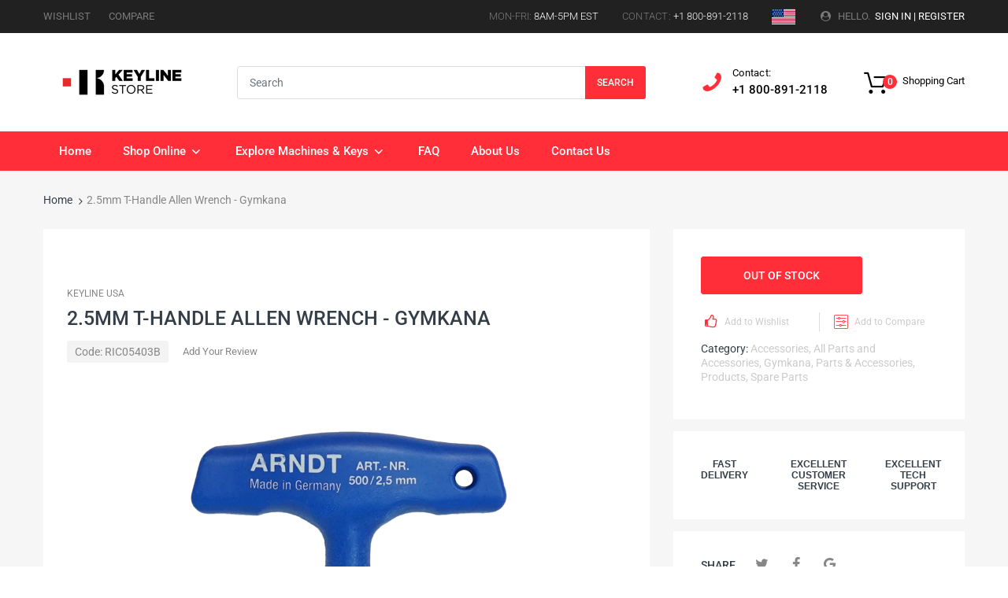

--- FILE ---
content_type: text/html; charset=utf-8
request_url: https://www.keylinestore.com/products/copy-of-2-5mm-short-t-wrench
body_size: 42625
content:
<!doctype html>
<!--[if IE 8]> <html lang="en" class="ie8 js"> <![endif]-->
<!-- [if (gt IE 9)|!(IE)]><! -->
<html lang="en" class="js">
  <!-- <![endif] -->

  <head>
 <script type="application/vnd.locksmith+json" data-locksmith>{"version":"v254","locked":false,"initialized":true,"scope":"product","access_granted":true,"access_denied":false,"requires_customer":false,"manual_lock":false,"remote_lock":false,"has_timeout":false,"remote_rendered":null,"hide_resource":false,"hide_links_to_resource":false,"transparent":true,"locks":{"all":[],"opened":[]},"keys":[],"keys_signature":"3cb89a85ba99edac724115d1f2763e07efea4b05d989a1db8e464666eae506c6","state":{"template":"product","theme":141880328442,"product":"copy-of-2-5mm-short-t-wrench","collection":null,"page":null,"blog":null,"article":null,"app":null},"now":1769316570,"path":"\/products\/copy-of-2-5mm-short-t-wrench","locale_root_url":"\/","canonical_url":"https:\/\/www.keylinestore.com\/products\/copy-of-2-5mm-short-t-wrench","customer_id":null,"customer_id_signature":"3cb89a85ba99edac724115d1f2763e07efea4b05d989a1db8e464666eae506c6","cart":null}</script><script data-locksmith>!function(){undefined;!function(){var s=window.Locksmith={},e=document.querySelector('script[type="application/vnd.locksmith+json"]'),n=e&&e.innerHTML;if(s.state={},s.util={},s.loading=!1,n)try{s.state=JSON.parse(n)}catch(d){}if(document.addEventListener&&document.querySelector){var o,a,i,t=[76,79,67,75,83,77,73,84,72,49,49],c=function(){a=t.slice(0)},l="style",r=function(e){e&&27!==e.keyCode&&"click"!==e.type||(document.removeEventListener("keydown",r),document.removeEventListener("click",r),o&&document.body.removeChild(o),o=null)};c(),document.addEventListener("keyup",function(e){if(e.keyCode===a[0]){if(clearTimeout(i),a.shift(),0<a.length)return void(i=setTimeout(c,1e3));c(),r(),(o=document.createElement("div"))[l].width="50%",o[l].maxWidth="1000px",o[l].height="85%",o[l].border="1px rgba(0, 0, 0, 0.2) solid",o[l].background="rgba(255, 255, 255, 0.99)",o[l].borderRadius="4px",o[l].position="fixed",o[l].top="50%",o[l].left="50%",o[l].transform="translateY(-50%) translateX(-50%)",o[l].boxShadow="0 2px 5px rgba(0, 0, 0, 0.3), 0 0 100vh 100vw rgba(0, 0, 0, 0.5)",o[l].zIndex="2147483645";var t=document.createElement("textarea");t.value=JSON.stringify(JSON.parse(n),null,2),t[l].border="none",t[l].display="block",t[l].boxSizing="border-box",t[l].width="100%",t[l].height="100%",t[l].background="transparent",t[l].padding="22px",t[l].fontFamily="monospace",t[l].fontSize="14px",t[l].color="#333",t[l].resize="none",t[l].outline="none",t.readOnly=!0,o.appendChild(t),document.body.appendChild(o),t.addEventListener("click",function(e){e.stopImmediatePropagation()}),t.select(),document.addEventListener("keydown",r),document.addEventListener("click",r)}})}s.isEmbedded=-1!==window.location.search.indexOf("_ab=0&_fd=0&_sc=1"),s.path=s.state.path||window.location.pathname,s.basePath=s.state.locale_root_url.concat("/apps/locksmith").replace(/^\/\//,"/"),s.reloading=!1,s.util.console=window.console||{log:function(){},error:function(){}},s.util.makeUrl=function(e,t){var n,o=s.basePath+e,a=[],i=s.cache();for(n in i)a.push(n+"="+encodeURIComponent(i[n]));for(n in t)a.push(n+"="+encodeURIComponent(t[n]));return s.state.customer_id&&(a.push("customer_id="+encodeURIComponent(s.state.customer_id)),a.push("customer_id_signature="+encodeURIComponent(s.state.customer_id_signature))),o+=(-1===o.indexOf("?")?"?":"&")+a.join("&")},s._initializeCallbacks=[],s.on=function(e,t){if("initialize"!==e)throw'Locksmith.on() currently only supports the "initialize" event';s._initializeCallbacks.push(t)},s.initializeSession=function(e){if(!s.isEmbedded){var t=!1,n=!0,o=!0;(e=e||{}).silent&&(o=n=!(t=!0)),s.ping({silent:t,spinner:n,reload:o,callback:function(){s._initializeCallbacks.forEach(function(e){e()})}})}},s.cache=function(e){var t={};try{var n=function a(e){return(document.cookie.match("(^|; )"+e+"=([^;]*)")||0)[2]};t=JSON.parse(decodeURIComponent(n("locksmith-params")||"{}"))}catch(d){}if(e){for(var o in e)t[o]=e[o];document.cookie="locksmith-params=; expires=Thu, 01 Jan 1970 00:00:00 GMT; path=/",document.cookie="locksmith-params="+encodeURIComponent(JSON.stringify(t))+"; path=/"}return t},s.cache.cart=s.state.cart,s.cache.cartLastSaved=null,s.params=s.cache(),s.util.reload=function(){s.reloading=!0;try{window.location.href=window.location.href.replace(/#.*/,"")}catch(d){s.util.console.error("Preferred reload method failed",d),window.location.reload()}},s.cache.saveCart=function(e){if(!s.cache.cart||s.cache.cart===s.cache.cartLastSaved)return e?e():null;var t=s.cache.cartLastSaved;s.cache.cartLastSaved=s.cache.cart,fetch("/cart/update.js",{method:"POST",headers:{"Content-Type":"application/json",Accept:"application/json"},body:JSON.stringify({attributes:{locksmith:s.cache.cart}})}).then(function(e){if(!e.ok)throw new Error("Cart update failed: "+e.status);return e.json()}).then(function(){e&&e()})["catch"](function(e){if(s.cache.cartLastSaved=t,!s.reloading)throw e})},s.util.spinnerHTML='<style>body{background:#FFF}@keyframes spin{from{transform:rotate(0deg)}to{transform:rotate(360deg)}}#loading{display:flex;width:100%;height:50vh;color:#777;align-items:center;justify-content:center}#loading .spinner{display:block;animation:spin 600ms linear infinite;position:relative;width:50px;height:50px}#loading .spinner-ring{stroke:currentColor;stroke-dasharray:100%;stroke-width:2px;stroke-linecap:round;fill:none}</style><div id="loading"><div class="spinner"><svg width="100%" height="100%"><svg preserveAspectRatio="xMinYMin"><circle class="spinner-ring" cx="50%" cy="50%" r="45%"></circle></svg></svg></div></div>',s.util.clobberBody=function(e){document.body.innerHTML=e},s.util.clobberDocument=function(e){e.responseText&&(e=e.responseText),document.documentElement&&document.removeChild(document.documentElement);var t=document.open("text/html","replace");t.writeln(e),t.close(),setTimeout(function(){var e=t.querySelector("[autofocus]");e&&e.focus()},100)},s.util.serializeForm=function(e){if(e&&"FORM"===e.nodeName){var t,n,o={};for(t=e.elements.length-1;0<=t;t-=1)if(""!==e.elements[t].name)switch(e.elements[t].nodeName){case"INPUT":switch(e.elements[t].type){default:case"text":case"hidden":case"password":case"button":case"reset":case"submit":o[e.elements[t].name]=e.elements[t].value;break;case"checkbox":case"radio":e.elements[t].checked&&(o[e.elements[t].name]=e.elements[t].value);break;case"file":}break;case"TEXTAREA":o[e.elements[t].name]=e.elements[t].value;break;case"SELECT":switch(e.elements[t].type){case"select-one":o[e.elements[t].name]=e.elements[t].value;break;case"select-multiple":for(n=e.elements[t].options.length-1;0<=n;n-=1)e.elements[t].options[n].selected&&(o[e.elements[t].name]=e.elements[t].options[n].value)}break;case"BUTTON":switch(e.elements[t].type){case"reset":case"submit":case"button":o[e.elements[t].name]=e.elements[t].value}}return o}},s.util.on=function(e,i,s,t){t=t||document;var c="locksmith-"+e+i,n=function(e){var t=e.target,n=e.target.parentElement,o=t&&t.className&&(t.className.baseVal||t.className)||"",a=n&&n.className&&(n.className.baseVal||n.className)||"";("string"==typeof o&&-1!==o.split(/\s+/).indexOf(i)||"string"==typeof a&&-1!==a.split(/\s+/).indexOf(i))&&!e[c]&&(e[c]=!0,s(e))};t.attachEvent?t.attachEvent(e,n):t.addEventListener(e,n,!1)},s.util.enableActions=function(e){s.util.on("click","locksmith-action",function(e){e.preventDefault();var t=e.target;t.dataset.confirmWith&&!confirm(t.dataset.confirmWith)||(t.disabled=!0,t.innerText=t.dataset.disableWith,s.post("/action",t.dataset.locksmithParams,{spinner:!1,type:"text",success:function(e){(e=JSON.parse(e.responseText)).message&&alert(e.message),s.util.reload()}}))},e)},s.util.inject=function(e,t){var n=["data","locksmith","append"];if(-1!==t.indexOf(n.join("-"))){var o=document.createElement("div");o.innerHTML=t,e.appendChild(o)}else e.innerHTML=t;var a,i,s=e.querySelectorAll("script");for(i=0;i<s.length;++i){a=s[i];var c=document.createElement("script");if(a.type&&(c.type=a.type),a.src)c.src=a.src;else{var l=document.createTextNode(a.innerHTML);c.appendChild(l)}e.appendChild(c)}var r=e.querySelector("[autofocus]");r&&r.focus()},s.post=function(e,t,n){!1!==(n=n||{}).spinner&&s.util.clobberBody(s.util.spinnerHTML);var o={};n.container===document?(o.layout=1,n.success=function(e){s.util.clobberDocument(e)}):n.container&&(o.layout=0,n.success=function(e){var t=document.getElementById(n.container);s.util.inject(t,e),t.id===t.firstChild.id&&t.parentElement.replaceChild(t.firstChild,t)}),n.form_type&&(t.form_type=n.form_type),n.include_layout_classes!==undefined&&(t.include_layout_classes=n.include_layout_classes),n.lock_id!==undefined&&(t.lock_id=n.lock_id),s.loading=!0;var a=s.util.makeUrl(e,o),i="json"===n.type||"text"===n.type;fetch(a,{method:"POST",headers:{"Content-Type":"application/json",Accept:i?"application/json":"text/html"},body:JSON.stringify(t)}).then(function(e){if(!e.ok)throw new Error("Request failed: "+e.status);return e.text()}).then(function(e){var t=n.success||s.util.clobberDocument;t(i?{responseText:e}:e)})["catch"](function(e){if(!s.reloading)if("dashboard.weglot.com"!==window.location.host){if(!n.silent)throw alert("Something went wrong! Please refresh and try again."),e;console.error(e)}else console.error(e)})["finally"](function(){s.loading=!1})},s.postResource=function(e,t){e.path=s.path,e.search=window.location.search,e.state=s.state,e.passcode&&(e.passcode=e.passcode.trim()),e.email&&(e.email=e.email.trim()),e.state.cart=s.cache.cart,e.locksmith_json=s.jsonTag,e.locksmith_json_signature=s.jsonTagSignature,s.post("/resource",e,t)},s.ping=function(e){if(!s.isEmbedded){e=e||{};var t=function(){e.reload?s.util.reload():"function"==typeof e.callback&&e.callback()};s.post("/ping",{path:s.path,search:window.location.search,state:s.state},{spinner:!!e.spinner,silent:"undefined"==typeof e.silent||e.silent,type:"text",success:function(e){e&&e.responseText?((e=JSON.parse(e.responseText)).messages&&0<e.messages.length&&s.showMessages(e.messages),e.cart&&s.cache.cart!==e.cart?(s.cache.cart=e.cart,s.cache.saveCart(function(){t(),e.cart&&e.cart.match(/^.+:/)&&s.util.reload()})):t()):console.error("[Locksmith] Invalid result in ping callback:",e)}})}},s.timeoutMonitor=function(){var e=s.cache.cart;s.ping({callback:function(){e!==s.cache.cart||setTimeout(function(){s.timeoutMonitor()},6e4)}})},s.showMessages=function(e){var t=document.createElement("div");t.style.position="fixed",t.style.left=0,t.style.right=0,t.style.bottom="-50px",t.style.opacity=0,t.style.background="#191919",t.style.color="#ddd",t.style.transition="bottom 0.2s, opacity 0.2s",t.style.zIndex=999999,t.innerHTML="        <style>          .locksmith-ab .locksmith-b { display: none; }          .locksmith-ab.toggled .locksmith-b { display: flex; }          .locksmith-ab.toggled .locksmith-a { display: none; }          .locksmith-flex { display: flex; flex-wrap: wrap; justify-content: space-between; align-items: center; padding: 10px 20px; }          .locksmith-message + .locksmith-message { border-top: 1px #555 solid; }          .locksmith-message a { color: inherit; font-weight: bold; }          .locksmith-message a:hover { color: inherit; opacity: 0.8; }          a.locksmith-ab-toggle { font-weight: inherit; text-decoration: underline; }          .locksmith-text { flex-grow: 1; }          .locksmith-cta { flex-grow: 0; text-align: right; }          .locksmith-cta button { transform: scale(0.8); transform-origin: left; }          .locksmith-cta > * { display: block; }          .locksmith-cta > * + * { margin-top: 10px; }          .locksmith-message a.locksmith-close { flex-grow: 0; text-decoration: none; margin-left: 15px; font-size: 30px; font-family: monospace; display: block; padding: 2px 10px; }                    @media screen and (max-width: 600px) {            .locksmith-wide-only { display: none !important; }            .locksmith-flex { padding: 0 15px; }            .locksmith-flex > * { margin-top: 5px; margin-bottom: 5px; }            .locksmith-cta { text-align: left; }          }                    @media screen and (min-width: 601px) {            .locksmith-narrow-only { display: none !important; }          }        </style>      "+e.map(function(e){return'<div class="locksmith-message">'+e+"</div>"}).join(""),document.body.appendChild(t),document.body.style.position="relative",document.body.parentElement.style.paddingBottom=t.offsetHeight+"px",setTimeout(function(){t.style.bottom=0,t.style.opacity=1},50),s.util.on("click","locksmith-ab-toggle",function(e){e.preventDefault();for(var t=e.target.parentElement;-1===t.className.split(" ").indexOf("locksmith-ab");)t=t.parentElement;-1!==t.className.split(" ").indexOf("toggled")?t.className=t.className.replace("toggled",""):t.className=t.className+" toggled"}),s.util.enableActions(t)}}()}();</script>
      <script data-locksmith>Locksmith.cache.cart=null</script>

  <script data-locksmith>Locksmith.jsonTag="{\"version\":\"v254\",\"locked\":false,\"initialized\":true,\"scope\":\"product\",\"access_granted\":true,\"access_denied\":false,\"requires_customer\":false,\"manual_lock\":false,\"remote_lock\":false,\"has_timeout\":false,\"remote_rendered\":null,\"hide_resource\":false,\"hide_links_to_resource\":false,\"transparent\":true,\"locks\":{\"all\":[],\"opened\":[]},\"keys\":[],\"keys_signature\":\"3cb89a85ba99edac724115d1f2763e07efea4b05d989a1db8e464666eae506c6\",\"state\":{\"template\":\"product\",\"theme\":141880328442,\"product\":\"copy-of-2-5mm-short-t-wrench\",\"collection\":null,\"page\":null,\"blog\":null,\"article\":null,\"app\":null},\"now\":1769316570,\"path\":\"\\\/products\\\/copy-of-2-5mm-short-t-wrench\",\"locale_root_url\":\"\\\/\",\"canonical_url\":\"https:\\\/\\\/www.keylinestore.com\\\/products\\\/copy-of-2-5mm-short-t-wrench\",\"customer_id\":null,\"customer_id_signature\":\"3cb89a85ba99edac724115d1f2763e07efea4b05d989a1db8e464666eae506c6\",\"cart\":null}";Locksmith.jsonTagSignature="ba29cd5c13bf695d917404c6cb4c7c9dfaf7ab38b9e09db452b8f5f127522b60"</script>
 <!-- Google Tag Manager -->
<script>(function(w,d,s,l,i){w[l]=w[l]||[];w[l].push({'gtm.start':
new Date().getTime(),event:'gtm.js'});var f=d.getElementsByTagName(s)[0],
j=d.createElement(s),dl=l!='dataLayer'?'&l='+l:'';j.async=true;j.src=
'https://www.googletagmanager.com/gtm.js?id='+i+dl;f.parentNode.insertBefore(j,f);
})(window,document,'script','dataLayer','GTM-T985BMR6');</script>
<!-- End Google Tag Manager -->
    <script type="text/javascript" src="https://edge.personalizer.io/storefront/2.0.0/js/shopify/storefront.min.js?key=czphp-jp8ren1i1wfe9ch2dk-13rlw&shop=keyline-online-store.myshopify.com"></script>
<script>
window.LimeSpot = window.LimeSpot === undefined ? {} : LimeSpot;
LimeSpot.PageInfo = { Type: "Product", ReferenceIdentifier: "7691216355578"};

LimeSpot.StoreInfo = { Theme: "Chromium 2 1 with Installments message" };


LimeSpot.CartItems = [];
</script>






    <link rel="shortcut icon" href="//www.keylinestore.com/cdn/shop/t/7/assets/favicon.svg?v=182229300905213408441713853632" type="image/svg">
    <meta charset="UTF-8">
    <meta http-equiv="Content-Type" content="text/html; charset=utf-8">
    <meta
      name="viewport"
      content="width=device-width, initial-scale=1, minimum-scale=1, maximum-scale=1, user-scalable=0"
    >
    <link rel="canonical" href="https://www.keylinestore.com/products/copy-of-2-5mm-short-t-wrench">
    <link rel="apple-touch-icon-precomposed" sizes="57x57" href="//www.keylinestore.com/cdn/shop/t/7/assets/apple-touch-icon-57x57.png?v=124728588662179262591713853631">
    <link rel="apple-touch-icon-precomposed" sizes="114x114" href="//www.keylinestore.com/cdn/shop/t/7/assets/apple-touch-icon-114x114.png?v=27299847151850585871713853633">
    <link rel="apple-touch-icon-precomposed" sizes="72x72" href="//www.keylinestore.com/cdn/shop/t/7/assets/apple-touch-icon-72x72.png?v=154705719609635445651713853632">
    <link rel="apple-touch-icon-precomposed" sizes="144x144" href="//www.keylinestore.com/cdn/shop/t/7/assets/apple-touch-icon-144x144.png?v=32699540665329326791713853631">
    <link rel="apple-touch-icon-precomposed" sizes="60x60" href="//www.keylinestore.com/cdn/shop/t/7/assets/apple-touch-icon-60x60.png?v=133576698485538105861713853631">
    <link rel="apple-touch-icon-precomposed" sizes="120x120" href="//www.keylinestore.com/cdn/shop/t/7/assets/apple-touch-icon-120x120.png?v=172826560153293539171713853631">
    <link rel="apple-touch-icon-precomposed" sizes="76x76" href="//www.keylinestore.com/cdn/shop/t/7/assets/apple-touch-icon-76x76.png?v=30107198883080780591713853630">
    <link rel="apple-touch-icon-precomposed" sizes="152x152" href="//www.keylinestore.com/cdn/shop/t/7/assets/apple-touch-icon-152x152.png?v=140138364534358570961713853630">
    <link rel="icon" type="image/png" href="//www.keylinestore.com/cdn/shop/t/7/assets/favicon-196x196.png?v=128113032038641983381713853631" sizes="196x196">
    <link rel="icon" type="image/png" href="//www.keylinestore.com/cdn/shop/t/7/assets/favicon-96x96.png?v=12878979843334203791713853631" sizes="96x96">
    <link rel="icon" type="image/png" href="//www.keylinestore.com/cdn/shop/t/7/assets/favicon-32x32.png?v=124288790104241041771713853631" sizes="32x32">
    <link rel="icon" type="image/png" href="//www.keylinestore.com/cdn/shop/t/7/assets/favicon-16x16.png?v=160279008144614753241713853631" sizes="16x16">
    <link rel="icon" type="image/png" href="//www.keylinestore.com/cdn/shop/t/7/assets/favicon-128.png?v=27377309679952637211713853632" sizes="128x128">
    <!-- /snippets/social-meta-tags.liquid -->




<meta property="og:site_name" content="Keyline Store">
<meta property="og:url" content="https://www.keylinestore.com/products/copy-of-2-5mm-short-t-wrench"><meta property="og:title" content="2.5mm T-Handle Allen Wrench - Gymkana">
<meta property="og:type" content="product">
<meta property="og:description" content="PRODUCT DESCRIPTION The 2.5mm T-Handle Allen Wrench easily allows you to loosen and tighten clamps for your Gymkana Key Machine. PRODUCT HIGHLIGHTS Easy To Use Works with the Gymkana Key Machine.">

<meta property="og:price:amount" content="11.55">
<meta property="og:price:currency" content="USD">

<meta property="og:image" content="http://www.keylinestore.com/cdn/shop/products/RIC05403B_1200x1200.png?v=1671651072">
<meta property="og:image:secure_url" content="https://www.keylinestore.com/cdn/shop/products/RIC05403B_1200x1200.png?v=1671651072">


<meta name="twitter:card" content="summary_large_image"><meta name="twitter:title" content="2.5mm T-Handle Allen Wrench - Gymkana">
<meta name="twitter:description" content="PRODUCT DESCRIPTION The 2.5mm T-Handle Allen Wrench easily allows you to loosen and tighten clamps for your Gymkana Key Machine. PRODUCT HIGHLIGHTS Easy To Use Works with the Gymkana Key Machine.">


    <!-- Title and description ================================================== -->
    <title>
      2.5mm T-Handle Allen Wrench - Gymkana
      
      
       &ndash; Keyline Store
    </title>
    
<meta name="description" content="PRODUCT DESCRIPTION The 2.5mm T-Handle Allen Wrench easily allows you to loosen and tighten clamps for your Gymkana Key Machine. PRODUCT HIGHLIGHTS Easy To Use Works with the Gymkana Key Machine.">

    


<meta property="og:type" content="product" />
<meta property="og:title" content="2.5mm T-Handle Allen Wrench - Gymkana" />

<meta property="og:image" content="http://www.keylinestore.com/cdn/shop/products/RIC05403B_grande.png?v=1671651072" />
<meta property="og:image:secure_url" content="https://www.keylinestore.com/cdn/shop/products/RIC05403B_grande.png?v=1671651072" />

<meta property="og:price:amount" content="11.55" />
<meta property="og:price:currency" content="USD" />



<meta property="og:description" content="PRODUCT DESCRIPTION The 2.5mm T-Handle Allen Wrench easily allows you to loosen and tighten clamps for your Gymkana Key Machine. PRODUCT HIGHLIGHTS Easy To Use Works with the Gymkana Key Machine." />

<meta property="og:url" content="https://www.keylinestore.com/products/copy-of-2-5mm-short-t-wrench" />
<meta property="og:site_name" content="Keyline Store" />

<!--TWITTER META-->
<meta name="twitter:card" content="summary_large_image"><meta name="twitter:title" content="2.5mm T-Handle Allen Wrench - Gymkana">
<meta name="twitter:description" content="PRODUCT DESCRIPTION The 2.5mm T-Handle Allen Wrench easily allows you to loosen and tighten clamps for your Gymkana Key Machine. PRODUCT HIGHLIGHTS Easy To Use Works with the Gymkana Key Machine.">

    <link rel="preload" href="//www.keylinestore.com/cdn/shop/t/7/assets/home.scss.css?v=11237144940727989251769109394" as="style">
    <link rel="preload" href="//www.keylinestore.com/cdn/shop/t/7/assets/theme.scss.css?v=12799278531116679881769109394" as="style">
    <link rel="preload" href="//www.keylinestore.com/cdn/shop/t/7/assets/arenafont.css?v=153453286455098831711713853640" as="style">
    <link rel="preconnect dns-prefetch" href="https://cdn.shopify.com">
    <link rel="preconnect dns-prefetch" href="https://v.shopify.com">
    <link rel="preconnect dns-prefetch" href="https://cdn.shopifycloud.com">
    <!-- CSS Language -->
    
        <link
          crossorigin="anonymous"
          rel="prefetch"
          href="https://translate.googleapis.com/translate_static/css/translateelement.css"
          as="style"
        >
      
    <!-- End CSSLanguage --><link rel="preconnect dns-prefetch" href="https://apps.arenatheme.com">
      <link rel="preload" href="//www.keylinestore.com/cdn/shop/t/7/assets/bc_wl_cp_style.scss.css?v=172879242641943902421713853631" as="style">
        <link
          rel="prefetch"
          href="https://productreviews.shopifycdn.com/assets/v4/spr-5a2d2fd286dca8042a3a5a76bc9032c64c52a2792a734307c76740d012641514.css"
          as="style"
          type="text/css"
        >
      
    <link href="//www.keylinestore.com/cdn/shop/t/7/assets/arenafont.css?v=153453286455098831711713853640" rel="stylesheet" type="text/css" media="all">
    <link href="//www.keylinestore.com/cdn/shop/t/7/assets/jquery.plugin.css?v=109515967892705906181769109394" rel="stylesheet" type="text/css" media="all">
    <link href="//www.keylinestore.com/cdn/shop/t/7/assets/home.scss.css?v=11237144940727989251769109394" rel="stylesheet" type="text/css" media="all">
    <link href="//www.keylinestore.com/cdn/shop/t/7/assets/theme.scss.css?v=12799278531116679881769109394" rel="stylesheet" type="text/css" media="all">
    <link href="//www.keylinestore.com/cdn/shop/t/7/assets/bc_wl_cp_style.scss.css?v=172879242641943902421713853631" rel="stylesheet" type="text/css" media="all" />

    <script crossorigin="anonymous" src="//www.keylinestore.com/cdn/shop/t/7/assets/jquery-1.11.0.min.js?v=74721525869110791951713853631"></script>
    <script src="//www.keylinestore.com/cdn/shop/t/7/assets/lazysizes.min.js?v=130350884073230497581713853633" async></script>
    <script crossorigin="anonymous" src="//www.keylinestore.com/cdn/shop/t/7/assets/cookies.js?v=110967459892003094381713853632"></script>
    <!--===== TRANSLATE SETTING ===== -->
<div class="translate-position notranslate f-select">
				<a href="javascript:void(0);"></a>
				<ul class="gtrans-el"></ul>
			</div><!--===== END. ===== -->

    <!-- "snippets/buddha-megamenu-before.liquid" was not rendered, the associated app was uninstalled -->
    <!-- "snippets/buddha-megamenu.liquid" was not rendered, the associated app was uninstalled -->
    <script>window.performance && window.performance.mark && window.performance.mark('shopify.content_for_header.start');</script><meta name="google-site-verification" content="AVeOV5HB8lno9E9VFFdCncO4I069ExC6hJ8J15_7x3Y">
<meta id="shopify-digital-wallet" name="shopify-digital-wallet" content="/31127208074/digital_wallets/dialog">
<meta name="shopify-checkout-api-token" content="a677aceaefa0671e632a866bf49f6676">
<meta id="in-context-paypal-metadata" data-shop-id="31127208074" data-venmo-supported="true" data-environment="production" data-locale="en_US" data-paypal-v4="true" data-currency="USD">
<link rel="alternate" hreflang="x-default" href="https://www.keylinestore.com/products/copy-of-2-5mm-short-t-wrench">
<link rel="alternate" hreflang="en" href="https://www.keylinestore.com/products/copy-of-2-5mm-short-t-wrench">
<link rel="alternate" hreflang="fr" href="https://www.keylinestore.com/fr/products/copy-of-2-5mm-short-t-wrench">
<link rel="alternate" hreflang="es" href="https://www.keylinestore.com/es/products/copy-of-2-5mm-short-t-wrench">
<link rel="alternate" type="application/json+oembed" href="https://www.keylinestore.com/products/copy-of-2-5mm-short-t-wrench.oembed">
<script async="async" src="/checkouts/internal/preloads.js?locale=en-US"></script>
<link rel="preconnect" href="https://shop.app" crossorigin="anonymous">
<script async="async" src="https://shop.app/checkouts/internal/preloads.js?locale=en-US&shop_id=31127208074" crossorigin="anonymous"></script>
<script id="shopify-features" type="application/json">{"accessToken":"a677aceaefa0671e632a866bf49f6676","betas":["rich-media-storefront-analytics"],"domain":"www.keylinestore.com","predictiveSearch":true,"shopId":31127208074,"locale":"en"}</script>
<script>var Shopify = Shopify || {};
Shopify.shop = "keyline-online-store.myshopify.com";
Shopify.locale = "en";
Shopify.currency = {"active":"USD","rate":"1.0"};
Shopify.country = "US";
Shopify.theme = {"name":"Chromium 2 1 with Installments message","id":141880328442,"schema_name":"Chromium","schema_version":"2.1","theme_store_id":null,"role":"main"};
Shopify.theme.handle = "null";
Shopify.theme.style = {"id":null,"handle":null};
Shopify.cdnHost = "www.keylinestore.com/cdn";
Shopify.routes = Shopify.routes || {};
Shopify.routes.root = "/";</script>
<script type="module">!function(o){(o.Shopify=o.Shopify||{}).modules=!0}(window);</script>
<script>!function(o){function n(){var o=[];function n(){o.push(Array.prototype.slice.apply(arguments))}return n.q=o,n}var t=o.Shopify=o.Shopify||{};t.loadFeatures=n(),t.autoloadFeatures=n()}(window);</script>
<script>
  window.ShopifyPay = window.ShopifyPay || {};
  window.ShopifyPay.apiHost = "shop.app\/pay";
  window.ShopifyPay.redirectState = null;
</script>
<script id="shop-js-analytics" type="application/json">{"pageType":"product"}</script>
<script defer="defer" async type="module" src="//www.keylinestore.com/cdn/shopifycloud/shop-js/modules/v2/client.init-shop-cart-sync_BT-GjEfc.en.esm.js"></script>
<script defer="defer" async type="module" src="//www.keylinestore.com/cdn/shopifycloud/shop-js/modules/v2/chunk.common_D58fp_Oc.esm.js"></script>
<script defer="defer" async type="module" src="//www.keylinestore.com/cdn/shopifycloud/shop-js/modules/v2/chunk.modal_xMitdFEc.esm.js"></script>
<script type="module">
  await import("//www.keylinestore.com/cdn/shopifycloud/shop-js/modules/v2/client.init-shop-cart-sync_BT-GjEfc.en.esm.js");
await import("//www.keylinestore.com/cdn/shopifycloud/shop-js/modules/v2/chunk.common_D58fp_Oc.esm.js");
await import("//www.keylinestore.com/cdn/shopifycloud/shop-js/modules/v2/chunk.modal_xMitdFEc.esm.js");

  window.Shopify.SignInWithShop?.initShopCartSync?.({"fedCMEnabled":true,"windoidEnabled":true});

</script>
<script>
  window.Shopify = window.Shopify || {};
  if (!window.Shopify.featureAssets) window.Shopify.featureAssets = {};
  window.Shopify.featureAssets['shop-js'] = {"shop-cart-sync":["modules/v2/client.shop-cart-sync_DZOKe7Ll.en.esm.js","modules/v2/chunk.common_D58fp_Oc.esm.js","modules/v2/chunk.modal_xMitdFEc.esm.js"],"init-fed-cm":["modules/v2/client.init-fed-cm_B6oLuCjv.en.esm.js","modules/v2/chunk.common_D58fp_Oc.esm.js","modules/v2/chunk.modal_xMitdFEc.esm.js"],"shop-cash-offers":["modules/v2/client.shop-cash-offers_D2sdYoxE.en.esm.js","modules/v2/chunk.common_D58fp_Oc.esm.js","modules/v2/chunk.modal_xMitdFEc.esm.js"],"shop-login-button":["modules/v2/client.shop-login-button_QeVjl5Y3.en.esm.js","modules/v2/chunk.common_D58fp_Oc.esm.js","modules/v2/chunk.modal_xMitdFEc.esm.js"],"pay-button":["modules/v2/client.pay-button_DXTOsIq6.en.esm.js","modules/v2/chunk.common_D58fp_Oc.esm.js","modules/v2/chunk.modal_xMitdFEc.esm.js"],"shop-button":["modules/v2/client.shop-button_DQZHx9pm.en.esm.js","modules/v2/chunk.common_D58fp_Oc.esm.js","modules/v2/chunk.modal_xMitdFEc.esm.js"],"avatar":["modules/v2/client.avatar_BTnouDA3.en.esm.js"],"init-windoid":["modules/v2/client.init-windoid_CR1B-cfM.en.esm.js","modules/v2/chunk.common_D58fp_Oc.esm.js","modules/v2/chunk.modal_xMitdFEc.esm.js"],"init-shop-for-new-customer-accounts":["modules/v2/client.init-shop-for-new-customer-accounts_C_vY_xzh.en.esm.js","modules/v2/client.shop-login-button_QeVjl5Y3.en.esm.js","modules/v2/chunk.common_D58fp_Oc.esm.js","modules/v2/chunk.modal_xMitdFEc.esm.js"],"init-shop-email-lookup-coordinator":["modules/v2/client.init-shop-email-lookup-coordinator_BI7n9ZSv.en.esm.js","modules/v2/chunk.common_D58fp_Oc.esm.js","modules/v2/chunk.modal_xMitdFEc.esm.js"],"init-shop-cart-sync":["modules/v2/client.init-shop-cart-sync_BT-GjEfc.en.esm.js","modules/v2/chunk.common_D58fp_Oc.esm.js","modules/v2/chunk.modal_xMitdFEc.esm.js"],"shop-toast-manager":["modules/v2/client.shop-toast-manager_DiYdP3xc.en.esm.js","modules/v2/chunk.common_D58fp_Oc.esm.js","modules/v2/chunk.modal_xMitdFEc.esm.js"],"init-customer-accounts":["modules/v2/client.init-customer-accounts_D9ZNqS-Q.en.esm.js","modules/v2/client.shop-login-button_QeVjl5Y3.en.esm.js","modules/v2/chunk.common_D58fp_Oc.esm.js","modules/v2/chunk.modal_xMitdFEc.esm.js"],"init-customer-accounts-sign-up":["modules/v2/client.init-customer-accounts-sign-up_iGw4briv.en.esm.js","modules/v2/client.shop-login-button_QeVjl5Y3.en.esm.js","modules/v2/chunk.common_D58fp_Oc.esm.js","modules/v2/chunk.modal_xMitdFEc.esm.js"],"shop-follow-button":["modules/v2/client.shop-follow-button_CqMgW2wH.en.esm.js","modules/v2/chunk.common_D58fp_Oc.esm.js","modules/v2/chunk.modal_xMitdFEc.esm.js"],"checkout-modal":["modules/v2/client.checkout-modal_xHeaAweL.en.esm.js","modules/v2/chunk.common_D58fp_Oc.esm.js","modules/v2/chunk.modal_xMitdFEc.esm.js"],"shop-login":["modules/v2/client.shop-login_D91U-Q7h.en.esm.js","modules/v2/chunk.common_D58fp_Oc.esm.js","modules/v2/chunk.modal_xMitdFEc.esm.js"],"lead-capture":["modules/v2/client.lead-capture_BJmE1dJe.en.esm.js","modules/v2/chunk.common_D58fp_Oc.esm.js","modules/v2/chunk.modal_xMitdFEc.esm.js"],"payment-terms":["modules/v2/client.payment-terms_Ci9AEqFq.en.esm.js","modules/v2/chunk.common_D58fp_Oc.esm.js","modules/v2/chunk.modal_xMitdFEc.esm.js"]};
</script>
<script>(function() {
  var isLoaded = false;
  function asyncLoad() {
    if (isLoaded) return;
    isLoaded = true;
    var urls = ["https:\/\/contactform.hulkapps.com\/skeletopapp.js?shop=keyline-online-store.myshopify.com","https:\/\/chimpstatic.com\/mcjs-connected\/js\/users\/a237ba7d3591369f2ef847671\/37a3c519bba2f18b843ff0e25.js?shop=keyline-online-store.myshopify.com","\/\/shopify.privy.com\/widget.js?shop=keyline-online-store.myshopify.com","\/\/shopify.privy.com\/widget.js?shop=keyline-online-store.myshopify.com","https:\/\/edge.personalizer.io\/storefront\/2.0.0\/js\/shopify\/storefront.min.js?key=czphp-jp8ren1i1wfe9ch2dk-13rlw\u0026shop=keyline-online-store.myshopify.com","https:\/\/cdn.hextom.com\/js\/freeshippingbar.js?shop=keyline-online-store.myshopify.com","https:\/\/cdn.pushowl.com\/latest\/sdks\/pushowl-shopify.js?subdomain=keyline-online-store\u0026environment=production\u0026guid=3597ddaa-e483-4eb4-a694-f08e52898979\u0026shop=keyline-online-store.myshopify.com","https:\/\/searchanise-ef84.kxcdn.com\/widgets\/shopify\/init.js?a=6L5r5n9U4J\u0026shop=keyline-online-store.myshopify.com"];
    for (var i = 0; i < urls.length; i++) {
      var s = document.createElement('script');
      s.type = 'text/javascript';
      s.async = true;
      s.src = urls[i];
      var x = document.getElementsByTagName('script')[0];
      x.parentNode.insertBefore(s, x);
    }
  };
  if(window.attachEvent) {
    window.attachEvent('onload', asyncLoad);
  } else {
    window.addEventListener('load', asyncLoad, false);
  }
})();</script>
<script id="__st">var __st={"a":31127208074,"offset":-18000,"reqid":"a33ddd08-d916-495f-9896-10028a3e7115-1769316569","pageurl":"www.keylinestore.com\/products\/copy-of-2-5mm-short-t-wrench","u":"d2555c131612","p":"product","rtyp":"product","rid":7691216355578};</script>
<script>window.ShopifyPaypalV4VisibilityTracking = true;</script>
<script id="captcha-bootstrap">!function(){'use strict';const t='contact',e='account',n='new_comment',o=[[t,t],['blogs',n],['comments',n],[t,'customer']],c=[[e,'customer_login'],[e,'guest_login'],[e,'recover_customer_password'],[e,'create_customer']],r=t=>t.map((([t,e])=>`form[action*='/${t}']:not([data-nocaptcha='true']) input[name='form_type'][value='${e}']`)).join(','),a=t=>()=>t?[...document.querySelectorAll(t)].map((t=>t.form)):[];function s(){const t=[...o],e=r(t);return a(e)}const i='password',u='form_key',d=['recaptcha-v3-token','g-recaptcha-response','h-captcha-response',i],f=()=>{try{return window.sessionStorage}catch{return}},m='__shopify_v',_=t=>t.elements[u];function p(t,e,n=!1){try{const o=window.sessionStorage,c=JSON.parse(o.getItem(e)),{data:r}=function(t){const{data:e,action:n}=t;return t[m]||n?{data:e,action:n}:{data:t,action:n}}(c);for(const[e,n]of Object.entries(r))t.elements[e]&&(t.elements[e].value=n);n&&o.removeItem(e)}catch(o){console.error('form repopulation failed',{error:o})}}const l='form_type',E='cptcha';function T(t){t.dataset[E]=!0}const w=window,h=w.document,L='Shopify',v='ce_forms',y='captcha';let A=!1;((t,e)=>{const n=(g='f06e6c50-85a8-45c8-87d0-21a2b65856fe',I='https://cdn.shopify.com/shopifycloud/storefront-forms-hcaptcha/ce_storefront_forms_captcha_hcaptcha.v1.5.2.iife.js',D={infoText:'Protected by hCaptcha',privacyText:'Privacy',termsText:'Terms'},(t,e,n)=>{const o=w[L][v],c=o.bindForm;if(c)return c(t,g,e,D).then(n);var r;o.q.push([[t,g,e,D],n]),r=I,A||(h.body.append(Object.assign(h.createElement('script'),{id:'captcha-provider',async:!0,src:r})),A=!0)});var g,I,D;w[L]=w[L]||{},w[L][v]=w[L][v]||{},w[L][v].q=[],w[L][y]=w[L][y]||{},w[L][y].protect=function(t,e){n(t,void 0,e),T(t)},Object.freeze(w[L][y]),function(t,e,n,w,h,L){const[v,y,A,g]=function(t,e,n){const i=e?o:[],u=t?c:[],d=[...i,...u],f=r(d),m=r(i),_=r(d.filter((([t,e])=>n.includes(e))));return[a(f),a(m),a(_),s()]}(w,h,L),I=t=>{const e=t.target;return e instanceof HTMLFormElement?e:e&&e.form},D=t=>v().includes(t);t.addEventListener('submit',(t=>{const e=I(t);if(!e)return;const n=D(e)&&!e.dataset.hcaptchaBound&&!e.dataset.recaptchaBound,o=_(e),c=g().includes(e)&&(!o||!o.value);(n||c)&&t.preventDefault(),c&&!n&&(function(t){try{if(!f())return;!function(t){const e=f();if(!e)return;const n=_(t);if(!n)return;const o=n.value;o&&e.removeItem(o)}(t);const e=Array.from(Array(32),(()=>Math.random().toString(36)[2])).join('');!function(t,e){_(t)||t.append(Object.assign(document.createElement('input'),{type:'hidden',name:u})),t.elements[u].value=e}(t,e),function(t,e){const n=f();if(!n)return;const o=[...t.querySelectorAll(`input[type='${i}']`)].map((({name:t})=>t)),c=[...d,...o],r={};for(const[a,s]of new FormData(t).entries())c.includes(a)||(r[a]=s);n.setItem(e,JSON.stringify({[m]:1,action:t.action,data:r}))}(t,e)}catch(e){console.error('failed to persist form',e)}}(e),e.submit())}));const S=(t,e)=>{t&&!t.dataset[E]&&(n(t,e.some((e=>e===t))),T(t))};for(const o of['focusin','change'])t.addEventListener(o,(t=>{const e=I(t);D(e)&&S(e,y())}));const B=e.get('form_key'),M=e.get(l),P=B&&M;t.addEventListener('DOMContentLoaded',(()=>{const t=y();if(P)for(const e of t)e.elements[l].value===M&&p(e,B);[...new Set([...A(),...v().filter((t=>'true'===t.dataset.shopifyCaptcha))])].forEach((e=>S(e,t)))}))}(h,new URLSearchParams(w.location.search),n,t,e,['guest_login'])})(!0,!0)}();</script>
<script integrity="sha256-4kQ18oKyAcykRKYeNunJcIwy7WH5gtpwJnB7kiuLZ1E=" data-source-attribution="shopify.loadfeatures" defer="defer" src="//www.keylinestore.com/cdn/shopifycloud/storefront/assets/storefront/load_feature-a0a9edcb.js" crossorigin="anonymous"></script>
<script crossorigin="anonymous" defer="defer" src="//www.keylinestore.com/cdn/shopifycloud/storefront/assets/shopify_pay/storefront-65b4c6d7.js?v=20250812"></script>
<script data-source-attribution="shopify.dynamic_checkout.dynamic.init">var Shopify=Shopify||{};Shopify.PaymentButton=Shopify.PaymentButton||{isStorefrontPortableWallets:!0,init:function(){window.Shopify.PaymentButton.init=function(){};var t=document.createElement("script");t.src="https://www.keylinestore.com/cdn/shopifycloud/portable-wallets/latest/portable-wallets.en.js",t.type="module",document.head.appendChild(t)}};
</script>
<script data-source-attribution="shopify.dynamic_checkout.buyer_consent">
  function portableWalletsHideBuyerConsent(e){var t=document.getElementById("shopify-buyer-consent"),n=document.getElementById("shopify-subscription-policy-button");t&&n&&(t.classList.add("hidden"),t.setAttribute("aria-hidden","true"),n.removeEventListener("click",e))}function portableWalletsShowBuyerConsent(e){var t=document.getElementById("shopify-buyer-consent"),n=document.getElementById("shopify-subscription-policy-button");t&&n&&(t.classList.remove("hidden"),t.removeAttribute("aria-hidden"),n.addEventListener("click",e))}window.Shopify?.PaymentButton&&(window.Shopify.PaymentButton.hideBuyerConsent=portableWalletsHideBuyerConsent,window.Shopify.PaymentButton.showBuyerConsent=portableWalletsShowBuyerConsent);
</script>
<script data-source-attribution="shopify.dynamic_checkout.cart.bootstrap">document.addEventListener("DOMContentLoaded",(function(){function t(){return document.querySelector("shopify-accelerated-checkout-cart, shopify-accelerated-checkout")}if(t())Shopify.PaymentButton.init();else{new MutationObserver((function(e,n){t()&&(Shopify.PaymentButton.init(),n.disconnect())})).observe(document.body,{childList:!0,subtree:!0})}}));
</script>
<link id="shopify-accelerated-checkout-styles" rel="stylesheet" media="screen" href="https://www.keylinestore.com/cdn/shopifycloud/portable-wallets/latest/accelerated-checkout-backwards-compat.css" crossorigin="anonymous">
<style id="shopify-accelerated-checkout-cart">
        #shopify-buyer-consent {
  margin-top: 1em;
  display: inline-block;
  width: 100%;
}

#shopify-buyer-consent.hidden {
  display: none;
}

#shopify-subscription-policy-button {
  background: none;
  border: none;
  padding: 0;
  text-decoration: underline;
  font-size: inherit;
  cursor: pointer;
}

#shopify-subscription-policy-button::before {
  box-shadow: none;
}

      </style>

<script>window.performance && window.performance.mark && window.performance.mark('shopify.content_for_header.end');</script>
    <script type="text/javascript">
	let customerLogged = '';
	let bc_wl_cp_config = {
		// Compare Setting
		enable_compare: true,
		number_product_compare: 3,
		compare_add_class: '.add-to-compare .add-product-compare',
		compare_show_class: '.show-compare',
		compare_layout_type: 'page',
		compare_translate: {
			t_features_title: 'Features',
			t_availability_title: 'Availability',
			t_add_to_cart: 'Add to cart',
			t_view_detail: 'View',
			t_option_title: 'Options',
			t_vendor_title: 'Vendor',
			t_collection_title: 'Collection',
			t_rating_title: 'Rating',
		},
		compare_showing_option: {
			show_availability: true,
			show_option: true,
			show_vendor: true,
			show_collection: true,
			show_rating: true,
		},
		// Wishlist Setting
		enable_wishlist: true,
		number_product_wishlist: 20,
		wishlist_add_class: '.add-to-wishlist .add-product-wishlist',
		wishlist_show_class: '.show-wishlist',
      wishlist_translate: {
        login: `Please login first to use wishlist function`,
        added: `This product has already been added to wishlist`,
        limit: 'Only ${maxAllow} products allowed to add to wishlist'
      }
	}
</script>


    <script>
      window.mlvedaShopCurrency = 'USD';
      window.shopCurrency = 'USD';
      window.supported_currencies = 'USD GBP EUR CAD AUD INR JPY';
    </script>
    <link
      type="text/css"
      rel="stylesheet"
      charset="UTF-8"
      href="https://stackpath.bootstrapcdn.com/font-awesome/4.7.0/css/font-awesome.min.css"
    >
    <script src="https://demandforapps.com/draftorder/js/aod_pre_btn.js"></script>

    

  <!-- BEGIN app block: shopify://apps/pagefly-page-builder/blocks/app-embed/83e179f7-59a0-4589-8c66-c0dddf959200 -->

<!-- BEGIN app snippet: pagefly-cro-ab-testing-main -->







<script>
  ;(function () {
    const url = new URL(window.location)
    const viewParam = url.searchParams.get('view')
    if (viewParam && viewParam.includes('variant-pf-')) {
      url.searchParams.set('pf_v', viewParam)
      url.searchParams.delete('view')
      window.history.replaceState({}, '', url)
    }
  })()
</script>



<script type='module'>
  
  window.PAGEFLY_CRO = window.PAGEFLY_CRO || {}

  window.PAGEFLY_CRO['data_debug'] = {
    original_template_suffix: "all_products",
    allow_ab_test: false,
    ab_test_start_time: 0,
    ab_test_end_time: 0,
    today_date_time: 1769316570000,
  }
  window.PAGEFLY_CRO['GA4'] = { enabled: false}
</script>

<!-- END app snippet -->








  <script src='https://cdn.shopify.com/extensions/019bb4f9-aed6-78a3-be91-e9d44663e6bf/pagefly-page-builder-215/assets/pagefly-helper.js' defer='defer'></script>

  <script src='https://cdn.shopify.com/extensions/019bb4f9-aed6-78a3-be91-e9d44663e6bf/pagefly-page-builder-215/assets/pagefly-general-helper.js' defer='defer'></script>

  <script src='https://cdn.shopify.com/extensions/019bb4f9-aed6-78a3-be91-e9d44663e6bf/pagefly-page-builder-215/assets/pagefly-snap-slider.js' defer='defer'></script>

  <script src='https://cdn.shopify.com/extensions/019bb4f9-aed6-78a3-be91-e9d44663e6bf/pagefly-page-builder-215/assets/pagefly-slideshow-v3.js' defer='defer'></script>

  <script src='https://cdn.shopify.com/extensions/019bb4f9-aed6-78a3-be91-e9d44663e6bf/pagefly-page-builder-215/assets/pagefly-slideshow-v4.js' defer='defer'></script>

  <script src='https://cdn.shopify.com/extensions/019bb4f9-aed6-78a3-be91-e9d44663e6bf/pagefly-page-builder-215/assets/pagefly-glider.js' defer='defer'></script>

  <script src='https://cdn.shopify.com/extensions/019bb4f9-aed6-78a3-be91-e9d44663e6bf/pagefly-page-builder-215/assets/pagefly-slideshow-v1-v2.js' defer='defer'></script>

  <script src='https://cdn.shopify.com/extensions/019bb4f9-aed6-78a3-be91-e9d44663e6bf/pagefly-page-builder-215/assets/pagefly-product-media.js' defer='defer'></script>

  <script src='https://cdn.shopify.com/extensions/019bb4f9-aed6-78a3-be91-e9d44663e6bf/pagefly-page-builder-215/assets/pagefly-product.js' defer='defer'></script>


<script id='pagefly-helper-data' type='application/json'>
  {
    "page_optimization": {
      "assets_prefetching": false
    },
    "elements_asset_mapper": {
      "Accordion": "https://cdn.shopify.com/extensions/019bb4f9-aed6-78a3-be91-e9d44663e6bf/pagefly-page-builder-215/assets/pagefly-accordion.js",
      "Accordion3": "https://cdn.shopify.com/extensions/019bb4f9-aed6-78a3-be91-e9d44663e6bf/pagefly-page-builder-215/assets/pagefly-accordion3.js",
      "CountDown": "https://cdn.shopify.com/extensions/019bb4f9-aed6-78a3-be91-e9d44663e6bf/pagefly-page-builder-215/assets/pagefly-countdown.js",
      "GMap1": "https://cdn.shopify.com/extensions/019bb4f9-aed6-78a3-be91-e9d44663e6bf/pagefly-page-builder-215/assets/pagefly-gmap.js",
      "GMap2": "https://cdn.shopify.com/extensions/019bb4f9-aed6-78a3-be91-e9d44663e6bf/pagefly-page-builder-215/assets/pagefly-gmap.js",
      "GMapBasicV2": "https://cdn.shopify.com/extensions/019bb4f9-aed6-78a3-be91-e9d44663e6bf/pagefly-page-builder-215/assets/pagefly-gmap.js",
      "GMapAdvancedV2": "https://cdn.shopify.com/extensions/019bb4f9-aed6-78a3-be91-e9d44663e6bf/pagefly-page-builder-215/assets/pagefly-gmap.js",
      "HTML.Video": "https://cdn.shopify.com/extensions/019bb4f9-aed6-78a3-be91-e9d44663e6bf/pagefly-page-builder-215/assets/pagefly-htmlvideo.js",
      "HTML.Video2": "https://cdn.shopify.com/extensions/019bb4f9-aed6-78a3-be91-e9d44663e6bf/pagefly-page-builder-215/assets/pagefly-htmlvideo2.js",
      "HTML.Video3": "https://cdn.shopify.com/extensions/019bb4f9-aed6-78a3-be91-e9d44663e6bf/pagefly-page-builder-215/assets/pagefly-htmlvideo2.js",
      "BackgroundVideo": "https://cdn.shopify.com/extensions/019bb4f9-aed6-78a3-be91-e9d44663e6bf/pagefly-page-builder-215/assets/pagefly-htmlvideo2.js",
      "Instagram": "https://cdn.shopify.com/extensions/019bb4f9-aed6-78a3-be91-e9d44663e6bf/pagefly-page-builder-215/assets/pagefly-instagram.js",
      "Instagram2": "https://cdn.shopify.com/extensions/019bb4f9-aed6-78a3-be91-e9d44663e6bf/pagefly-page-builder-215/assets/pagefly-instagram.js",
      "Insta3": "https://cdn.shopify.com/extensions/019bb4f9-aed6-78a3-be91-e9d44663e6bf/pagefly-page-builder-215/assets/pagefly-instagram3.js",
      "Tabs": "https://cdn.shopify.com/extensions/019bb4f9-aed6-78a3-be91-e9d44663e6bf/pagefly-page-builder-215/assets/pagefly-tab.js",
      "Tabs3": "https://cdn.shopify.com/extensions/019bb4f9-aed6-78a3-be91-e9d44663e6bf/pagefly-page-builder-215/assets/pagefly-tab3.js",
      "ProductBox": "https://cdn.shopify.com/extensions/019bb4f9-aed6-78a3-be91-e9d44663e6bf/pagefly-page-builder-215/assets/pagefly-cart.js",
      "FBPageBox2": "https://cdn.shopify.com/extensions/019bb4f9-aed6-78a3-be91-e9d44663e6bf/pagefly-page-builder-215/assets/pagefly-facebook.js",
      "FBLikeButton2": "https://cdn.shopify.com/extensions/019bb4f9-aed6-78a3-be91-e9d44663e6bf/pagefly-page-builder-215/assets/pagefly-facebook.js",
      "TwitterFeed2": "https://cdn.shopify.com/extensions/019bb4f9-aed6-78a3-be91-e9d44663e6bf/pagefly-page-builder-215/assets/pagefly-twitter.js",
      "Paragraph4": "https://cdn.shopify.com/extensions/019bb4f9-aed6-78a3-be91-e9d44663e6bf/pagefly-page-builder-215/assets/pagefly-paragraph4.js",

      "AliReviews": "https://cdn.shopify.com/extensions/019bb4f9-aed6-78a3-be91-e9d44663e6bf/pagefly-page-builder-215/assets/pagefly-3rd-elements.js",
      "BackInStock": "https://cdn.shopify.com/extensions/019bb4f9-aed6-78a3-be91-e9d44663e6bf/pagefly-page-builder-215/assets/pagefly-3rd-elements.js",
      "GloboBackInStock": "https://cdn.shopify.com/extensions/019bb4f9-aed6-78a3-be91-e9d44663e6bf/pagefly-page-builder-215/assets/pagefly-3rd-elements.js",
      "GrowaveWishlist": "https://cdn.shopify.com/extensions/019bb4f9-aed6-78a3-be91-e9d44663e6bf/pagefly-page-builder-215/assets/pagefly-3rd-elements.js",
      "InfiniteOptionsShopPad": "https://cdn.shopify.com/extensions/019bb4f9-aed6-78a3-be91-e9d44663e6bf/pagefly-page-builder-215/assets/pagefly-3rd-elements.js",
      "InkybayProductPersonalizer": "https://cdn.shopify.com/extensions/019bb4f9-aed6-78a3-be91-e9d44663e6bf/pagefly-page-builder-215/assets/pagefly-3rd-elements.js",
      "LimeSpot": "https://cdn.shopify.com/extensions/019bb4f9-aed6-78a3-be91-e9d44663e6bf/pagefly-page-builder-215/assets/pagefly-3rd-elements.js",
      "Loox": "https://cdn.shopify.com/extensions/019bb4f9-aed6-78a3-be91-e9d44663e6bf/pagefly-page-builder-215/assets/pagefly-3rd-elements.js",
      "Opinew": "https://cdn.shopify.com/extensions/019bb4f9-aed6-78a3-be91-e9d44663e6bf/pagefly-page-builder-215/assets/pagefly-3rd-elements.js",
      "Powr": "https://cdn.shopify.com/extensions/019bb4f9-aed6-78a3-be91-e9d44663e6bf/pagefly-page-builder-215/assets/pagefly-3rd-elements.js",
      "ProductReviews": "https://cdn.shopify.com/extensions/019bb4f9-aed6-78a3-be91-e9d44663e6bf/pagefly-page-builder-215/assets/pagefly-3rd-elements.js",
      "PushOwl": "https://cdn.shopify.com/extensions/019bb4f9-aed6-78a3-be91-e9d44663e6bf/pagefly-page-builder-215/assets/pagefly-3rd-elements.js",
      "ReCharge": "https://cdn.shopify.com/extensions/019bb4f9-aed6-78a3-be91-e9d44663e6bf/pagefly-page-builder-215/assets/pagefly-3rd-elements.js",
      "Rivyo": "https://cdn.shopify.com/extensions/019bb4f9-aed6-78a3-be91-e9d44663e6bf/pagefly-page-builder-215/assets/pagefly-3rd-elements.js",
      "TrackingMore": "https://cdn.shopify.com/extensions/019bb4f9-aed6-78a3-be91-e9d44663e6bf/pagefly-page-builder-215/assets/pagefly-3rd-elements.js",
      "Vitals": "https://cdn.shopify.com/extensions/019bb4f9-aed6-78a3-be91-e9d44663e6bf/pagefly-page-builder-215/assets/pagefly-3rd-elements.js",
      "Wiser": "https://cdn.shopify.com/extensions/019bb4f9-aed6-78a3-be91-e9d44663e6bf/pagefly-page-builder-215/assets/pagefly-3rd-elements.js"
    },
    "custom_elements_mapper": {
      "pf-click-action-element": "https://cdn.shopify.com/extensions/019bb4f9-aed6-78a3-be91-e9d44663e6bf/pagefly-page-builder-215/assets/pagefly-click-action-element.js",
      "pf-dialog-element": "https://cdn.shopify.com/extensions/019bb4f9-aed6-78a3-be91-e9d44663e6bf/pagefly-page-builder-215/assets/pagefly-dialog-element.js"
    }
  }
</script>


<!-- END app block --><!-- BEGIN app block: shopify://apps/hulk-contact-us-form/blocks/app-embed/a9c778db-ef3e-4d3b-8775-c01d242fd46f --><!-- END app block --><!-- BEGIN app block: shopify://apps/warnify/blocks/warnify/78e5611d-a1fe-4bcb-9ace-df80e726102d --><script>
  var allMetafields = "";
  var settingsTestMetafield = "";
</script>
<!-- END app block --><!-- BEGIN app block: shopify://apps/warnify-pro-warnings/blocks/main/b82106ea-6172-4ab0-814f-17df1cb2b18a --><!-- BEGIN app snippet: product -->
<script>    var Elspw = {        params: {            money_format: "\u003cspan class=money\u003e${{amount}}\u003c\/span\u003e",            cart: {                "total_price" : 0,                "attributes": {},                "items" : [                ]            }        }    };    Elspw.params.product = {        "id": 7691216355578,        "title": "2.5mm T-Handle Allen Wrench - Gymkana",        "handle": "copy-of-2-5mm-short-t-wrench",        "tags": ["Accessories","Gymkana 994","Machine_Gymkana 994","Parts \u0026 Accessories","Spare Parts","Type_Accessories","Type_Spare Parts"],        "variants":[{"id":43052884492538,"qty":0 === null ? 999 : 0,"title":"Default Title","policy":"deny"}],        "collection_ids":[219222409372,414737989882,185592742026,182103441546,200161558684,182103900298]    };</script><!-- END app snippet --><!-- BEGIN app snippet: settings -->
  <script>    (function(){      Elspw.loadScript=function(a,b){var c=document.createElement("script");c.type="text/javascript",c.readyState?c.onreadystatechange=function(){"loaded"!=c.readyState&&"complete"!=c.readyState||(c.onreadystatechange=null,b())}:c.onload=function(){b()},c.src=a,document.getElementsByTagName("head")[0].appendChild(c)};      Elspw.config= {"enabled":true,"grid_enabled":1,"button":"form[action*=\"/cart/add\"] [type=submit], form[action*=\"/cart/add\"] .add_to_cart, form[action*=\"/cart/add\"] .shopify-payment-button__button, form[action*=\"/cart/add\"] .shopify-payment-button__more-options, .add-to-cart, .btn, .btn-1","css":"","tag":"Els PW","alerts":[],"storefront_api_token":null,"is_shopify_plus":0,"cdn":"https://s3.amazonaws.com/els-apps/product-warnings/","theme_app_extensions_enabled":1} ;    })(Elspw)  </script>  <script defer src="https://cdn.shopify.com/extensions/019b92bb-38ba-793e-9baf-3c5308a58e87/cli-20/assets/app.js"></script>

<script>
  Elspw.params.elsGeoScriptPath = "https://cdn.shopify.com/extensions/019b92bb-38ba-793e-9baf-3c5308a58e87/cli-20/assets/els.geo.js";
  Elspw.params.remodalScriptPath = "https://cdn.shopify.com/extensions/019b92bb-38ba-793e-9baf-3c5308a58e87/cli-20/assets/remodal.js";
  Elspw.params.cssPath = "https://cdn.shopify.com/extensions/019b92bb-38ba-793e-9baf-3c5308a58e87/cli-20/assets/app.css";
</script><!-- END app snippet --><!-- BEGIN app snippet: elspw-jsons -->



  <script type="application/json" id="elspw-product">
    
          {        "id": 7691216355578,        "title": "2.5mm T-Handle Allen Wrench - Gymkana",        "handle": "copy-of-2-5mm-short-t-wrench",        "tags": ["Accessories","Gymkana 994","Machine_Gymkana 994","Parts \u0026 Accessories","Spare Parts","Type_Accessories","Type_Spare Parts"],        "variants":[{"id":43052884492538,"qty":0,"title":"Default Title","policy":"deny"}],        "collection_ids":[219222409372,414737989882,185592742026,182103441546,200161558684,182103900298]      }    
  </script>



<!-- END app snippet -->


<!-- END app block --><script src="https://cdn.shopify.com/extensions/f8454267-2477-41d0-913b-fe0ed7fe76d1/hulk-contact-us-form-3/assets/hulkapps-contact-us.js" type="text/javascript" defer="defer"></script>
<link href="https://cdn.shopify.com/extensions/f8454267-2477-41d0-913b-fe0ed7fe76d1/hulk-contact-us-form-3/assets/hulkapps-contact.css" rel="stylesheet" type="text/css" media="all">
<script src="https://cdn.shopify.com/extensions/e34a2a47-e034-49b6-8831-43bc8c2c299e/warnify-14/assets/warnify-loader.js" type="text/javascript" defer="defer"></script>
<link href="https://monorail-edge.shopifysvc.com" rel="dns-prefetch">
<script>(function(){if ("sendBeacon" in navigator && "performance" in window) {try {var session_token_from_headers = performance.getEntriesByType('navigation')[0].serverTiming.find(x => x.name == '_s').description;} catch {var session_token_from_headers = undefined;}var session_cookie_matches = document.cookie.match(/_shopify_s=([^;]*)/);var session_token_from_cookie = session_cookie_matches && session_cookie_matches.length === 2 ? session_cookie_matches[1] : "";var session_token = session_token_from_headers || session_token_from_cookie || "";function handle_abandonment_event(e) {var entries = performance.getEntries().filter(function(entry) {return /monorail-edge.shopifysvc.com/.test(entry.name);});if (!window.abandonment_tracked && entries.length === 0) {window.abandonment_tracked = true;var currentMs = Date.now();var navigation_start = performance.timing.navigationStart;var payload = {shop_id: 31127208074,url: window.location.href,navigation_start,duration: currentMs - navigation_start,session_token,page_type: "product"};window.navigator.sendBeacon("https://monorail-edge.shopifysvc.com/v1/produce", JSON.stringify({schema_id: "online_store_buyer_site_abandonment/1.1",payload: payload,metadata: {event_created_at_ms: currentMs,event_sent_at_ms: currentMs}}));}}window.addEventListener('pagehide', handle_abandonment_event);}}());</script>
<script id="web-pixels-manager-setup">(function e(e,d,r,n,o){if(void 0===o&&(o={}),!Boolean(null===(a=null===(i=window.Shopify)||void 0===i?void 0:i.analytics)||void 0===a?void 0:a.replayQueue)){var i,a;window.Shopify=window.Shopify||{};var t=window.Shopify;t.analytics=t.analytics||{};var s=t.analytics;s.replayQueue=[],s.publish=function(e,d,r){return s.replayQueue.push([e,d,r]),!0};try{self.performance.mark("wpm:start")}catch(e){}var l=function(){var e={modern:/Edge?\/(1{2}[4-9]|1[2-9]\d|[2-9]\d{2}|\d{4,})\.\d+(\.\d+|)|Firefox\/(1{2}[4-9]|1[2-9]\d|[2-9]\d{2}|\d{4,})\.\d+(\.\d+|)|Chrom(ium|e)\/(9{2}|\d{3,})\.\d+(\.\d+|)|(Maci|X1{2}).+ Version\/(15\.\d+|(1[6-9]|[2-9]\d|\d{3,})\.\d+)([,.]\d+|)( \(\w+\)|)( Mobile\/\w+|) Safari\/|Chrome.+OPR\/(9{2}|\d{3,})\.\d+\.\d+|(CPU[ +]OS|iPhone[ +]OS|CPU[ +]iPhone|CPU IPhone OS|CPU iPad OS)[ +]+(15[._]\d+|(1[6-9]|[2-9]\d|\d{3,})[._]\d+)([._]\d+|)|Android:?[ /-](13[3-9]|1[4-9]\d|[2-9]\d{2}|\d{4,})(\.\d+|)(\.\d+|)|Android.+Firefox\/(13[5-9]|1[4-9]\d|[2-9]\d{2}|\d{4,})\.\d+(\.\d+|)|Android.+Chrom(ium|e)\/(13[3-9]|1[4-9]\d|[2-9]\d{2}|\d{4,})\.\d+(\.\d+|)|SamsungBrowser\/([2-9]\d|\d{3,})\.\d+/,legacy:/Edge?\/(1[6-9]|[2-9]\d|\d{3,})\.\d+(\.\d+|)|Firefox\/(5[4-9]|[6-9]\d|\d{3,})\.\d+(\.\d+|)|Chrom(ium|e)\/(5[1-9]|[6-9]\d|\d{3,})\.\d+(\.\d+|)([\d.]+$|.*Safari\/(?![\d.]+ Edge\/[\d.]+$))|(Maci|X1{2}).+ Version\/(10\.\d+|(1[1-9]|[2-9]\d|\d{3,})\.\d+)([,.]\d+|)( \(\w+\)|)( Mobile\/\w+|) Safari\/|Chrome.+OPR\/(3[89]|[4-9]\d|\d{3,})\.\d+\.\d+|(CPU[ +]OS|iPhone[ +]OS|CPU[ +]iPhone|CPU IPhone OS|CPU iPad OS)[ +]+(10[._]\d+|(1[1-9]|[2-9]\d|\d{3,})[._]\d+)([._]\d+|)|Android:?[ /-](13[3-9]|1[4-9]\d|[2-9]\d{2}|\d{4,})(\.\d+|)(\.\d+|)|Mobile Safari.+OPR\/([89]\d|\d{3,})\.\d+\.\d+|Android.+Firefox\/(13[5-9]|1[4-9]\d|[2-9]\d{2}|\d{4,})\.\d+(\.\d+|)|Android.+Chrom(ium|e)\/(13[3-9]|1[4-9]\d|[2-9]\d{2}|\d{4,})\.\d+(\.\d+|)|Android.+(UC? ?Browser|UCWEB|U3)[ /]?(15\.([5-9]|\d{2,})|(1[6-9]|[2-9]\d|\d{3,})\.\d+)\.\d+|SamsungBrowser\/(5\.\d+|([6-9]|\d{2,})\.\d+)|Android.+MQ{2}Browser\/(14(\.(9|\d{2,})|)|(1[5-9]|[2-9]\d|\d{3,})(\.\d+|))(\.\d+|)|K[Aa][Ii]OS\/(3\.\d+|([4-9]|\d{2,})\.\d+)(\.\d+|)/},d=e.modern,r=e.legacy,n=navigator.userAgent;return n.match(d)?"modern":n.match(r)?"legacy":"unknown"}(),u="modern"===l?"modern":"legacy",c=(null!=n?n:{modern:"",legacy:""})[u],f=function(e){return[e.baseUrl,"/wpm","/b",e.hashVersion,"modern"===e.buildTarget?"m":"l",".js"].join("")}({baseUrl:d,hashVersion:r,buildTarget:u}),m=function(e){var d=e.version,r=e.bundleTarget,n=e.surface,o=e.pageUrl,i=e.monorailEndpoint;return{emit:function(e){var a=e.status,t=e.errorMsg,s=(new Date).getTime(),l=JSON.stringify({metadata:{event_sent_at_ms:s},events:[{schema_id:"web_pixels_manager_load/3.1",payload:{version:d,bundle_target:r,page_url:o,status:a,surface:n,error_msg:t},metadata:{event_created_at_ms:s}}]});if(!i)return console&&console.warn&&console.warn("[Web Pixels Manager] No Monorail endpoint provided, skipping logging."),!1;try{return self.navigator.sendBeacon.bind(self.navigator)(i,l)}catch(e){}var u=new XMLHttpRequest;try{return u.open("POST",i,!0),u.setRequestHeader("Content-Type","text/plain"),u.send(l),!0}catch(e){return console&&console.warn&&console.warn("[Web Pixels Manager] Got an unhandled error while logging to Monorail."),!1}}}}({version:r,bundleTarget:l,surface:e.surface,pageUrl:self.location.href,monorailEndpoint:e.monorailEndpoint});try{o.browserTarget=l,function(e){var d=e.src,r=e.async,n=void 0===r||r,o=e.onload,i=e.onerror,a=e.sri,t=e.scriptDataAttributes,s=void 0===t?{}:t,l=document.createElement("script"),u=document.querySelector("head"),c=document.querySelector("body");if(l.async=n,l.src=d,a&&(l.integrity=a,l.crossOrigin="anonymous"),s)for(var f in s)if(Object.prototype.hasOwnProperty.call(s,f))try{l.dataset[f]=s[f]}catch(e){}if(o&&l.addEventListener("load",o),i&&l.addEventListener("error",i),u)u.appendChild(l);else{if(!c)throw new Error("Did not find a head or body element to append the script");c.appendChild(l)}}({src:f,async:!0,onload:function(){if(!function(){var e,d;return Boolean(null===(d=null===(e=window.Shopify)||void 0===e?void 0:e.analytics)||void 0===d?void 0:d.initialized)}()){var d=window.webPixelsManager.init(e)||void 0;if(d){var r=window.Shopify.analytics;r.replayQueue.forEach((function(e){var r=e[0],n=e[1],o=e[2];d.publishCustomEvent(r,n,o)})),r.replayQueue=[],r.publish=d.publishCustomEvent,r.visitor=d.visitor,r.initialized=!0}}},onerror:function(){return m.emit({status:"failed",errorMsg:"".concat(f," has failed to load")})},sri:function(e){var d=/^sha384-[A-Za-z0-9+/=]+$/;return"string"==typeof e&&d.test(e)}(c)?c:"",scriptDataAttributes:o}),m.emit({status:"loading"})}catch(e){m.emit({status:"failed",errorMsg:(null==e?void 0:e.message)||"Unknown error"})}}})({shopId: 31127208074,storefrontBaseUrl: "https://www.keylinestore.com",extensionsBaseUrl: "https://extensions.shopifycdn.com/cdn/shopifycloud/web-pixels-manager",monorailEndpoint: "https://monorail-edge.shopifysvc.com/unstable/produce_batch",surface: "storefront-renderer",enabledBetaFlags: ["2dca8a86"],webPixelsConfigList: [{"id":"2046165242","configuration":"{\"config\":\"{\\\"google_tag_ids\\\":[\\\"G-JQF84S20B4\\\",\\\"GT-WVRTPMRL\\\",\\\"GTM-T985BMR6\\\"],\\\"target_country\\\":\\\"ZZ\\\",\\\"gtag_events\\\":[{\\\"type\\\":\\\"begin_checkout\\\",\\\"action_label\\\":\\\"G-JQF84S20B4\\\"},{\\\"type\\\":\\\"search\\\",\\\"action_label\\\":\\\"G-JQF84S20B4\\\"},{\\\"type\\\":\\\"view_item\\\",\\\"action_label\\\":[\\\"G-JQF84S20B4\\\",\\\"MC-1968YXTLM4\\\"]},{\\\"type\\\":\\\"purchase\\\",\\\"action_label\\\":[\\\"G-JQF84S20B4\\\",\\\"MC-1968YXTLM4\\\"]},{\\\"type\\\":\\\"page_view\\\",\\\"action_label\\\":[\\\"G-JQF84S20B4\\\",\\\"MC-1968YXTLM4\\\"]},{\\\"type\\\":\\\"add_payment_info\\\",\\\"action_label\\\":\\\"G-JQF84S20B4\\\"},{\\\"type\\\":\\\"add_to_cart\\\",\\\"action_label\\\":\\\"G-JQF84S20B4\\\"}],\\\"enable_monitoring_mode\\\":false}\"}","eventPayloadVersion":"v1","runtimeContext":"OPEN","scriptVersion":"b2a88bafab3e21179ed38636efcd8a93","type":"APP","apiClientId":1780363,"privacyPurposes":[],"dataSharingAdjustments":{"protectedCustomerApprovalScopes":["read_customer_address","read_customer_email","read_customer_name","read_customer_personal_data","read_customer_phone"]}},{"id":"1899593978","configuration":"{\"subdomain\": \"keyline-online-store\"}","eventPayloadVersion":"v1","runtimeContext":"STRICT","scriptVersion":"69e1bed23f1568abe06fb9d113379033","type":"APP","apiClientId":1615517,"privacyPurposes":["ANALYTICS","MARKETING","SALE_OF_DATA"],"dataSharingAdjustments":{"protectedCustomerApprovalScopes":["read_customer_address","read_customer_email","read_customer_name","read_customer_personal_data","read_customer_phone"]}},{"id":"1017905402","configuration":"{\"subscriberKey\":\"jb6hc-s8c1x1jr9u2zkl-i6ywd\"}","eventPayloadVersion":"v1","runtimeContext":"STRICT","scriptVersion":"7f2756b79c173d049d70f9666ae55467","type":"APP","apiClientId":155369,"privacyPurposes":["ANALYTICS","PREFERENCES"],"dataSharingAdjustments":{"protectedCustomerApprovalScopes":["read_customer_address","read_customer_email","read_customer_name","read_customer_personal_data","read_customer_phone"]}},{"id":"79790330","eventPayloadVersion":"v1","runtimeContext":"LAX","scriptVersion":"1","type":"CUSTOM","privacyPurposes":["ANALYTICS"],"name":"Google Analytics tag (migrated)"},{"id":"shopify-app-pixel","configuration":"{}","eventPayloadVersion":"v1","runtimeContext":"STRICT","scriptVersion":"0450","apiClientId":"shopify-pixel","type":"APP","privacyPurposes":["ANALYTICS","MARKETING"]},{"id":"shopify-custom-pixel","eventPayloadVersion":"v1","runtimeContext":"LAX","scriptVersion":"0450","apiClientId":"shopify-pixel","type":"CUSTOM","privacyPurposes":["ANALYTICS","MARKETING"]}],isMerchantRequest: false,initData: {"shop":{"name":"Keyline Store","paymentSettings":{"currencyCode":"USD"},"myshopifyDomain":"keyline-online-store.myshopify.com","countryCode":"US","storefrontUrl":"https:\/\/www.keylinestore.com"},"customer":null,"cart":null,"checkout":null,"productVariants":[{"price":{"amount":11.55,"currencyCode":"USD"},"product":{"title":"2.5mm T-Handle Allen Wrench - Gymkana","vendor":"KEYLINE USA","id":"7691216355578","untranslatedTitle":"2.5mm T-Handle Allen Wrench - Gymkana","url":"\/products\/copy-of-2-5mm-short-t-wrench","type":"WRENCH"},"id":"43052884492538","image":{"src":"\/\/www.keylinestore.com\/cdn\/shop\/products\/RIC05403B.png?v=1671651072"},"sku":"RIC05403B","title":"Default Title","untranslatedTitle":"Default Title"}],"purchasingCompany":null},},"https://www.keylinestore.com/cdn","fcfee988w5aeb613cpc8e4bc33m6693e112",{"modern":"","legacy":""},{"shopId":"31127208074","storefrontBaseUrl":"https:\/\/www.keylinestore.com","extensionBaseUrl":"https:\/\/extensions.shopifycdn.com\/cdn\/shopifycloud\/web-pixels-manager","surface":"storefront-renderer","enabledBetaFlags":"[\"2dca8a86\"]","isMerchantRequest":"false","hashVersion":"fcfee988w5aeb613cpc8e4bc33m6693e112","publish":"custom","events":"[[\"page_viewed\",{}],[\"product_viewed\",{\"productVariant\":{\"price\":{\"amount\":11.55,\"currencyCode\":\"USD\"},\"product\":{\"title\":\"2.5mm T-Handle Allen Wrench - Gymkana\",\"vendor\":\"KEYLINE USA\",\"id\":\"7691216355578\",\"untranslatedTitle\":\"2.5mm T-Handle Allen Wrench - Gymkana\",\"url\":\"\/products\/copy-of-2-5mm-short-t-wrench\",\"type\":\"WRENCH\"},\"id\":\"43052884492538\",\"image\":{\"src\":\"\/\/www.keylinestore.com\/cdn\/shop\/products\/RIC05403B.png?v=1671651072\"},\"sku\":\"RIC05403B\",\"title\":\"Default Title\",\"untranslatedTitle\":\"Default Title\"}}]]"});</script><script>
  window.ShopifyAnalytics = window.ShopifyAnalytics || {};
  window.ShopifyAnalytics.meta = window.ShopifyAnalytics.meta || {};
  window.ShopifyAnalytics.meta.currency = 'USD';
  var meta = {"product":{"id":7691216355578,"gid":"gid:\/\/shopify\/Product\/7691216355578","vendor":"KEYLINE USA","type":"WRENCH","handle":"copy-of-2-5mm-short-t-wrench","variants":[{"id":43052884492538,"price":1155,"name":"2.5mm T-Handle Allen Wrench - Gymkana","public_title":null,"sku":"RIC05403B"}],"remote":false},"page":{"pageType":"product","resourceType":"product","resourceId":7691216355578,"requestId":"a33ddd08-d916-495f-9896-10028a3e7115-1769316569"}};
  for (var attr in meta) {
    window.ShopifyAnalytics.meta[attr] = meta[attr];
  }
</script>
<script class="analytics">
  (function () {
    var customDocumentWrite = function(content) {
      var jquery = null;

      if (window.jQuery) {
        jquery = window.jQuery;
      } else if (window.Checkout && window.Checkout.$) {
        jquery = window.Checkout.$;
      }

      if (jquery) {
        jquery('body').append(content);
      }
    };

    var hasLoggedConversion = function(token) {
      if (token) {
        return document.cookie.indexOf('loggedConversion=' + token) !== -1;
      }
      return false;
    }

    var setCookieIfConversion = function(token) {
      if (token) {
        var twoMonthsFromNow = new Date(Date.now());
        twoMonthsFromNow.setMonth(twoMonthsFromNow.getMonth() + 2);

        document.cookie = 'loggedConversion=' + token + '; expires=' + twoMonthsFromNow;
      }
    }

    var trekkie = window.ShopifyAnalytics.lib = window.trekkie = window.trekkie || [];
    if (trekkie.integrations) {
      return;
    }
    trekkie.methods = [
      'identify',
      'page',
      'ready',
      'track',
      'trackForm',
      'trackLink'
    ];
    trekkie.factory = function(method) {
      return function() {
        var args = Array.prototype.slice.call(arguments);
        args.unshift(method);
        trekkie.push(args);
        return trekkie;
      };
    };
    for (var i = 0; i < trekkie.methods.length; i++) {
      var key = trekkie.methods[i];
      trekkie[key] = trekkie.factory(key);
    }
    trekkie.load = function(config) {
      trekkie.config = config || {};
      trekkie.config.initialDocumentCookie = document.cookie;
      var first = document.getElementsByTagName('script')[0];
      var script = document.createElement('script');
      script.type = 'text/javascript';
      script.onerror = function(e) {
        var scriptFallback = document.createElement('script');
        scriptFallback.type = 'text/javascript';
        scriptFallback.onerror = function(error) {
                var Monorail = {
      produce: function produce(monorailDomain, schemaId, payload) {
        var currentMs = new Date().getTime();
        var event = {
          schema_id: schemaId,
          payload: payload,
          metadata: {
            event_created_at_ms: currentMs,
            event_sent_at_ms: currentMs
          }
        };
        return Monorail.sendRequest("https://" + monorailDomain + "/v1/produce", JSON.stringify(event));
      },
      sendRequest: function sendRequest(endpointUrl, payload) {
        // Try the sendBeacon API
        if (window && window.navigator && typeof window.navigator.sendBeacon === 'function' && typeof window.Blob === 'function' && !Monorail.isIos12()) {
          var blobData = new window.Blob([payload], {
            type: 'text/plain'
          });

          if (window.navigator.sendBeacon(endpointUrl, blobData)) {
            return true;
          } // sendBeacon was not successful

        } // XHR beacon

        var xhr = new XMLHttpRequest();

        try {
          xhr.open('POST', endpointUrl);
          xhr.setRequestHeader('Content-Type', 'text/plain');
          xhr.send(payload);
        } catch (e) {
          console.log(e);
        }

        return false;
      },
      isIos12: function isIos12() {
        return window.navigator.userAgent.lastIndexOf('iPhone; CPU iPhone OS 12_') !== -1 || window.navigator.userAgent.lastIndexOf('iPad; CPU OS 12_') !== -1;
      }
    };
    Monorail.produce('monorail-edge.shopifysvc.com',
      'trekkie_storefront_load_errors/1.1',
      {shop_id: 31127208074,
      theme_id: 141880328442,
      app_name: "storefront",
      context_url: window.location.href,
      source_url: "//www.keylinestore.com/cdn/s/trekkie.storefront.8d95595f799fbf7e1d32231b9a28fd43b70c67d3.min.js"});

        };
        scriptFallback.async = true;
        scriptFallback.src = '//www.keylinestore.com/cdn/s/trekkie.storefront.8d95595f799fbf7e1d32231b9a28fd43b70c67d3.min.js';
        first.parentNode.insertBefore(scriptFallback, first);
      };
      script.async = true;
      script.src = '//www.keylinestore.com/cdn/s/trekkie.storefront.8d95595f799fbf7e1d32231b9a28fd43b70c67d3.min.js';
      first.parentNode.insertBefore(script, first);
    };
    trekkie.load(
      {"Trekkie":{"appName":"storefront","development":false,"defaultAttributes":{"shopId":31127208074,"isMerchantRequest":null,"themeId":141880328442,"themeCityHash":"2500949519988796214","contentLanguage":"en","currency":"USD","eventMetadataId":"e757b3d0-ae90-4c39-a326-5c8697b4e6f7"},"isServerSideCookieWritingEnabled":true,"monorailRegion":"shop_domain","enabledBetaFlags":["65f19447"]},"Session Attribution":{},"S2S":{"facebookCapiEnabled":false,"source":"trekkie-storefront-renderer","apiClientId":580111}}
    );

    var loaded = false;
    trekkie.ready(function() {
      if (loaded) return;
      loaded = true;

      window.ShopifyAnalytics.lib = window.trekkie;

      var originalDocumentWrite = document.write;
      document.write = customDocumentWrite;
      try { window.ShopifyAnalytics.merchantGoogleAnalytics.call(this); } catch(error) {};
      document.write = originalDocumentWrite;

      window.ShopifyAnalytics.lib.page(null,{"pageType":"product","resourceType":"product","resourceId":7691216355578,"requestId":"a33ddd08-d916-495f-9896-10028a3e7115-1769316569","shopifyEmitted":true});

      var match = window.location.pathname.match(/checkouts\/(.+)\/(thank_you|post_purchase)/)
      var token = match? match[1]: undefined;
      if (!hasLoggedConversion(token)) {
        setCookieIfConversion(token);
        window.ShopifyAnalytics.lib.track("Viewed Product",{"currency":"USD","variantId":43052884492538,"productId":7691216355578,"productGid":"gid:\/\/shopify\/Product\/7691216355578","name":"2.5mm T-Handle Allen Wrench - Gymkana","price":"11.55","sku":"RIC05403B","brand":"KEYLINE USA","variant":null,"category":"WRENCH","nonInteraction":true,"remote":false},undefined,undefined,{"shopifyEmitted":true});
      window.ShopifyAnalytics.lib.track("monorail:\/\/trekkie_storefront_viewed_product\/1.1",{"currency":"USD","variantId":43052884492538,"productId":7691216355578,"productGid":"gid:\/\/shopify\/Product\/7691216355578","name":"2.5mm T-Handle Allen Wrench - Gymkana","price":"11.55","sku":"RIC05403B","brand":"KEYLINE USA","variant":null,"category":"WRENCH","nonInteraction":true,"remote":false,"referer":"https:\/\/www.keylinestore.com\/products\/copy-of-2-5mm-short-t-wrench"});
      }
    });


        var eventsListenerScript = document.createElement('script');
        eventsListenerScript.async = true;
        eventsListenerScript.src = "//www.keylinestore.com/cdn/shopifycloud/storefront/assets/shop_events_listener-3da45d37.js";
        document.getElementsByTagName('head')[0].appendChild(eventsListenerScript);

})();</script>
  <script>
  if (!window.ga || (window.ga && typeof window.ga !== 'function')) {
    window.ga = function ga() {
      (window.ga.q = window.ga.q || []).push(arguments);
      if (window.Shopify && window.Shopify.analytics && typeof window.Shopify.analytics.publish === 'function') {
        window.Shopify.analytics.publish("ga_stub_called", {}, {sendTo: "google_osp_migration"});
      }
      console.error("Shopify's Google Analytics stub called with:", Array.from(arguments), "\nSee https://help.shopify.com/manual/promoting-marketing/pixels/pixel-migration#google for more information.");
    };
    if (window.Shopify && window.Shopify.analytics && typeof window.Shopify.analytics.publish === 'function') {
      window.Shopify.analytics.publish("ga_stub_initialized", {}, {sendTo: "google_osp_migration"});
    }
  }
</script>
<script
  defer
  src="https://www.keylinestore.com/cdn/shopifycloud/perf-kit/shopify-perf-kit-3.0.4.min.js"
  data-application="storefront-renderer"
  data-shop-id="31127208074"
  data-render-region="gcp-us-central1"
  data-page-type="product"
  data-theme-instance-id="141880328442"
  data-theme-name="Chromium"
  data-theme-version="2.1"
  data-monorail-region="shop_domain"
  data-resource-timing-sampling-rate="10"
  data-shs="true"
  data-shs-beacon="true"
  data-shs-export-with-fetch="true"
  data-shs-logs-sample-rate="1"
  data-shs-beacon-endpoint="https://www.keylinestore.com/api/collect"
></script>
</head>

  <body class="templateProduct category-mode-false cata-grid-4 lazy-loading-img">







 
<style>
    .mc-mainDiv {
        visibility: visible !important;
        display: flex;
        min-height: 100%;
        align-items: center;
        justify-content: center;
        background-color: #f9f9f9;
        font-family: 'Open Sans', sans-serif;
        width: 100%;
        position: fixed;
        top: 0;
        left: 0;
        z-index: 99999999999999999 !important;
        background-color: #ffffff !important;

    }

    .mc-cardStyle {
        width: 500px;
        height: 390px;
        border-color: white;
        background: #fafafa;
        padding: 36px 0;
        border-radius: 4px;
        margin: 30px 0;
        box-shadow: 0px 0 2px 0 rgba(0, 0, 0, 0.25);
        overflow: auto;

    }
    .mc-cardStyle-2 {
        width: 500px;
        height: 390px;
        border-color: white;
        background: #fafafa;
        padding: 36px 0;
        border-radius: 4px;
        margin: 30px 0;
        box-shadow: 0px 0 2px 0 rgba(0, 0, 0, 0.25);
        overflow: hidden;
    }
    #mc-passcodelogo {
        max-height: ;
        margin: auto;
        display: flex;
        flex-direction: column;
    }

    .mc-formTitle {
        font-weight: bold;
        margin-top: 20px;
        color: #000000;
        text-align: center;
        font-size: 18px;
    }

    .mc-inputLabel {
        font-size: 12px;
        color: #555;
        margin-bottom: 6px;
        margin-top: 24px;
    }

    .mc-inputDiv {
        width: 70%;
        display: flex;
        flex-direction: column;
        margin: auto;
    }

    .mc-passcode-input {
        height: 40px;
        font-size: 16px;
        border-radius: 4px;
        border: none;
        border: solid 1px #ccc;
        padding: 0 11px;
    }

    .mc-passcode-input:disabled {
        cursor: not-allowed;
        border: solid 1px #eee;
    }

    .mc-buttonWrapper {
        margin-top: 40px;
    }

    .mc-submitButton {
        width: 175px;
        height: 40px;
        margin: auto;
        display: block;
        color: #fff;
        background-color: #23222a;
        border-color: #000000;
        text-shadow: 0 -1px 0 rgba(0, 0, 0, 0.12);
        box-shadow: 0 2px 0 rgba(0, 0, 0, 0.035);
        border-radius: 4px;
        font-size: 14px;
        cursor: pointer;
    }
      .mc-backButton{
          position:absolute;
            box-shadow: none;
          font-weight: 500;
          top: 84% !important;
          left: 90px !important;
          border-radius: 3px !important;
          cursor: pointer !important;
          font-size: 42px;
      }
    .mc-submitButton:disabled {
        border: 1px solid #cccccc;
        background-color: #cccccc;
        color: #666666;
    }
    .mc-logo{
        position:absolute;
        left:50px;
        top:30px;
    }
    .mc-logo-pre{
        position:absolute;
        left:10px;
        top:30px;
    }
    .extra {
padding: 6px;
}
</style>

<div class="mc-mainDiv" id="mc-mainDiv">
   <div class="" id="mc-backButton">
        <a class="mc-backButton" onclick="history.back()">&#8676;</a>
    </div>
    <!-- Restriction -->
    <div id="restrict_type">
        <h2 id="message_restriction"></h2>
    </div>
    <div class="mc-cardStyle" id="passcode_type">
        <form action="" method="post" name="mc-passcode-form" id="mc-passcode-form">
            <h2 class="mc-formTitle">Title</h2>

            <div class="mc-inputDiv">
                <label class="mc-inputLabel" for="mc-passcode-input">
                    Password Title</label>
                <input type="password" id="mc-passcode-input" name="mc-password" class="mc-passcode-input" required
                    autofocus />
                <span class="mc-passcode-error" id="mc-passcode-error"></span>
            </div>

            <div class="mc-buttonWrapper">
                <button type="submit" id="mc-passcode-submit" class="mc-submitButton">
                    <span>Continue</span>
                </button>
            </div>
            <div class="extra"></div>
        </form>
    </div>
</div>

<script>
    const element = document.querySelector("#restrict_type");
    
</script>

<script>

    const MC_MAIN_DIV_HTML = document.getElementById("mc-mainDiv").innerHTML;
    var MC_LOCK_DATA;
    var MC_C_COUNTRY_NAME;
    const mc_lock_all_product_with_collection = "" === "true" ? true : false;
    const MC_MAIN_PASSCODE_FORM_HTML = document.getElementById("mc-passcode-form").innerHTML;
    const MC_EXCLUDE_PAGE_PASSCODE = "login,register,404,reset_password";
    const MC_OBSERVER = new MutationObserver(function () {
        if (document.getElementById("mc-mainDiv").style.display == "none") {
            document.getElementById("mc-mainDiv").style.setProperty("display", "flex", "important");
        }
        if (document.getElementById("mc-mainDiv").style.visibility !== "visible") {
            document.getElementById("mc-mainDiv").style.setProperty("visibility", "visible", "important");
        }
        if (document.getElementById("mc-mainDiv").classList.contains("__web-inspector-hide-shortcut__")) {
            document.getElementById("mc-mainDiv").classList.remove("__web-inspector-hide-shortcut__")
        }
    });
    const MC_CONFIG_OBSERVER = { attributeFilter: ["class", "style"], attributes: true };

    function mcGetProductCollections(isObj = false) {
        let productCollections = "";
        
        
        productCollections += "219222409372";
        
        productCollections += ",";
        
        
        productCollections += "414737989882";
        
        productCollections += ",";
        
        
        productCollections += "185592742026";
        
        productCollections += ",";
        
        
        productCollections += "182103441546";
        
        productCollections += ",";
        
        
        productCollections += "200161558684";
        
        productCollections += ",";
        
        
        productCollections += "182103900298";
        
        
        
        if (isObj) {
            if(productCollections) {
                return productCollections.split(",");
            }
            return [];
        }
        return productCollections;
    }
    var MC_PRODUCT_COLLECTIONS = mcGetProductCollections();

    // console.log(MC_PRODUCT_COLLECTIONS, "THIS IS PRODUCT COLLECTION");

    function mcSetCookie(cvalue, exdays, extraInfo = {}) {
        var cnameArray = getMcCookieName();
        var cname;
        if (Object.keys(extraInfo).length > 0) {
            const { cookieId } = extraInfo;
            if(cookieId) {
                cnameArray.map((cnameEx) => {
                    if (cnameEx.includes(cookieId)) {
                        cname = cnameEx;
                    }
                });
            }
        }
        if (!cname) {
            cname = cnameArray[0];
        }
        const d = new Date();
        d.setTime(d.getTime() + (exdays * 24 * 60 * 60 * 1000));
        let expires = "expires=" + d.toUTCString();
        document.cookie = cname + "=" + cvalue + ";" + expires + ";path=/";
        window.location.reload();
    }

    function getMcCookieName() {
        const mc_template = "product";
        const mc_product_id = "7691216355578";
        const mc_collection_id = "";
        const mc_page_id = "";
        const mc_customer_id = "";
        if (mc_template == "product") {
            const productCollections = mcGetProductCollections(true);
            var productCnames = [`mc-login-${mc_template}-${mc_product_id}`];
            if (productCollections) {
                productCollections.map(function (collect) {
                    productCnames.push(`mc-login-collection-${collect}`);
                })
            }
            return productCnames;
        } else if (mc_template == "collection") {
            return [`mc-login-${mc_template}-${mc_collection_id}`];
        } else if (mc_page_id !== "" && mc_page_id !== null && mc_page_id) {
            return [`mc-login-${mc_template}-${mc_page_id}`];
        } else {
            return [`mc-login-${mc_template}-all`];
        }
    }

    function mcGetCookie() {
        var cnameArray = getMcCookieName();
        var cookieValue;
        if (cnameArray.length > 0) {
            cnameArray.map(function (cname) {
                let name = cname + "=";
                let decodedCookie = decodeURIComponent(document.cookie);
                let ca = decodedCookie.split(';');
                for (let i = 0; i < ca.length; i++) {
                    let c = ca[i];
                    while (c.charAt(0) == ' ') {
                        c = c.substring(1);
                    }
                    if (c.indexOf(name) == 0) {
                        cookieValue = c.substring(name.length, c.length);
                    }
                }
            })
        }
        return cookieValue;
    }

    function onMcFormSubmit(event) {
        event.preventDefault();
        event.stopImmediatePropagation();
        const mc_template = "product";
        const mc_product_id = "7691216355578";
        const mc_collection_id = "";
        const mc_page_id = "";
        const mc_customer_id = "";
        const mc_country = "";
        var mc_customer_tags = "";


        
        const mcPasscode = document.getElementById("mc-passcode-input").value;
        const errorNode = document.getElementById("mc-passcode-error");
        if (!mcPasscode) {
            errorNode.innerHTML = "Password is required. Please enter password";
        } else {
            errorNode.innerHTML = "";
        }
        if (mcPasscode) {
            fetch('https://forcelogin.magecomp.net/api/passcode-check', {
                method: "POST",
                body: JSON.stringify({
                    "passcode": mcPasscode,
                    "shop": "keyline-online-store.myshopify.com",
                    "product_id": mc_product_id,
                    "collection_id": mc_collection_id,
                    "page_id": mc_page_id,
                    "customer_id": mc_customer_id,
                    "customer_tags": mc_customer_tags,
                    "template": mc_template,
                    "country": MC_C_COUNTRY_NAME,
                    "product_collections": mcGetProductCollections(true)
                }),
                headers: {
                    "content-type": 'application/json',
                }
            }).then((res) => {
                return res.json();
            }).then((res) => {
                if (res.status == 1) {
                    let cookieId = res.data?.data?.cookieId;
                    // console.log(res, "res");
                    mcSetCookie(mcGenerateString(), 1, {cookieId});
                } else {
                    errorNode.innerHTML = res.data.error;
                }
            }).catch((e) => {
                console.error(e);
            })
        }
    }

    function mcGenerateString() {
        let characters = 'ABCDEFGHIJKLMNOPQRSTUVWXYZabcdefghijklmnopqrstuvwxyz0123456789';
        let result = '_';
        const charactersLength = characters.length;
        for (let i = 0; i < 32; i++) {
            result += characters.charAt(Math.floor(Math.random() * charactersLength));
        }
        return result;
    }

    function onMcCheckValidity() {
        var currentCookie = mcGetCookie();
        if (currentCookie) {
            return true;
        }

        const mc_template = "product";
        const collection_temp = "";
        const mc_is_login_coustomer = "" ? true : false;
        var mc_target_id = null;

        switch (mc_template) {
            case 'product':
                mc_target_id = "7691216355578";
                break;

            case 'collection':
                mc_target_id = "";
                break;

            case 'page':
                mc_target_id = "";
                break;

            default:
                mc_target_id = null;
                break;
        }

        // console.log(MC_PRODUCT_COLLECTIONS, "THIS IS PRODUCT COLLECTION2");

        const mc_required_login_json_data = JSON.parse(`{"product":[],"collection":[],"page":[]}`);

        // check for other restrictions
        if (mc_template == "product" && mc_lock_all_product_with_collection && MC_PRODUCT_COLLECTIONS.length > 0 && mc_required_login_json_data.hasOwnProperty("collection")) {
            const restrictedCollections = mc_required_login_json_data.collection;
            const productCollections = mcGetProductCollections(true);
            var isLockedData = null;
            productCollections.map(function (collect) {
                if (restrictedCollections.hasOwnProperty(collect)) {
                    isLockedData = restrictedCollections[collect];
                }
            });
            if (isLockedData) {
                MC_LOCK_DATA = isLockedData;
                if (mc_is_login_coustomer && MC_LOCK_DATA['is_only_guest']) {
                    return true;
                }
                let lockData = setMcLockData(isLockedData);
                return !lockData;
            }
        }

        if (!mc_required_login_json_data.hasOwnProperty(mc_template)) {
            return true;
        }

        if (mc_required_login_json_data[mc_template].hasOwnProperty(mc_target_id)) {
            MC_LOCK_DATA = mc_required_login_json_data[mc_template][mc_target_id];
            if (mc_is_login_coustomer && MC_LOCK_DATA['is_only_guest']) {
                return true;
            }
            let lockData = setMcLockData(mc_required_login_json_data[mc_template][mc_target_id]);
            return !lockData;
        } else if (mc_required_login_json_data[mc_template].hasOwnProperty('all')) {
            MC_LOCK_DATA = mc_required_login_json_data[mc_template]['all'];
            if (mc_is_login_coustomer && MC_LOCK_DATA['is_only_guest']) {
                return true;
            }
            let lockData = setMcLockData(mc_required_login_json_data[mc_template]['all']);
            return !lockData;
        }

        return true;
    }

    function setMcLockData(targetData) {
        var register = true;
        if (targetData.country.length > 0 && MC_C_COUNTRY_NAME && targetData.country?.includes(MC_C_COUNTRY_NAME)) {
            register = true;
        } else if (targetData.country.length == 0) {
            register = true;
        } else {
            register = false;
        }
        if (targetData?.is_restricted_by_passcode && register) {
            if (document.getElementById("mc-passcode-form")) {
                document.getElementById("mc-passcode-form").style.display = "block";
            }
            if (document.getElementById("message_restriction")) {
                document.getElementById("message_restriction").innerHTML = "";
                document.getElementById("message_restriction").style.display = "none";
            }
        }
        if (targetData?.is_restricted_by_content && register) {
            if (document.getElementById("mc-passcode-form")) {
                document.getElementById("mc-passcode-form").innerHTML = "";
                // document.getElementById("mc-passcode-form").style.display = "none";
                document.getElementById("passcode_type").style.display = "none";
            }
            if (document.getElementById("message_restriction")) {
                document.getElementById("message_restriction").innerHTML = targetData?.content;
                document.getElementById("message_restriction").style.display = "block";
            }
        }
        return register;
    }
    function onMcNodeRemove(event) {
        addMcPasscodeFormToBody();
    }
    function addMcPasscodeFormToBody() {
        MC_OBSERVER.disconnect();
        document.getElementById("mc-mainDiv").removeEventListener("DOMNodeRemoved", onMcNodeRemove);
        document.getElementById("mc-mainDiv").remove();
        const newDiv = document.createElement('div');
        newDiv.style.display = "block !important";
        newDiv.setAttribute("id", "mc-mainDiv");
        newDiv.setAttribute("class", "mc-mainDiv");
        newDiv.innerHTML = MC_MAIN_DIV_HTML;
        document.body.prepend(newDiv);
        subscribeMcLoginEvent();
    }
    function subscribeMcLoginEvent() {
        MC_OBSERVER.disconnect();
        if (!onMcCheckValidity()) {
            document.getElementById("mc-mainDiv").style.setProperty("display", "flex", "important");
            document.getElementById("mc-mainDiv").style.setProperty("visibility", "visible", "important");
            MC_OBSERVER.observe(document.getElementById("mc-mainDiv"), MC_CONFIG_OBSERVER);
            document.getElementById("mc-passcode-submit")?.addEventListener("click", onMcFormSubmit);
            document.getElementById("mc-passcode-form")?.addEventListener("submit", onMcFormSubmit);
            document.getElementById("mc-mainDiv").addEventListener("DOMNodeRemoved", onMcNodeRemove);
        } else {
            MC_OBSERVER.disconnect();
            document.getElementById("mc-mainDiv").style.setProperty("display", "done", "important");
            document.getElementById("mc-mainDiv").style.setProperty("visibility", "hidden", "important");
        }
        if (!MC_C_COUNTRY_NAME) {
            fetch("https://ipapi.co/json/")
                .then((response) => response.json())
                .then((data) => {
                    MC_C_COUNTRY_NAME = data.country;
                    subscribeMcLoginEvent();
                });
        }
    }
    subscribeMcLoginEvent();
</script>

<script></script>


<script>
  function mcRedirectToLogin() {
    window.location.href = "/account/login?checkout_url=" + window.location.pathname;
  }
  
  

  
  var mc_required_login_products = "".split(",");
  var mc_required_login_collections = "".split(",");
  var mc_required_login_pages = "".split(",");
    var mc_required_login_urls = "".split(",");
  var product_id = "7691216355578";
  if (product_id && mc_required_login_products.includes(product_id)) {
    mcRedirectToLogin();
  }
  var collection_id = "";
  if (collection_id && mc_required_login_collections.includes(collection_id)) {
    mcRedirectToLogin();
  }
  var page_id = "";
  if (page_id && mc_required_login_pages.includes(page_id)) {
    mcRedirectToLogin();
  }
  
  
  function getUrlData(url) {
    var regex = /^https?:\/\/(.*)$/;
    var match = url.match(regex);
    if (match) {
      return match[1];
    }
    return null;
  }

  var currentUrl = window.location.href;
  var currenctshopurl = getUrlData(currentUrl);

  if (currenctshopurl && mc_required_login_urls.includes(currenctshopurl)) {
    mcRedirectToLogin();
  }

  
  
</script>
<script>
      window.KlarnaThemeGlobals={}; window.KlarnaThemeGlobals.productVariants=[{"id":43052884492538,"title":"Default Title","option1":"Default Title","option2":null,"option3":null,"sku":"RIC05403B","requires_shipping":true,"taxable":true,"featured_image":null,"available":false,"name":"2.5mm T-Handle Allen Wrench - Gymkana","public_title":null,"options":["Default Title"],"price":1155,"weight":907,"compare_at_price":null,"inventory_management":"shopify","barcode":null,"requires_selling_plan":false,"selling_plan_allocations":[]}];window.KlarnaThemeGlobals.documentCopy=document.cloneNode(true);
    </script>

    <!-- "snippets/buddha-megamenu-wireframe.liquid" was not rendered, the associated app was uninstalled -->

    <div class="boxed-wrapper">
      <div class="new-loading"></div>

      

      

      <div
        id="page-body"
        class="breadcrumb-color has-bottom"
      >
        <div class="currency-translator-popup">	
	<div class="currency-translator-popup-inner">
		<span class="topbar-popup-close"><i class="demo-icon icon-close"></i></span>

	    <p class="topbar-title h4">SETTINGS:</p>

		
			<p class="topbar-title h5">Currencies:</p>
			





<div class="currency-container notranslate currency-flag-rectangle">  
  <a class="currency_wrapper" href="javascript:;">
    

    <span class="currency-flag"><i class="currency-flag-usd"></i></span>
    <span class="currency-code">USD</span>
    
      
        <span class="currency-name">US dollar (USD)</span>
      
    
  </a>

  <ul class="currencies">
    <li class="currency-USD active" data-value="USD">
      <a href="javascript:;">
        <span class="currency-flag"><i class="currency-flag-usd"></i></span>
        <span class="currency-code">USD</span>
        
          
            <span class="currency-name">US dollar (USD)</span>
          
        
      </a>
      <input type="hidden" value="USD" />
    </li>

    
    
      
    
      
    
      
    
      
        <li class="currency-CAD" data-value="CAD">
          <a href="javascript:;">
            <span class="currency-flag"><i class="currency-flag-cad"></i></span>
            <span class="currency-code d-none">CAD</span>
            <span class="currency-name">Canadian dollar (CAD)</span>
          </a>
          <input type="hidden" value="CAD" />
        </li>
      
    
      
    
      
    
      
    
      
    
      
    
      
    
      
    
      
    
      
    
      
    
      
    
      
    
      
    
      
    
      
    
      
    
      
    
      
    
      
    
      
    
      
    
      
    
      
    
      
    
      
    
      
    
      
    
      
    
      
    
      
    
      
    
      
    
      
    
      
    
      
    
      
    
      
    
      
    
      
    
      
    
      
    
      
    
      
    
      
    
      
    
      
    
      
    
      
    
      
    
      
    
      
    
      
    
      
    
      
    
      
    
      
    
      
    
      
    
      
    
      
    
      
    
      
    
      
    
      
    
      
    
      
    
      
    
      
    
      
    
      
    
      
    
      
    
      
    
      
    
      
    
      
    
      
    
      
    
      
    
      
    
      
    
      
    
      
    
      
    
      
    
      
    
      
    
      
    
      
    
      
    
      
    
      
    
      
    
      
    
      
    
      
    
      
    
      
    
      
    
      
    
      
    
      
    
      
    
      
    
      
    
      
    
      
    
      
    
      
    
      
    
      
    
      
    
      
    
      
    
      
    
      
    
      
    
      
    
      
    
      
    
      
    
      
    
      
    
      
    
      
    
      
    
      
    
      
    
      
    
      
    
      
    
      
    
      
    
      
    
      
    
      
    
      
    
  </ul>
</div>  

		
		
		
		

		
			<p class="topbar-title h5">Translate:</p>

			
				<div class="gg-translate-wrapper">
		          	<div id="google_translate_element"></div>
		          	<script type="text/javascript">	 
			            function googleTranslateElementInit() {
			              new google.translate.TranslateElement({
			              	pageLanguage: 'en', 
			              	includedLanguages: 'en,es,pt,it,de'
			              }, 'google_translate_element');
			            }
		          	</script>
		          	<script type="text/javascript" src="//translate.google.com/translate_a/element.js?cb=googleTranslateElementInit"></script>	
	       		</div>

	       	
		
	</div>	
</div>	

        <div id="shopify-section-header" class="shopify-section"><!-- Begin Menu Mobile-->
<div class="mobile-version d-lg-none">
  <div class="menu-mobile navbar">
    <div class="mobile-title-wrapper d-none">
      <div class="m-close"><i class="demo-icon icon-close"></i></div>
      <div class="m-title">
        <div id="title-menu">Menu</div>
      </div>
    </div>

    <div class="mm-wrapper">

      <div class="nav-collapse is-mobile-nav">
        <ul class="main-nav">
          <li class="back-prev-menu"><span class="m-title">Menu</span><i class="m-close demo-icon icon-close"></i></li>

          
            




 
 
 




























  

	

    
      

      

    
      

      

    
      

      

    
      

      

    
      

      

    
      

      

    
      

      

    
      

      

    
      

      

    
      

      

    
      

      

    

	
      <li class="">
        <a href="/">
          <span>Home</span>
          
          
        </a>
      </li>
	

  



            




 
 
 




























  
	

    
      

      
        

        
          

          <li class="dropdown mega-menu">

            <a href="/collections/all" class="dropdown-link">
              <span>Shop Online</span>
              
              
            </a>
            <span class="expand"></span>

            
              


<div class="dropdown-menu dropdown-menu-tabs-mobile" style="background: #ffffff;">
  <div class="back-prev-menu"><i class="demo-icon icon-back"></i><span class="m-title">Menu</span><i class="m-close demo-icon icon-close"></i></div>
    <div class="mm-tab-mobile">
      
      
        

        

        
      
        

        
          <div class="dropdown mega-sub-link">
            <a href="/collections">
                <span>SOFTWARE</span>
            </a>
            <span class="expand"></span> 

            <ul class="dropdown-menu dropdown-menu-sub">
              <li class="back-prev-menu"><i class="demo-icon icon-back"></i><span class="m-title">Menu</span><i class="m-close demo-icon icon-close"></i></li>
              
                
                
                
                
                

                <li class="col-item">
                  
                      

                      


                        
                          <div class="dropdown mega-sub-link">
                            <a href="https://www.keylinestore.com/products/liger-software-subscription?variant=32653173981322" class="dropdown-link">
                              <span>LIGER SOFTWARE SUBSCRIPTIONS</span>
                            </a>

                            <span class="expand"></span>

                            <ul class="dropdown-menu dropdown-menu-sub">
                              <li class="back-prev-menu"><i class="demo-icon icon-back"></i><span class="m-title">Menu</span><i class="m-close demo-icon icon-close"></i></li>
                              
<li>
                                  <a href="https://www.keylinestore.com/products/liger-software-subscription?variant=32653173981322">
                                    <span>3 Year Subscription - SILVER</span>
                                    
                                    
                                  </a>
                                </li>
                              
<li>
                                  <a href="https://www.keylinestore.com/products/liger-software-subscription">
                                    <span>1 Year Subscription - BRONZE</span>
                                    
                                    
                                  </a>
                                </li>
                              
                            </ul>
                          </div>
                  
                        

                      


                        
                          <div class="dropdown mega-sub-link">
                            <a href="/products/keyline-cloning-tool-software-subscription" class="dropdown-link">
                              <span>CLONING/PROGRAMMING SOFTWARE</span>
                            </a>

                            <span class="expand"></span>

                            <ul class="dropdown-menu dropdown-menu-sub">
                              <li class="back-prev-menu"><i class="demo-icon icon-back"></i><span class="m-title">Menu</span><i class="m-close demo-icon icon-close"></i></li>
                              
<li>
                                  <a href="/products/keyline-cloning-tool-software-subscription">
                                    <span>KCT Software Subscription - 1 Year</span>
                                    
                                    
                                  </a>
                                </li>
                              
                            </ul>
                          </div>
                  
                        

                      
                  
                      

                </li>

              
                
                
                
                
                

                <li class="col-item">
                  
                      

                      <div class="dropdown mega-sub-link no-title-0">
                        <a href="">
                          <span></span>
                        </a>

                        <span class="expand"></span>

                        <ul class="m-list dropdown-menu dropdown-menu-sub">
                          <li class="back-prev-menu"><i class="demo-icon icon-back"></i><span class="m-title">Menu</span><i class="m-close demo-icon icon-close"></i></li>
                          
                        </ul>
                      </div>

                    

                </li>

              
                
                
                
                
                

                <li class="col-item">
                  
                      

                      <div class="dropdown mega-sub-link no-title-0">
                        <a href="">
                          <span></span>
                        </a>

                        <span class="expand"></span>

                        <ul class="m-list dropdown-menu dropdown-menu-sub">
                          <li class="back-prev-menu"><i class="demo-icon icon-back"></i><span class="m-title">Menu</span><i class="m-close demo-icon icon-close"></i></li>
                          
                        </ul>
                      </div>

                    

                </li>

              
                
                
                
                
                

                <li class="col-item">
                  
                      

                      <div class="dropdown mega-sub-link no-title-0">
                        <a href="">
                          <span></span>
                        </a>

                        <span class="expand"></span>

                        <ul class="m-list dropdown-menu dropdown-menu-sub">
                          <li class="back-prev-menu"><i class="demo-icon icon-back"></i><span class="m-title">Menu</span><i class="m-close demo-icon icon-close"></i></li>
                          
                        </ul>
                      </div>

                    

                </li>

              
            </ul>
          </div>

        

        
      
        

        
          <div class="dropdown mega-sub-link">
            <a href="/collections">
                <span>PARTS & ACCESSORIES</span>
            </a>
            <span class="expand"></span> 

            <ul class="dropdown-menu dropdown-menu-sub">
              <li class="back-prev-menu"><i class="demo-icon icon-back"></i><span class="m-title">Menu</span><i class="m-close demo-icon icon-close"></i></li>
              
                
                
                
                
                

                <li class="col-item">
                  
                      

                      


                        
                          <div class="dropdown mega-sub-link">
                            <a href="/collections/ninja-total/Parts-&-Accessories" class="dropdown-link">
                              <span>Ninja Total</span>
                            </a>

                            <span class="expand"></span>

                            <ul class="dropdown-menu dropdown-menu-sub">
                              <li class="back-prev-menu"><i class="demo-icon icon-back"></i><span class="m-title">Menu</span><i class="m-close demo-icon icon-close"></i></li>
                              
<li>
                                  <a href="/collections/clamps/Ninja-Total">
                                    <span>Clamps</span>
                                    
                                    
                                  </a>
                                </li>
                              
<li>
                                  <a href="/collections/cutters/Ninja-Total">
                                    <span>Cutters</span>
                                    
                                    
                                  </a>
                                </li>
                              
<li>
                                  <a href="/collections/tracers/Ninja-Total">
                                    <span>Tracers</span>
                                    
                                    
                                  </a>
                                </li>
                              
<li>
                                  <a href="/collections/adaptors/Ninja-Total">
                                    <span>Adaptors</span>
                                    
                                    
                                  </a>
                                </li>
                              
<li>
                                  <a href="/collections/others/Ninja-Total">
                                    <span>Spare Parts & Accessories</span>
                                    
                                    
                                  </a>
                                </li>
                              
                            </ul>
                          </div>
                  
                        

                      


                        
                          <div class="dropdown mega-sub-link">
                            <a href="/collections/303/Parts-&-Accessories" class="dropdown-link">
                              <span>303</span>
                            </a>

                            <span class="expand"></span>

                            <ul class="dropdown-menu dropdown-menu-sub">
                              <li class="back-prev-menu"><i class="demo-icon icon-back"></i><span class="m-title">Menu</span><i class="m-close demo-icon icon-close"></i></li>
                              
<li>
                                  <a href="/collections/cutters/303">
                                    <span>Cutters</span>
                                    
                                    
                                  </a>
                                </li>
                              
<li>
                                  <a href="/collections/tracers/303">
                                    <span>Tracers</span>
                                    
                                    
                                  </a>
                                </li>
                              
<li>
                                  <a href="/collections/adaptors/303">
                                    <span>Adaptors</span>
                                    
                                    
                                  </a>
                                </li>
                              
<li>
                                  <a href="/collections/303/Spare-Parts">
                                    <span>Spare Parts & Accessories</span>
                                    
                                    
                                  </a>
                                </li>
                              
                            </ul>
                          </div>
                  
                        

                      


                        
                          <div class="dropdown mega-sub-link">
                            <a href="/collections/106/Parts-&-Accessories" class="dropdown-link">
                              <span>106</span>
                            </a>

                            <span class="expand"></span>

                            <ul class="dropdown-menu dropdown-menu-sub">
                              <li class="back-prev-menu"><i class="demo-icon icon-back"></i><span class="m-title">Menu</span><i class="m-close demo-icon icon-close"></i></li>
                              
<li>
                                  <a href="/collections/cutters/106-META">
                                    <span>Cutters</span>
                                    
                                    
                                  </a>
                                </li>
                              
<li>
                                  <a href="/collections/tracers/106-META">
                                    <span>Tracers</span>
                                    
                                    
                                  </a>
                                </li>
                              
<li>
                                  <a href="/collections/106/Spare-Parts">
                                    <span>Spare Parts & Accessories</span>
                                    
                                    
                                  </a>
                                </li>
                              
                            </ul>
                          </div>
                  
                        

                      
                  
                      

                </li>

              
                
                
                
                
                

                <li class="col-item">
                  
                      

                      


                        
                          <div class="dropdown mega-sub-link">
                            <a href="/collections/gymkana-994" class="dropdown-link">
                              <span>Gymkana</span>
                            </a>

                            <span class="expand"></span>

                            <ul class="dropdown-menu dropdown-menu-sub">
                              <li class="back-prev-menu"><i class="demo-icon icon-back"></i><span class="m-title">Menu</span><i class="m-close demo-icon icon-close"></i></li>
                              
<li>
                                  <a href="/collections/clamps/Gymkana-994+Machine_Gymkana-994">
                                    <span>Clamps</span>
                                    
                                    
                                  </a>
                                </li>
                              
<li>
                                  <a href="/collections/cutters/Gymkana-994">
                                    <span>Cutters</span>
                                    
                                    
                                  </a>
                                </li>
                              
<li>
                                  <a href="/collections/adaptors/Gymkana-994">
                                    <span>Adaptors</span>
                                    
                                    
                                  </a>
                                </li>
                              
<li>
                                  <a href="/collections/tracers/Gymkana-994">
                                    <span>Tracers</span>
                                    
                                    
                                  </a>
                                </li>
                              
<li>
                                  <a href="/collections/gymkana-994/Spare-Parts">
                                    <span>Spare Parts & Accessories</span>
                                    
                                    
                                  </a>
                                </li>
                              
                            </ul>
                          </div>
                  
                        

                      


                        
                          <div class="dropdown mega-sub-link">
                            <a href="/collections/994-laser" class="dropdown-link">
                              <span>994 Laser</span>
                            </a>

                            <span class="expand"></span>

                            <ul class="dropdown-menu dropdown-menu-sub">
                              <li class="back-prev-menu"><i class="demo-icon icon-back"></i><span class="m-title">Menu</span><i class="m-close demo-icon icon-close"></i></li>
                              
<li>
                                  <a href="/collections/clamps/994-Laser+Machine_994-Laser">
                                    <span>Clamps</span>
                                    
                                    
                                  </a>
                                </li>
                              
<li>
                                  <a href="/collections/cutters/994-Laser">
                                    <span>Cutters</span>
                                    
                                    
                                  </a>
                                </li>
                              
<li>
                                  <a href="/collections/adaptors/994-Laser+Machine_994-Laser">
                                    <span>Adaptors</span>
                                    
                                    
                                  </a>
                                </li>
                              
<li>
                                  <a href="/collections/tracers/994-Laser+Machine_994-Laser">
                                    <span>Tracers</span>
                                    
                                    
                                  </a>
                                </li>
                              
<li>
                                  <a href="/collections/994-laser/Spare-Parts">
                                    <span>Spare Parts & Accessories</span>
                                    
                                    
                                  </a>
                                </li>
                              
                            </ul>
                          </div>
                  
                        

                      
                  
                      

                </li>

              
                
                
                
                
                

                <li class="col-item">
                  
                      

                      


                        
                          <div class="dropdown mega-sub-link">
                            <a href="/collections/messenger" class="dropdown-link">
                              <span>Messenger</span>
                            </a>

                            <span class="expand"></span>

                            <ul class="dropdown-menu dropdown-menu-sub">
                              <li class="back-prev-menu"><i class="demo-icon icon-back"></i><span class="m-title">Menu</span><i class="m-close demo-icon icon-close"></i></li>
                              
<li>
                                  <a href="/collections/cutters/Messenger">
                                    <span>Cutters</span>
                                    
                                    
                                  </a>
                                </li>
                              
<li>
                                  <a href="/collections/clamps/Messenger">
                                    <span>Clamps</span>
                                    
                                    
                                  </a>
                                </li>
                              
<li>
                                  <a href="/collections/adaptors/Messenger">
                                    <span>Adaptors</span>
                                    
                                    
                                  </a>
                                </li>
                              
<li>
                                  <a href="/collections/tracers/Messenger">
                                    <span>Tracers</span>
                                    
                                    
                                  </a>
                                </li>
                              
<li>
                                  <a href="/collections/others/Messenger">
                                    <span>Spare Parts & Accessories</span>
                                    
                                    
                                  </a>
                                </li>
                              
                            </ul>
                          </div>
                  
                        

                      


                        
                          <div class="dropdown mega-sub-link">
                            <a href="/collections/ninja-laser" class="dropdown-link">
                              <span>Ninja Laser</span>
                            </a>

                            <span class="expand"></span>

                            <ul class="dropdown-menu dropdown-menu-sub">
                              <li class="back-prev-menu"><i class="demo-icon icon-back"></i><span class="m-title">Menu</span><i class="m-close demo-icon icon-close"></i></li>
                              
<li>
                                  <a href="/collections/cutters/Ninja-Laser+Machine_Ninja-Laser">
                                    <span>Cutters</span>
                                    
                                    
                                  </a>
                                </li>
                              
<li>
                                  <a href="/collections/clamps/Ninja-Laser+Machine_Ninja-Laser">
                                    <span>Clamps</span>
                                    
                                    
                                  </a>
                                </li>
                              
<li>
                                  <a href="/collections/adaptors/Ninja-Laser+Machine_Ninja-Laser">
                                    <span>Adaptors</span>
                                    
                                    
                                  </a>
                                </li>
                              
<li>
                                  <a href="/collections/tracers/Ninja-Laser+Machine_Ninja-Laser">
                                    <span>Tracers</span>
                                    
                                    
                                  </a>
                                </li>
                              
<li>
                                  <a href="/collections/others/Ninja-Laser+Machine_Ninja-Laser">
                                    <span>Spare Parts & Accessories</span>
                                    
                                    
                                  </a>
                                </li>
                              
                            </ul>
                          </div>
                  
                        

                      
                  
                      

                </li>

              
                
                
                
                
                

                <li class="col-item">
                  
                      

                      <div class="dropdown mega-sub-link no-title-0">
                        <a href="">
                          <span></span>
                        </a>

                        <span class="expand"></span>

                        <ul class="m-list dropdown-menu dropdown-menu-sub">
                          <li class="back-prev-menu"><i class="demo-icon icon-back"></i><span class="m-title">Menu</span><i class="m-close demo-icon icon-close"></i></li>
                          
                        </ul>
                      </div>

                    

                </li>

              
            </ul>
          </div>

        

        
      
        

        
          <div class="dropdown mega-sub-link">
            <a href="/collections">
                <span>CLONING & PROGRAMMING</span>
            </a>
            <span class="expand"></span> 

            <ul class="dropdown-menu dropdown-menu-sub">
              <li class="back-prev-menu"><i class="demo-icon icon-back"></i><span class="m-title">Menu</span><i class="m-close demo-icon icon-close"></i></li>
              
                
                
                
                
                

                <li class="col-item">
                  
                      

                      


                        
                          <div class="dropdown mega-sub-link">
                            <a href="/collections/programming-tools" class="dropdown-link">
                              <span>Programming Tools</span>
                            </a>

                            <span class="expand"></span>

                            <ul class="dropdown-menu dropdown-menu-sub">
                              <li class="back-prev-menu"><i class="demo-icon icon-back"></i><span class="m-title">Menu</span><i class="m-close demo-icon icon-close"></i></li>
                              
<li>
                                  <a href="/products/automotive-programming-kit">
                                    <span>Automotive Programming Kit</span>
                                    
                                    
                                  </a>
                                </li>
                              
<li>
                                  <a href="/products/stak">
                                    <span>STAK Programming Device</span>
                                    
                                    
                                  </a>
                                </li>
                              
                            </ul>
                          </div>
                  
                        

                      


                        
                          <div class="dropdown mega-sub-link">
                            <a href="/collections/cloning-tools" class="dropdown-link">
                              <span>Cloning Tools</span>
                            </a>

                            <span class="expand"></span>

                            <ul class="dropdown-menu dropdown-menu-sub">
                              <li class="back-prev-menu"><i class="demo-icon icon-back"></i><span class="m-title">Menu</span><i class="m-close demo-icon icon-close"></i></li>
                              
<li>
                                  <a href="/products/884-decryptor-mini">
                                    <span>884 Decryptor Mini</span>
                                    
                                    
                                  </a>
                                </li>
                              
<li>
                                  <a href="/products/884-decryptor-mini-battery-pack">
                                    <span>884 Decryptor Mini Bluetooth Battery Pack</span>
                                    
                                    
                                  </a>
                                </li>
                              
                            </ul>
                          </div>
                  
                        

                      
                  
                      

                </li>

              
                
                
                
                
                

                <li class="col-item">
                  
                      

                      <div class="dropdown mega-sub-link no-title-0">
                        <a href="">
                          <span></span>
                        </a>

                        <span class="expand"></span>

                        <ul class="m-list dropdown-menu dropdown-menu-sub">
                          <li class="back-prev-menu"><i class="demo-icon icon-back"></i><span class="m-title">Menu</span><i class="m-close demo-icon icon-close"></i></li>
                          
                        </ul>
                      </div>

                    

                </li>

              
                
                
                
                
                

                <li class="col-item">
                  
                      

                      <div class="dropdown mega-sub-link no-title-0">
                        <a href="">
                          <span></span>
                        </a>

                        <span class="expand"></span>

                        <ul class="m-list dropdown-menu dropdown-menu-sub">
                          <li class="back-prev-menu"><i class="demo-icon icon-back"></i><span class="m-title">Menu</span><i class="m-close demo-icon icon-close"></i></li>
                          
                        </ul>
                      </div>

                    

                </li>

              
                
                
                
                
                

                <li class="col-item">
                  
                      

                      <div class="dropdown mega-sub-link no-title-0">
                        <a href="">
                          <span></span>
                        </a>

                        <span class="expand"></span>

                        <ul class="m-list dropdown-menu dropdown-menu-sub">
                          <li class="back-prev-menu"><i class="demo-icon icon-back"></i><span class="m-title">Menu</span><i class="m-close demo-icon icon-close"></i></li>
                          
                        </ul>
                      </div>

                    

                </li>

              
            </ul>
          </div>

        

        
      
        

        
          <div class="dropdown mega-sub-link">
            <a href="/collections">
                <span>KEY READERS</span>
            </a>
            <span class="expand"></span> 

            <ul class="dropdown-menu dropdown-menu-sub">
              <li class="back-prev-menu"><i class="demo-icon icon-back"></i><span class="m-title">Menu</span><i class="m-close demo-icon icon-close"></i></li>
              
                
                
                
                
                

                <li class="col-item">
                  
                      

                      


                        
                          <div class="mega-sub-link"><a href="/products/camillo-bianchi-reader"><span>Key Readers</span></a></div>
                        

                      
                  
                      

                </li>

              
                
                
                
                
                

                <li class="col-item">
                  
                      

                      <div class="dropdown mega-sub-link no-title-0">
                        <a href="">
                          <span></span>
                        </a>

                        <span class="expand"></span>

                        <ul class="m-list dropdown-menu dropdown-menu-sub">
                          <li class="back-prev-menu"><i class="demo-icon icon-back"></i><span class="m-title">Menu</span><i class="m-close demo-icon icon-close"></i></li>
                          
                        </ul>
                      </div>

                    

                </li>

              
                
                
                
                
                

                <li class="col-item">
                  
                      

                      <div class="dropdown mega-sub-link no-title-0">
                        <a href="">
                          <span></span>
                        </a>

                        <span class="expand"></span>

                        <ul class="m-list dropdown-menu dropdown-menu-sub">
                          <li class="back-prev-menu"><i class="demo-icon icon-back"></i><span class="m-title">Menu</span><i class="m-close demo-icon icon-close"></i></li>
                          
                        </ul>
                      </div>

                    

                </li>

              
                
                
                
                
                

                <li class="col-item">
                  
                      

                      <div class="dropdown mega-sub-link no-title-0">
                        <a href="">
                          <span></span>
                        </a>

                        <span class="expand"></span>

                        <ul class="m-list dropdown-menu dropdown-menu-sub">
                          <li class="back-prev-menu"><i class="demo-icon icon-back"></i><span class="m-title">Menu</span><i class="m-close demo-icon icon-close"></i></li>
                          
                        </ul>
                      </div>

                    

                </li>

              
            </ul>
          </div>

        

        
      
        

        
          <div class="dropdown mega-sub-link">
            <a href="/collections">
                <span>AVAILABLE DEMO PRODUCTS</span>
            </a>
            <span class="expand"></span> 

            <ul class="dropdown-menu dropdown-menu-sub">
              <li class="back-prev-menu"><i class="demo-icon icon-back"></i><span class="m-title">Menu</span><i class="m-close demo-icon icon-close"></i></li>
              
                
                
                
                
                

                <li class="col-item">
                  
                      

                      


                        
                          <div class="dropdown mega-sub-link">
                            <a href="/collections/demo-machines" class="dropdown-link">
                              <span>DEMO MACHINES</span>
                            </a>

                            <span class="expand"></span>

                            <ul class="dropdown-menu dropdown-menu-sub">
                              <li class="back-prev-menu"><i class="demo-icon icon-back"></i><span class="m-title">Menu</span><i class="m-close demo-icon icon-close"></i></li>
                              
<li>
                                  <a href="/collections/demo-machines">
                                    <span>View Available Demo Machines</span>
                                    
                                    
                                  </a>
                                </li>
                              
                            </ul>
                          </div>
                  
                        

                      


                        
                          <div class="dropdown mega-sub-link">
                            <a href="/collections/demo-parts" class="dropdown-link">
                              <span>DEMO PARTS</span>
                            </a>

                            <span class="expand"></span>

                            <ul class="dropdown-menu dropdown-menu-sub">
                              <li class="back-prev-menu"><i class="demo-icon icon-back"></i><span class="m-title">Menu</span><i class="m-close demo-icon icon-close"></i></li>
                              
<li>
                                  <a href="/collections/demo-parts">
                                    <span>View Available Demo Parts</span>
                                    
                                    
                                  </a>
                                </li>
                              
                            </ul>
                          </div>
                  
                        

                      
                  
                      

                </li>

              
                
                
                
                
                

                <li class="col-item">
                  
                      

                      <div class="dropdown mega-sub-link no-title-0">
                        <a href="">
                          <span></span>
                        </a>

                        <span class="expand"></span>

                        <ul class="m-list dropdown-menu dropdown-menu-sub">
                          <li class="back-prev-menu"><i class="demo-icon icon-back"></i><span class="m-title">Menu</span><i class="m-close demo-icon icon-close"></i></li>
                          
                        </ul>
                      </div>

                    

                </li>

              
                
                
                
                
                

                <li class="col-item">
                  
                      

                      <div class="dropdown mega-sub-link no-title-0">
                        <a href="">
                          <span></span>
                        </a>

                        <span class="expand"></span>

                        <ul class="m-list dropdown-menu dropdown-menu-sub">
                          <li class="back-prev-menu"><i class="demo-icon icon-back"></i><span class="m-title">Menu</span><i class="m-close demo-icon icon-close"></i></li>
                          
                        </ul>
                      </div>

                    

                </li>

              
                
                
                
                
                

                <li class="col-item">
                  
                      

                      <div class="dropdown mega-sub-link no-title-0">
                        <a href="">
                          <span></span>
                        </a>

                        <span class="expand"></span>

                        <ul class="m-list dropdown-menu dropdown-menu-sub">
                          <li class="back-prev-menu"><i class="demo-icon icon-back"></i><span class="m-title">Menu</span><i class="m-close demo-icon icon-close"></i></li>
                          
                        </ul>
                      </div>

                    

                </li>

              
            </ul>
          </div>

        

        
      
        

        
          <div class="dropdown mega-sub-link">
            <a href="/collections">
                <span>VIRO KEYS</span>
            </a>
            <span class="expand"></span> 

            <ul class="dropdown-menu dropdown-menu-sub">
              <li class="back-prev-menu"><i class="demo-icon icon-back"></i><span class="m-title">Menu</span><i class="m-close demo-icon icon-close"></i></li>
              
                
                
                
                
                

                <li class="col-item">
                  
                      

                      


                        
                          <div class="dropdown mega-sub-link">
                            <a href="/collections/viro-keys" class="dropdown-link">
                              <span>RESIDENTIAL KEYS</span>
                            </a>

                            <span class="expand"></span>

                            <ul class="dropdown-menu dropdown-menu-sub">
                              <li class="back-prev-menu"><i class="demo-icon icon-back"></i><span class="m-title">Menu</span><i class="m-close demo-icon icon-close"></i></li>
                              
<li>
                                  <a href="/collections/viro-keys">
                                    <span>Viro Keys</span>
                                    
                                    
                                  </a>
                                </li>
                              
                            </ul>
                          </div>
                  
                        

                      
                  
                      

                </li>

              
                
                
                
                
                

                <li class="col-item">
                  
                      

                      <div class="dropdown mega-sub-link no-title-0">
                        <a href="">
                          <span></span>
                        </a>

                        <span class="expand"></span>

                        <ul class="m-list dropdown-menu dropdown-menu-sub">
                          <li class="back-prev-menu"><i class="demo-icon icon-back"></i><span class="m-title">Menu</span><i class="m-close demo-icon icon-close"></i></li>
                          
                        </ul>
                      </div>

                    

                </li>

              
                
                
                
                
                

                <li class="col-item">
                  
                      

                      <div class="dropdown mega-sub-link no-title-0">
                        <a href="">
                          <span></span>
                        </a>

                        <span class="expand"></span>

                        <ul class="m-list dropdown-menu dropdown-menu-sub">
                          <li class="back-prev-menu"><i class="demo-icon icon-back"></i><span class="m-title">Menu</span><i class="m-close demo-icon icon-close"></i></li>
                          
                        </ul>
                      </div>

                    

                </li>

              
                
                
                
                
                

                <li class="col-item">
                  
                      

                      <div class="dropdown mega-sub-link no-title-0">
                        <a href="">
                          <span></span>
                        </a>

                        <span class="expand"></span>

                        <ul class="m-list dropdown-menu dropdown-menu-sub">
                          <li class="back-prev-menu"><i class="demo-icon icon-back"></i><span class="m-title">Menu</span><i class="m-close demo-icon icon-close"></i></li>
                          
                        </ul>
                      </div>

                    

                </li>

              
            </ul>
          </div>

        

        
      
        

        

        
          

    </div>

</div>
            
          </li>

        

	  

  



            




 
 
 




























  

	

    
      

      

    
      

      

    
      

      

    
      

      

    
      

      

    
      

      

    
      

      

    
      

      
        

        
          

          <li class="dropdown mega-menu">

            <a href="https://www.keylinestore.com/collections/explore-machines-keys" class="dropdown-link">
              <span>Explore Machines & Keys</span>
              
              
            </a>
            <span class="expand"></span>

            
              


<div class="dropdown-menu dropdown-menu-tabs-mobile" style="background: #ffffff;">
  <div class="back-prev-menu"><i class="demo-icon icon-back"></i><span class="m-title">Menu</span><i class="m-close demo-icon icon-close"></i></div>
    <div class="mm-tab-mobile">
      
      
        

        

        
      
        

        

        
      
        

        

        
      
        

        

        
      
        

        

        
      
        

        

        
      
        

        

        
      
        

        

        
      
        

        
          <div class="dropdown mega-sub-link">
            <a href="/collections">
                <span>KEYS</span>
            </a>
            <span class="expand"></span> 

            <ul class="dropdown-menu dropdown-menu-sub">
              <li class="back-prev-menu"><i class="demo-icon icon-back"></i><span class="m-title">Menu</span><i class="m-close demo-icon icon-close"></i></li>
              
                
                
                
                
                

                <li class="col-item">
                  
                      

                      


                        
                          <div class="dropdown mega-sub-link">
                            <a href="/collections/automotive" class="dropdown-link">
                              <span>Automotive</span>
                            </a>

                            <span class="expand"></span>

                            <ul class="dropdown-menu dropdown-menu-sub">
                              <li class="back-prev-menu"><i class="demo-icon icon-back"></i><span class="m-title">Menu</span><i class="m-close demo-icon icon-close"></i></li>
                              
<li>
                                  <a href="/collections/blades-emergency-keys">
                                    <span>Blades & Emergency Keys</span>
                                    
                                    
                                  </a>
                                </li>
                              
<li>
                                  <a href="/collections/pod-keys">
                                    <span>Pod Keys</span>
                                    
                                    
                                  </a>
                                </li>
                              
                            </ul>
                          </div>
                  
                        

                      
                  
                      

                </li>

              
                
                
                
                
                

                <li class="col-item">
                  
                      

                      <div class="dropdown mega-sub-link no-title-0">
                        <a href="">
                          <span></span>
                        </a>

                        <span class="expand"></span>

                        <ul class="m-list dropdown-menu dropdown-menu-sub">
                          <li class="back-prev-menu"><i class="demo-icon icon-back"></i><span class="m-title">Menu</span><i class="m-close demo-icon icon-close"></i></li>
                          
                        </ul>
                      </div>

                    

                </li>

              
                
                
                
                
                

                <li class="col-item">
                  
                      

                      <div class="dropdown mega-sub-link no-title-0">
                        <a href="">
                          <span></span>
                        </a>

                        <span class="expand"></span>

                        <ul class="m-list dropdown-menu dropdown-menu-sub">
                          <li class="back-prev-menu"><i class="demo-icon icon-back"></i><span class="m-title">Menu</span><i class="m-close demo-icon icon-close"></i></li>
                          
                        </ul>
                      </div>

                    

                </li>

              
                
                
                
                
                

                <li class="col-item">
                  
                      

                      <div class="dropdown mega-sub-link no-title-0">
                        <a href="">
                          <span></span>
                        </a>

                        <span class="expand"></span>

                        <ul class="m-list dropdown-menu dropdown-menu-sub">
                          <li class="back-prev-menu"><i class="demo-icon icon-back"></i><span class="m-title">Menu</span><i class="m-close demo-icon icon-close"></i></li>
                          
                        </ul>
                      </div>

                    

                </li>

              
            </ul>
          </div>

        

        
      
        

        
          <div class="dropdown mega-sub-link">
            <a href="/collections">
                <span>KEY CUTTING MACHINES</span>
            </a>
            <span class="expand"></span> 

            <ul class="dropdown-menu dropdown-menu-sub">
              <li class="back-prev-menu"><i class="demo-icon icon-back"></i><span class="m-title">Menu</span><i class="m-close demo-icon icon-close"></i></li>
              
                
                
                
                
                

                <li class="col-item">
                  
                      

                      


                        
                          <div class="dropdown mega-sub-link">
                            <a href="/collections/mechanical-key-cutting-machines" class="dropdown-link">
                              <span>Mechanical Key Cutting Machines</span>
                            </a>

                            <span class="expand"></span>

                            <ul class="dropdown-menu dropdown-menu-sub">
                              <li class="back-prev-menu"><i class="demo-icon icon-back"></i><span class="m-title">Menu</span><i class="m-close demo-icon icon-close"></i></li>
                              
<li>
                                  <a href="/products/meta-106-semi-automatic-duplicator">
                                    <span>106 - For Edge Cut Keys</span>
                                    
                                    
                                  </a>
                                </li>
                              
<li>
                                  <a href="/products/303-key-cutting-machine">
                                    <span>303 - For Laser and Dimple Keys</span>
                                    
                                    
                                  </a>
                                </li>
                              
<li>
                                  <a href="/products/arcadia-key-cutting-machine">
                                    <span>Arcadia - For Tubular Keys</span>
                                    
                                    
                                  </a>
                                </li>
                              
                            </ul>
                          </div>
                  
                        

                      


                        
                          <div class="dropdown mega-sub-link">
                            <a href="/collections/electronic-key-cutting-machines" class="dropdown-link">
                              <span>Electronic Key Cutting Machines</span>
                            </a>

                            <span class="expand"></span>

                            <ul class="dropdown-menu dropdown-menu-sub">
                              <li class="back-prev-menu"><i class="demo-icon icon-back"></i><span class="m-title">Menu</span><i class="m-close demo-icon icon-close"></i></li>
                              
<li>
                                  <a href="/products/messenger-with-battery-and-tablet-pre-order">
                                    <span>Messenger - For Edge Cut, Laser, and Dimple Keys</span>
                                    
                                    
                                  </a>
                                </li>
                              
<li>
                                  <a href="/products/gymkana-994">
                                    <span>Gymkana - For Edge Cut and Automotive Keys</span>
                                    
                                    
                                  </a>
                                </li>
                              
<li>
                                  <a href="/products/ninja-total">
                                    <span>Ninja Total - For Edge Cut, Laser, and Dimple Keys</span>
                                    
                                    
                                  </a>
                                </li>
                              
                            </ul>
                          </div>
                  
                        

                      
                  
                      

                </li>

              
                
                
                
                
                

                <li class="col-item">
                  
                      

                      <div class="dropdown mega-sub-link no-title-0">
                        <a href="">
                          <span></span>
                        </a>

                        <span class="expand"></span>

                        <ul class="m-list dropdown-menu dropdown-menu-sub">
                          <li class="back-prev-menu"><i class="demo-icon icon-back"></i><span class="m-title">Menu</span><i class="m-close demo-icon icon-close"></i></li>
                          
                        </ul>
                      </div>

                    

                </li>

              
                
                
                
                
                

                <li class="col-item">
                  
                      

                      <div class="dropdown mega-sub-link no-title-0">
                        <a href="">
                          <span></span>
                        </a>

                        <span class="expand"></span>

                        <ul class="m-list dropdown-menu dropdown-menu-sub">
                          <li class="back-prev-menu"><i class="demo-icon icon-back"></i><span class="m-title">Menu</span><i class="m-close demo-icon icon-close"></i></li>
                          
                        </ul>
                      </div>

                    

                </li>

              
                
                
                
                
                

                <li class="col-item">
                  
                      

                      <div class="dropdown mega-sub-link no-title-0">
                        <a href="">
                          <span></span>
                        </a>

                        <span class="expand"></span>

                        <ul class="m-list dropdown-menu dropdown-menu-sub">
                          <li class="back-prev-menu"><i class="demo-icon icon-back"></i><span class="m-title">Menu</span><i class="m-close demo-icon icon-close"></i></li>
                          
                        </ul>
                      </div>

                    

                </li>

              
            </ul>
          </div>

        

        
      
        

        
          <div class="dropdown mega-sub-link">
            <a href="/collections">
                <span>WHERE TO PURCHASE</span>
            </a>
            <span class="expand"></span> 

            <ul class="dropdown-menu dropdown-menu-sub">
              <li class="back-prev-menu"><i class="demo-icon icon-back"></i><span class="m-title">Menu</span><i class="m-close demo-icon icon-close"></i></li>
              
                
                
                
                
                

                <li class="col-item">
                  
                      

                      


                        
                          <div class="dropdown mega-sub-link">
                            <a href="https://www.keylinestore.com/pages/distributors" class="dropdown-link">
                              <span>KEYLINE DISTRIBUTORS</span>
                            </a>

                            <span class="expand"></span>

                            <ul class="dropdown-menu dropdown-menu-sub">
                              <li class="back-prev-menu"><i class="demo-icon icon-back"></i><span class="m-title">Menu</span><i class="m-close demo-icon icon-close"></i></li>
                              
<li>
                                  <a href="https://www.keylinestore.com/pages/distributors">
                                    <span>Where to purchase Keyline keys and key cutting machines</span>
                                    
                                    
                                  </a>
                                </li>
                              
                            </ul>
                          </div>
                  
                        

                      
                  
                      

                </li>

              
                
                
                
                
                

                <li class="col-item">
                  
                      

                      <div class="dropdown mega-sub-link no-title-0">
                        <a href="">
                          <span></span>
                        </a>

                        <span class="expand"></span>

                        <ul class="m-list dropdown-menu dropdown-menu-sub">
                          <li class="back-prev-menu"><i class="demo-icon icon-back"></i><span class="m-title">Menu</span><i class="m-close demo-icon icon-close"></i></li>
                          
                        </ul>
                      </div>

                    

                </li>

              
                
                
                
                
                

                <li class="col-item">
                  
                      

                      <div class="dropdown mega-sub-link no-title-0">
                        <a href="">
                          <span></span>
                        </a>

                        <span class="expand"></span>

                        <ul class="m-list dropdown-menu dropdown-menu-sub">
                          <li class="back-prev-menu"><i class="demo-icon icon-back"></i><span class="m-title">Menu</span><i class="m-close demo-icon icon-close"></i></li>
                          
                        </ul>
                      </div>

                    

                </li>

              
                
                
                
                
                

                <li class="col-item">
                  
                      

                      <div class="dropdown mega-sub-link no-title-0">
                        <a href="">
                          <span></span>
                        </a>

                        <span class="expand"></span>

                        <ul class="m-list dropdown-menu dropdown-menu-sub">
                          <li class="back-prev-menu"><i class="demo-icon icon-back"></i><span class="m-title">Menu</span><i class="m-close demo-icon icon-close"></i></li>
                          
                        </ul>
                      </div>

                    

                </li>

              
            </ul>
          </div>

        

        
      

    </div>

</div>
            
          </li>

        

	

  



            




 
 
 




























  

	

    
      

      

    
      

      

    
      

      

    
      

      

    
      

      

    
      

      

    
      

      

    
      

      

    
      

      

    
      

      

    
      

      

    

	
      <li class="">
        <a href="/apps/help-center">
          <span>FAQ</span>
          
          
        </a>
      </li>
	

  



            




 
 
 




























  

	

    
      

      

    
      

      

    
      

      

    
      

      

    
      

      

    
      

      

    
      

      

    
      

      

    
      

      

    
      

      

    
      

      

    

	
      <li class="">
        <a href="/pages/about-us">
          <span>About Us</span>
          
          
        </a>
      </li>
	

  



            




 
 
 




























  

	

    
      

      

    
      

      

    
      

      

    
      

      

    
      

      

    
      

      

    
      

      

    
      

      

    
      

      

    
      

      

    
      

      

    

	
      <li class="">
        <a href="/pages/contact-us">
          <span>Contact Us</span>
          
          
        </a>
      </li>
	

  



            

            
        </ul> 
      </div>

    </div>
    
  </div>
</div>
<!-- End Menu Mobile--> 

<header class="header-content " data-stick="true">
  

  <div class="header-container no-padding style-1" data-style="1">

    
        <div class="boxed"> 
  <div class="header-top d-none d-lg-block no-padding">
	<div  class="boxed">
		<div class="row">
			
					
					<div class="col-lg-4">
				        <div class="topbar-menu dropdown-fix">

				            <nav class="navbar navbar-expand-lg">
				              <div class="collapse navbar-collapse">
				                <ul class="menu-list list-inline">
							          

									
										<li class="wishlist-target">
											<a href="javascript:;" class="show-wishlist" title="Wishlist">
												Wishlist
											</a>
										</li>
									

									
										<li class="compare-target">
											<a href="javascript:;" class="show-compare" title="Compare">Compare</a>
										</li>
									

                                    
                                  
								</ul> 
				              </div>
				            </nav>

				        </div>
					</div>
					

				<div class="col-lg-8">
					
				      <div class="phone">
					    	<div class="contact-time">
					    		<span>Mon-Fri:</span>
					    		<span>8am-5pm EST</span>
					    	</div>
					    	

				        <div class="phone-info-wrapper">
				          <span>Contact:</span>
				          <span>
				            

				            
				              +1 800-891-2118
				              
				          </span>
				        </div>  
				      </div>
				    

			        
						<div class="currency-translator currency-flag-rectangle">
							<span class="currency-translator-config" title="Currency - Translate">
								
									<i class="currency-flag-usd"></i>
								
							</span>
						</div>
					

			        
				        <ul class="list-inline">
				        	
  <li class="customer-account lazyload waiting">
    
      <i class="demo-icon icon-user-circle"></i>

    
    <span class="hello">Hello.</span>

    
    <a href="/account/login" title="Sign in">Sign in</a>
    <span class="customer-or"> | </span>
    <a href="/account/register" title="Register">
      Register
    </a>
    

  </li>

	
				        </ul>
				        
				</div>
			
		</div>
	</div>
</div>

  <div class="header-middle d-none d-lg-block">
    <div class="header-logo">
      
      
      <a href="/" title="Keyline Store" class="logo-site">
        <img  class="lazyload" data-srcset="//www.keylinestore.com/cdn/shop/files/Keyline_Store_Logo-01_26e6cf74-1ac3-47dd-b0c6-90f6bfe69540_200x.png?v=1613713360 1x, //www.keylinestore.com/cdn/shop/files/Keyline_Store_Logo-01_26e6cf74-1ac3-47dd-b0c6-90f6bfe69540_400x.png?v=1613713360 2x"
              
             alt="Keyline Store"
             style="max-width: 200px;" />
      </a>
    </div>

    
      <div class="searchbox d-none d-lg-block">

        <form id="search" class="navbar-form search" action="/search" method="get">
          <input type="hidden" name="type" value="product" />
          <input id="bc-product-search" type="text" name="q" class="form-control"  placeholder="Search" autocomplete="off" />

          <button type="submit" class="search-icon">Search</button>
        </form>

        <div id="result-ajax-search">
          <ul class="search-results"></ul>
        </div>

      </div>
    

    
      <div class="phone lazyload waiting">
        <div class="phone-icon-wrapper">
          
            <i class="demo-icon icon-phone"></i>

          
        </div>
        
        <div class="phone-info-wrapper">
          <span>Contact:</span>
          <span>
            

            
              +1 800-891-2118
              
          </span>
        </div>  
      </div>
    

    <div class="header-icons d-none d-lg-block">
      <ul class="list-inline"> 

           
          <li class="top-cart-holder hover-dropdown">
            <div class="cart-target">   

              
                <a href="javascript:void(0)" class="basket dropdown-toggle lazyload waiting" title="cart">
                  
                  <i class="demo-icon icon-chrom-online-shopping-cart"></i>

                  
                  <span>Shopping Cart</span>
                  <span class="number"><span class="n-item">0</span></span>
                </a>

                <div class="cart-dd">
                  <div id="cart-info">
                    <div class="cart-header"> Your Cart</div>
                    <div id="cart-content" class="cart-content">
                      <div class="cart-loading"></div>
                    </div>
                  </div>
                </div>

              

            </div>
          </li>            
        

      </ul>
    </div>
  </div>

  <div class="header-main d-lg-none">
    <div class="boxed">
      <div class="table-row">

        <div class="navbar navbar-responsive-menu d-lg-none">
          <div class="responsive-menu">
            Menu
            <span class="bar"></span>
            <span class="bar"></span>
            <span class="bar"></span>
          </div>
        </div>

        
        
        

        <div class="header-logo mobile-logo">
          <a href="/" title="Keyline Store" class="logo-site">
            <img  class="lazyload" data-srcset="//www.keylinestore.com/cdn/shop/files/Keyline_Store_Logo-01_26e6cf74-1ac3-47dd-b0c6-90f6bfe69540_200x.png?v=1613713360 1x, //www.keylinestore.com/cdn/shop/files/Keyline_Store_Logo-01_26e6cf74-1ac3-47dd-b0c6-90f6bfe69540_400x.png?v=1613713360 2x"
                  
                 alt="Keyline Store"
                 style="max-width: 200px;" />
          </a>
        </div>

         

        
          <div class="m-cart-icon cart-target lazyload waiting d-lg-none">
            <a href="/cart" class="mobile-basket" title="cart">
              
              <i class="demo-icon icon-chrom-online-shopping-cart"></i>

              

              <span class="number"><span class="n-item">0</span></span>
            </a>
          </div>
         

      </div>
    </div>
  </div>

  
  <div class="header-navigation d-none d-lg-block no-padding">
    <div class="boxed">

      <div class="table-row">

        

        <div class="horizontal-menu-custom-txt">
          <div class="wrap-horizontal-menu">
            
            <div class="horizontal-menu dropdown-fix">
              <div class="sidemenu-holder">

                <nav class="navbar navbar-expand-lg">
                  <div class="collapse navbar-collapse">
                    <ul class="menu-list">
                      




 
 
 



























    
    

    
	
	  

	  

	
	  

	  

	
	  

	  

	
	  

	  

	
	  

	  

	
	  

	  

	
	  

	  

	
	  

	  

	
	  

	  

	
	  

	  

	
	  

	  

	


    
      <li class="">
        <a href="/">
          <span>Home</span>
          
          
        </a>
      </li>
    

    


                      




 
 
 



























  
	  

    
	
	  

	  
	    

	    
	      

	      <li class="dropdown mega-menu">

	        <a href="/collections/all" class="dropdown-link">
	          <span>Shop Online</span>
	          
	          
	        </a>
	        <span class="expand"></span>

	        
	          


<div class="dropdown-menu dropdown-menu-tabs column-4" style="background: #ffffff;">
  <div class="row">

    <div class="mm-tab-col-title col-lg-3">
      <ul class="tab-title">
        
        
        
         
            

          

          
         
            

          
            

            <li data-id="mm-tabs-1" class="title-item active title-item-1">SOFTWARE</li>
          

          
         
            

          
            

            <li data-id="mm-tabs-2" class="title-item title-item-2">PARTS & ACCESSORIES</li>
          

          
         
            

          
            

            <li data-id="mm-tabs-3" class="title-item title-item-3">CLONING & PROGRAMMING</li>
          

          
         
            

          
            

            <li data-id="mm-tabs-4" class="title-item title-item-4">KEY READERS</li>
          

          
         
            

          
            

            <li data-id="mm-tabs-5" class="title-item title-item-5">AVAILABLE DEMO PRODUCTS</li>
          

          
         
            

          
            

            <li data-id="mm-tabs-6" class="title-item title-item-6">VIRO KEYS</li>
          

          
         
            

          

          
            

      </ul>
    </div>

    <div class="mm-tab-col-content col-lg-9" style="min-height: 300px;">
      
      

      
        

        

        
      
        

        
          

          <div class="tab-content-inner active mm-tabs-1" id="mm-tabs-1">
            <div class="row">
              
                
                
                
                
                

                <div class="col-item col-lg-4">

                  
                      

                      


                        
                          <div class="dropdown mega-sub-link">
                            <a href="https://www.keylinestore.com/products/liger-software-subscription?variant=32653173981322" class="dropdown-link">
                              <span>LIGER SOFTWARE SUBSCRIPTIONS</span>
                            </a>

                            <span class="expand"></span>

                            <ul class="dropdown-menu dropdown-menu-sub">
                              
<li>
                                  <a href="https://www.keylinestore.com/products/liger-software-subscription?variant=32653173981322">
                                    <span>3 Year Subscription - SILVER</span>
                                    
                                    
                                  </a>
                                </li>
                              
<li>
                                  <a href="https://www.keylinestore.com/products/liger-software-subscription">
                                    <span>1 Year Subscription - BRONZE</span>
                                    
                                    
                                  </a>
                                </li>
                              
                            </ul>
                          </div>
                  
                        

                      


                        
                          <div class="dropdown mega-sub-link">
                            <a href="/products/keyline-cloning-tool-software-subscription" class="dropdown-link">
                              <span>CLONING/PROGRAMMING SOFTWARE</span>
                            </a>

                            <span class="expand"></span>

                            <ul class="dropdown-menu dropdown-menu-sub">
                              
<li>
                                  <a href="/products/keyline-cloning-tool-software-subscription">
                                    <span>KCT Software Subscription - 1 Year</span>
                                    
                                    
                                  </a>
                                </li>
                              
                            </ul>
                          </div>
                  
                        

                      
                  
                      

                </div>

              
                
                
                
                
                

                <div class="col-item col-lg-4">

                  
                      

                      <div class="dropdown mega-sub-link no-title-0">
                        <a href="">
                          <span></span>
                        </a>

                        <span class="expand"></span>

                        <ul class="m-list dropdown-menu dropdown-menu-sub">
                          
                        </ul>
                      </div>

                    

                </div>

              
                
                
                
                
                

                <div class="col-item col-lg-4">

                  
                      

                      <div class="dropdown mega-sub-link no-title-0">
                        <a href="">
                          <span></span>
                        </a>

                        <span class="expand"></span>

                        <ul class="m-list dropdown-menu dropdown-menu-sub">
                          
                        </ul>
                      </div>

                    

                </div>

              
                
                
                
                
                

                <div class="col-item col-lg-4">

                  
                      

                      <div class="dropdown mega-sub-link no-title-0">
                        <a href="">
                          <span></span>
                        </a>

                        <span class="expand"></span>

                        <ul class="m-list dropdown-menu dropdown-menu-sub">
                          
                        </ul>
                      </div>

                    

                </div>

              
            </div>
          </div>

        

        
      
        

        
          

          <div class="tab-content-inner mm-tabs-2" id="mm-tabs-2">
            <div class="row">
              
                
                
                
                
                

                <div class="col-item col-lg-4">

                  
                      

                      


                        
                          <div class="dropdown mega-sub-link">
                            <a href="/collections/ninja-total/Parts-&-Accessories" class="dropdown-link">
                              <span>Ninja Total</span>
                            </a>

                            <span class="expand"></span>

                            <ul class="dropdown-menu dropdown-menu-sub">
                              
<li>
                                  <a href="/collections/clamps/Ninja-Total">
                                    <span>Clamps</span>
                                    
                                    
                                  </a>
                                </li>
                              
<li>
                                  <a href="/collections/cutters/Ninja-Total">
                                    <span>Cutters</span>
                                    
                                    
                                  </a>
                                </li>
                              
<li>
                                  <a href="/collections/tracers/Ninja-Total">
                                    <span>Tracers</span>
                                    
                                    
                                  </a>
                                </li>
                              
<li>
                                  <a href="/collections/adaptors/Ninja-Total">
                                    <span>Adaptors</span>
                                    
                                    
                                  </a>
                                </li>
                              
<li>
                                  <a href="/collections/others/Ninja-Total">
                                    <span>Spare Parts & Accessories</span>
                                    
                                    
                                  </a>
                                </li>
                              
                            </ul>
                          </div>
                  
                        

                      


                        
                          <div class="dropdown mega-sub-link">
                            <a href="/collections/303/Parts-&-Accessories" class="dropdown-link">
                              <span>303</span>
                            </a>

                            <span class="expand"></span>

                            <ul class="dropdown-menu dropdown-menu-sub">
                              
<li>
                                  <a href="/collections/cutters/303">
                                    <span>Cutters</span>
                                    
                                    
                                  </a>
                                </li>
                              
<li>
                                  <a href="/collections/tracers/303">
                                    <span>Tracers</span>
                                    
                                    
                                  </a>
                                </li>
                              
<li>
                                  <a href="/collections/adaptors/303">
                                    <span>Adaptors</span>
                                    
                                    
                                  </a>
                                </li>
                              
<li>
                                  <a href="/collections/303/Spare-Parts">
                                    <span>Spare Parts & Accessories</span>
                                    
                                    
                                  </a>
                                </li>
                              
                            </ul>
                          </div>
                  
                        

                      


                        
                          <div class="dropdown mega-sub-link">
                            <a href="/collections/106/Parts-&-Accessories" class="dropdown-link">
                              <span>106</span>
                            </a>

                            <span class="expand"></span>

                            <ul class="dropdown-menu dropdown-menu-sub">
                              
<li>
                                  <a href="/collections/cutters/106-META">
                                    <span>Cutters</span>
                                    
                                    
                                  </a>
                                </li>
                              
<li>
                                  <a href="/collections/tracers/106-META">
                                    <span>Tracers</span>
                                    
                                    
                                  </a>
                                </li>
                              
<li>
                                  <a href="/collections/106/Spare-Parts">
                                    <span>Spare Parts & Accessories</span>
                                    
                                    
                                  </a>
                                </li>
                              
                            </ul>
                          </div>
                  
                        

                      
                  
                      

                </div>

              
                
                
                
                
                

                <div class="col-item col-lg-4">

                  
                      

                      


                        
                          <div class="dropdown mega-sub-link">
                            <a href="/collections/gymkana-994" class="dropdown-link">
                              <span>Gymkana</span>
                            </a>

                            <span class="expand"></span>

                            <ul class="dropdown-menu dropdown-menu-sub">
                              
<li>
                                  <a href="/collections/clamps/Gymkana-994+Machine_Gymkana-994">
                                    <span>Clamps</span>
                                    
                                    
                                  </a>
                                </li>
                              
<li>
                                  <a href="/collections/cutters/Gymkana-994">
                                    <span>Cutters</span>
                                    
                                    
                                  </a>
                                </li>
                              
<li>
                                  <a href="/collections/adaptors/Gymkana-994">
                                    <span>Adaptors</span>
                                    
                                    
                                  </a>
                                </li>
                              
<li>
                                  <a href="/collections/tracers/Gymkana-994">
                                    <span>Tracers</span>
                                    
                                    
                                  </a>
                                </li>
                              
<li>
                                  <a href="/collections/gymkana-994/Spare-Parts">
                                    <span>Spare Parts & Accessories</span>
                                    
                                    
                                  </a>
                                </li>
                              
                            </ul>
                          </div>
                  
                        

                      


                        
                          <div class="dropdown mega-sub-link">
                            <a href="/collections/994-laser" class="dropdown-link">
                              <span>994 Laser</span>
                            </a>

                            <span class="expand"></span>

                            <ul class="dropdown-menu dropdown-menu-sub">
                              
<li>
                                  <a href="/collections/clamps/994-Laser+Machine_994-Laser">
                                    <span>Clamps</span>
                                    
                                    
                                  </a>
                                </li>
                              
<li>
                                  <a href="/collections/cutters/994-Laser">
                                    <span>Cutters</span>
                                    
                                    
                                  </a>
                                </li>
                              
<li>
                                  <a href="/collections/adaptors/994-Laser+Machine_994-Laser">
                                    <span>Adaptors</span>
                                    
                                    
                                  </a>
                                </li>
                              
<li>
                                  <a href="/collections/tracers/994-Laser+Machine_994-Laser">
                                    <span>Tracers</span>
                                    
                                    
                                  </a>
                                </li>
                              
<li>
                                  <a href="/collections/994-laser/Spare-Parts">
                                    <span>Spare Parts & Accessories</span>
                                    
                                    
                                  </a>
                                </li>
                              
                            </ul>
                          </div>
                  
                        

                      
                  
                      

                </div>

              
                
                
                
                
                

                <div class="col-item col-lg-4">

                  
                      

                      


                        
                          <div class="dropdown mega-sub-link">
                            <a href="/collections/messenger" class="dropdown-link">
                              <span>Messenger</span>
                            </a>

                            <span class="expand"></span>

                            <ul class="dropdown-menu dropdown-menu-sub">
                              
<li>
                                  <a href="/collections/cutters/Messenger">
                                    <span>Cutters</span>
                                    
                                    
                                  </a>
                                </li>
                              
<li>
                                  <a href="/collections/clamps/Messenger">
                                    <span>Clamps</span>
                                    
                                    
                                  </a>
                                </li>
                              
<li>
                                  <a href="/collections/adaptors/Messenger">
                                    <span>Adaptors</span>
                                    
                                    
                                  </a>
                                </li>
                              
<li>
                                  <a href="/collections/tracers/Messenger">
                                    <span>Tracers</span>
                                    
                                    
                                  </a>
                                </li>
                              
<li>
                                  <a href="/collections/others/Messenger">
                                    <span>Spare Parts & Accessories</span>
                                    
                                    
                                  </a>
                                </li>
                              
                            </ul>
                          </div>
                  
                        

                      


                        
                          <div class="dropdown mega-sub-link">
                            <a href="/collections/ninja-laser" class="dropdown-link">
                              <span>Ninja Laser</span>
                            </a>

                            <span class="expand"></span>

                            <ul class="dropdown-menu dropdown-menu-sub">
                              
<li>
                                  <a href="/collections/cutters/Ninja-Laser+Machine_Ninja-Laser">
                                    <span>Cutters</span>
                                    
                                    
                                  </a>
                                </li>
                              
<li>
                                  <a href="/collections/clamps/Ninja-Laser+Machine_Ninja-Laser">
                                    <span>Clamps</span>
                                    
                                    
                                  </a>
                                </li>
                              
<li>
                                  <a href="/collections/adaptors/Ninja-Laser+Machine_Ninja-Laser">
                                    <span>Adaptors</span>
                                    
                                    
                                  </a>
                                </li>
                              
<li>
                                  <a href="/collections/tracers/Ninja-Laser+Machine_Ninja-Laser">
                                    <span>Tracers</span>
                                    
                                    
                                  </a>
                                </li>
                              
<li>
                                  <a href="/collections/others/Ninja-Laser+Machine_Ninja-Laser">
                                    <span>Spare Parts & Accessories</span>
                                    
                                    
                                  </a>
                                </li>
                              
                            </ul>
                          </div>
                  
                        

                      
                  
                      

                </div>

              
                
                
                
                
                

                <div class="col-item col-lg-4">

                  
                      

                      <div class="dropdown mega-sub-link no-title-0">
                        <a href="">
                          <span></span>
                        </a>

                        <span class="expand"></span>

                        <ul class="m-list dropdown-menu dropdown-menu-sub">
                          
                        </ul>
                      </div>

                    

                </div>

              
            </div>
          </div>

        

        
      
        

        
          

          <div class="tab-content-inner mm-tabs-3" id="mm-tabs-3">
            <div class="row">
              
                
                
                
                
                

                <div class="col-item col-lg-4">

                  
                      

                      


                        
                          <div class="dropdown mega-sub-link">
                            <a href="/collections/programming-tools" class="dropdown-link">
                              <span>Programming Tools</span>
                            </a>

                            <span class="expand"></span>

                            <ul class="dropdown-menu dropdown-menu-sub">
                              
<li>
                                  <a href="/products/automotive-programming-kit">
                                    <span>Automotive Programming Kit</span>
                                    
                                    
                                  </a>
                                </li>
                              
<li>
                                  <a href="/products/stak">
                                    <span>STAK Programming Device</span>
                                    
                                    
                                  </a>
                                </li>
                              
                            </ul>
                          </div>
                  
                        

                      


                        
                          <div class="dropdown mega-sub-link">
                            <a href="/collections/cloning-tools" class="dropdown-link">
                              <span>Cloning Tools</span>
                            </a>

                            <span class="expand"></span>

                            <ul class="dropdown-menu dropdown-menu-sub">
                              
<li>
                                  <a href="/products/884-decryptor-mini">
                                    <span>884 Decryptor Mini</span>
                                    
                                    
                                  </a>
                                </li>
                              
<li>
                                  <a href="/products/884-decryptor-mini-battery-pack">
                                    <span>884 Decryptor Mini Bluetooth Battery Pack</span>
                                    
                                    
                                  </a>
                                </li>
                              
                            </ul>
                          </div>
                  
                        

                      
                  
                      

                </div>

              
                
                
                
                
                

                <div class="col-item col-lg-4">

                  
                      

                      <div class="dropdown mega-sub-link no-title-0">
                        <a href="">
                          <span></span>
                        </a>

                        <span class="expand"></span>

                        <ul class="m-list dropdown-menu dropdown-menu-sub">
                          
                        </ul>
                      </div>

                    

                </div>

              
                
                
                
                
                

                <div class="col-item col-lg-4">

                  
                      

                      <div class="dropdown mega-sub-link no-title-0">
                        <a href="">
                          <span></span>
                        </a>

                        <span class="expand"></span>

                        <ul class="m-list dropdown-menu dropdown-menu-sub">
                          
                        </ul>
                      </div>

                    

                </div>

              
                
                
                
                
                

                <div class="col-item col-lg-4">

                  
                      

                      <div class="dropdown mega-sub-link no-title-0">
                        <a href="">
                          <span></span>
                        </a>

                        <span class="expand"></span>

                        <ul class="m-list dropdown-menu dropdown-menu-sub">
                          
                        </ul>
                      </div>

                    

                </div>

              
            </div>
          </div>

        

        
      
        

        
          

          <div class="tab-content-inner mm-tabs-4" id="mm-tabs-4">
            <div class="row">
              
                
                
                
                
                

                <div class="col-item col-lg-4">

                  
                      

                      


                        
                          <div class="mega-sub-link"><a href="/products/camillo-bianchi-reader"><span>Key Readers</span></a></div>
                        

                      
                  
                      

                </div>

              
                
                
                
                
                

                <div class="col-item col-lg-4">

                  
                      

                      <div class="dropdown mega-sub-link no-title-0">
                        <a href="">
                          <span></span>
                        </a>

                        <span class="expand"></span>

                        <ul class="m-list dropdown-menu dropdown-menu-sub">
                          
                        </ul>
                      </div>

                    

                </div>

              
                
                
                
                
                

                <div class="col-item col-lg-4">

                  
                      

                      <div class="dropdown mega-sub-link no-title-0">
                        <a href="">
                          <span></span>
                        </a>

                        <span class="expand"></span>

                        <ul class="m-list dropdown-menu dropdown-menu-sub">
                          
                        </ul>
                      </div>

                    

                </div>

              
                
                
                
                
                

                <div class="col-item col-lg-4">

                  
                      

                      <div class="dropdown mega-sub-link no-title-0">
                        <a href="">
                          <span></span>
                        </a>

                        <span class="expand"></span>

                        <ul class="m-list dropdown-menu dropdown-menu-sub">
                          
                        </ul>
                      </div>

                    

                </div>

              
            </div>
          </div>

        

        
      
        

        
          

          <div class="tab-content-inner mm-tabs-5" id="mm-tabs-5">
            <div class="row">
              
                
                
                
                
                

                <div class="col-item col-lg-4">

                  
                      

                      


                        
                          <div class="dropdown mega-sub-link">
                            <a href="/collections/demo-machines" class="dropdown-link">
                              <span>DEMO MACHINES</span>
                            </a>

                            <span class="expand"></span>

                            <ul class="dropdown-menu dropdown-menu-sub">
                              
<li>
                                  <a href="/collections/demo-machines">
                                    <span>View Available Demo Machines</span>
                                    
                                    
                                  </a>
                                </li>
                              
                            </ul>
                          </div>
                  
                        

                      


                        
                          <div class="dropdown mega-sub-link">
                            <a href="/collections/demo-parts" class="dropdown-link">
                              <span>DEMO PARTS</span>
                            </a>

                            <span class="expand"></span>

                            <ul class="dropdown-menu dropdown-menu-sub">
                              
<li>
                                  <a href="/collections/demo-parts">
                                    <span>View Available Demo Parts</span>
                                    
                                    
                                  </a>
                                </li>
                              
                            </ul>
                          </div>
                  
                        

                      
                  
                      

                </div>

              
                
                
                
                
                

                <div class="col-item col-lg-4">

                  
                      

                      <div class="dropdown mega-sub-link no-title-0">
                        <a href="">
                          <span></span>
                        </a>

                        <span class="expand"></span>

                        <ul class="m-list dropdown-menu dropdown-menu-sub">
                          
                        </ul>
                      </div>

                    

                </div>

              
                
                
                
                
                

                <div class="col-item col-lg-4">

                  
                      

                      <div class="dropdown mega-sub-link no-title-0">
                        <a href="">
                          <span></span>
                        </a>

                        <span class="expand"></span>

                        <ul class="m-list dropdown-menu dropdown-menu-sub">
                          
                        </ul>
                      </div>

                    

                </div>

              
                
                
                
                
                

                <div class="col-item col-lg-4">

                  
                      

                      <div class="dropdown mega-sub-link no-title-0">
                        <a href="">
                          <span></span>
                        </a>

                        <span class="expand"></span>

                        <ul class="m-list dropdown-menu dropdown-menu-sub">
                          
                        </ul>
                      </div>

                    

                </div>

              
            </div>
          </div>

        

        
      
        

        
          

          <div class="tab-content-inner mm-tabs-6" id="mm-tabs-6">
            <div class="row">
              
                
                
                
                
                

                <div class="col-item col-lg-4">

                  
                      

                      


                        
                          <div class="dropdown mega-sub-link">
                            <a href="/collections/viro-keys" class="dropdown-link">
                              <span>RESIDENTIAL KEYS</span>
                            </a>

                            <span class="expand"></span>

                            <ul class="dropdown-menu dropdown-menu-sub">
                              
<li>
                                  <a href="/collections/viro-keys">
                                    <span>Viro Keys</span>
                                    
                                    
                                  </a>
                                </li>
                              
                            </ul>
                          </div>
                  
                        

                      
                  
                      

                </div>

              
                
                
                
                
                

                <div class="col-item col-lg-4">

                  
                      

                      <div class="dropdown mega-sub-link no-title-0">
                        <a href="">
                          <span></span>
                        </a>

                        <span class="expand"></span>

                        <ul class="m-list dropdown-menu dropdown-menu-sub">
                          
                        </ul>
                      </div>

                    

                </div>

              
                
                
                
                
                

                <div class="col-item col-lg-4">

                  
                      

                      <div class="dropdown mega-sub-link no-title-0">
                        <a href="">
                          <span></span>
                        </a>

                        <span class="expand"></span>

                        <ul class="m-list dropdown-menu dropdown-menu-sub">
                          
                        </ul>
                      </div>

                    

                </div>

              
                
                
                
                
                

                <div class="col-item col-lg-4">

                  
                      

                      <div class="dropdown mega-sub-link no-title-0">
                        <a href="">
                          <span></span>
                        </a>

                        <span class="expand"></span>

                        <ul class="m-list dropdown-menu dropdown-menu-sub">
                          
                        </ul>
                      </div>

                    

                </div>

              
            </div>
          </div>

        

        
      
        

        

        
          

    </div>

  </div>
</div>
	        
	      </li>

	    


     

    



                      




 
 
 



























    
    

    
	
	  

	  

	
	  

	  

	
	  

	  

	
	  

	  

	
	  

	  

	
	  

	  

	
	  

	  

	
	  

	  
	    

	    
	      

	      <li class="dropdown mega-menu">

	        <a href="https://www.keylinestore.com/collections/explore-machines-keys" class="dropdown-link">
	          <span>Explore Machines & Keys</span>
	          
	          
	        </a>
	        <span class="expand"></span>

	        
	          


<div class="dropdown-menu dropdown-menu-tabs column-4" style="background: #ffffff;">
  <div class="row">

    <div class="mm-tab-col-title col-lg-3">
      <ul class="tab-title">
        
        
        
         
            

          

          
         
            

          

          
         
            

          

          
         
            

          

          
         
            

          

          
         
            

          

          
         
            

          

          
         
            

          

          
         
            

          
            

            <li data-id="mm-tabs-1" class="title-item active title-item-1">KEYS</li>
          

          
         
            

          
            

            <li data-id="mm-tabs-2" class="title-item title-item-2">KEY CUTTING MACHINES</li>
          

          
         
            

          
            

            <li data-id="mm-tabs-3" class="title-item title-item-3">WHERE TO PURCHASE</li>
          

          
        

      </ul>
    </div>

    <div class="mm-tab-col-content col-lg-9" style="min-height: 300px;">
      
      

      
        

        

        
      
        

        

        
      
        

        

        
      
        

        

        
      
        

        

        
      
        

        

        
      
        

        

        
      
        

        

        
      
        

        
          

          <div class="tab-content-inner active mm-tabs-1" id="mm-tabs-1">
            <div class="row">
              
                
                
                
                
                

                <div class="col-item col-lg-4">

                  
                      

                      


                        
                          <div class="dropdown mega-sub-link">
                            <a href="/collections/automotive" class="dropdown-link">
                              <span>Automotive</span>
                            </a>

                            <span class="expand"></span>

                            <ul class="dropdown-menu dropdown-menu-sub">
                              
<li>
                                  <a href="/collections/blades-emergency-keys">
                                    <span>Blades & Emergency Keys</span>
                                    
                                    
                                  </a>
                                </li>
                              
<li>
                                  <a href="/collections/pod-keys">
                                    <span>Pod Keys</span>
                                    
                                    
                                  </a>
                                </li>
                              
                            </ul>
                          </div>
                  
                        

                      
                  
                      

                </div>

              
                
                
                
                
                

                <div class="col-item col-lg-4">

                  
                      

                      <div class="dropdown mega-sub-link no-title-0">
                        <a href="">
                          <span></span>
                        </a>

                        <span class="expand"></span>

                        <ul class="m-list dropdown-menu dropdown-menu-sub">
                          
                        </ul>
                      </div>

                    

                </div>

              
                
                
                
                
                

                <div class="col-item col-lg-4">

                  
                      

                      <div class="dropdown mega-sub-link no-title-0">
                        <a href="">
                          <span></span>
                        </a>

                        <span class="expand"></span>

                        <ul class="m-list dropdown-menu dropdown-menu-sub">
                          
                        </ul>
                      </div>

                    

                </div>

              
                
                
                
                
                

                <div class="col-item col-lg-4">

                  
                      

                      <div class="dropdown mega-sub-link no-title-0">
                        <a href="">
                          <span></span>
                        </a>

                        <span class="expand"></span>

                        <ul class="m-list dropdown-menu dropdown-menu-sub">
                          
                        </ul>
                      </div>

                    

                </div>

              
            </div>
          </div>

        

        
      
        

        
          

          <div class="tab-content-inner mm-tabs-2" id="mm-tabs-2">
            <div class="row">
              
                
                
                
                
                

                <div class="col-item col-lg-4">

                  
                      

                      


                        
                          <div class="dropdown mega-sub-link">
                            <a href="/collections/mechanical-key-cutting-machines" class="dropdown-link">
                              <span>Mechanical Key Cutting Machines</span>
                            </a>

                            <span class="expand"></span>

                            <ul class="dropdown-menu dropdown-menu-sub">
                              
<li>
                                  <a href="/products/meta-106-semi-automatic-duplicator">
                                    <span>106 - For Edge Cut Keys</span>
                                    
                                    
                                  </a>
                                </li>
                              
<li>
                                  <a href="/products/303-key-cutting-machine">
                                    <span>303 - For Laser and Dimple Keys</span>
                                    
                                    
                                  </a>
                                </li>
                              
<li>
                                  <a href="/products/arcadia-key-cutting-machine">
                                    <span>Arcadia - For Tubular Keys</span>
                                    
                                    
                                  </a>
                                </li>
                              
                            </ul>
                          </div>
                  
                        

                      


                        
                          <div class="dropdown mega-sub-link">
                            <a href="/collections/electronic-key-cutting-machines" class="dropdown-link">
                              <span>Electronic Key Cutting Machines</span>
                            </a>

                            <span class="expand"></span>

                            <ul class="dropdown-menu dropdown-menu-sub">
                              
<li>
                                  <a href="/products/messenger-with-battery-and-tablet-pre-order">
                                    <span>Messenger - For Edge Cut, Laser, and Dimple Keys</span>
                                    
                                    
                                  </a>
                                </li>
                              
<li>
                                  <a href="/products/gymkana-994">
                                    <span>Gymkana - For Edge Cut and Automotive Keys</span>
                                    
                                    
                                  </a>
                                </li>
                              
<li>
                                  <a href="/products/ninja-total">
                                    <span>Ninja Total - For Edge Cut, Laser, and Dimple Keys</span>
                                    
                                    
                                  </a>
                                </li>
                              
                            </ul>
                          </div>
                  
                        

                      
                  
                      

                </div>

              
                
                
                
                
                

                <div class="col-item col-lg-4">

                  
                      

                      <div class="dropdown mega-sub-link no-title-0">
                        <a href="">
                          <span></span>
                        </a>

                        <span class="expand"></span>

                        <ul class="m-list dropdown-menu dropdown-menu-sub">
                          
                        </ul>
                      </div>

                    

                </div>

              
                
                
                
                
                

                <div class="col-item col-lg-4">

                  
                      

                      <div class="dropdown mega-sub-link no-title-0">
                        <a href="">
                          <span></span>
                        </a>

                        <span class="expand"></span>

                        <ul class="m-list dropdown-menu dropdown-menu-sub">
                          
                        </ul>
                      </div>

                    

                </div>

              
                
                
                
                
                

                <div class="col-item col-lg-4">

                  
                      

                      <div class="dropdown mega-sub-link no-title-0">
                        <a href="">
                          <span></span>
                        </a>

                        <span class="expand"></span>

                        <ul class="m-list dropdown-menu dropdown-menu-sub">
                          
                        </ul>
                      </div>

                    

                </div>

              
            </div>
          </div>

        

        
      
        

        
          

          <div class="tab-content-inner mm-tabs-3" id="mm-tabs-3">
            <div class="row">
              
                
                
                
                
                

                <div class="col-item col-lg-4">

                  
                      

                      


                        
                          <div class="dropdown mega-sub-link">
                            <a href="https://www.keylinestore.com/pages/distributors" class="dropdown-link">
                              <span>KEYLINE DISTRIBUTORS</span>
                            </a>

                            <span class="expand"></span>

                            <ul class="dropdown-menu dropdown-menu-sub">
                              
<li>
                                  <a href="https://www.keylinestore.com/pages/distributors">
                                    <span>Where to purchase Keyline keys and key cutting machines</span>
                                    
                                    
                                  </a>
                                </li>
                              
                            </ul>
                          </div>
                  
                        

                      
                  
                      

                </div>

              
                
                
                
                
                

                <div class="col-item col-lg-4">

                  
                      

                      <div class="dropdown mega-sub-link no-title-0">
                        <a href="">
                          <span></span>
                        </a>

                        <span class="expand"></span>

                        <ul class="m-list dropdown-menu dropdown-menu-sub">
                          
                        </ul>
                      </div>

                    

                </div>

              
                
                
                
                
                

                <div class="col-item col-lg-4">

                  
                      

                      <div class="dropdown mega-sub-link no-title-0">
                        <a href="">
                          <span></span>
                        </a>

                        <span class="expand"></span>

                        <ul class="m-list dropdown-menu dropdown-menu-sub">
                          
                        </ul>
                      </div>

                    

                </div>

              
                
                
                
                
                

                <div class="col-item col-lg-4">

                  
                      

                      <div class="dropdown mega-sub-link no-title-0">
                        <a href="">
                          <span></span>
                        </a>

                        <span class="expand"></span>

                        <ul class="m-list dropdown-menu dropdown-menu-sub">
                          
                        </ul>
                      </div>

                    

                </div>

              
            </div>
          </div>

        

        
      

    </div>

  </div>
</div>
	        
	      </li>

	    


    

    


                      




 
 
 



























    
    

    
	
	  

	  

	
	  

	  

	
	  

	  

	
	  

	  

	
	  

	  

	
	  

	  

	
	  

	  

	
	  

	  

	
	  

	  

	
	  

	  

	
	  

	  

	


    
      <li class="">
        <a href="/apps/help-center">
          <span>FAQ</span>
          
          
        </a>
      </li>
    

    


                      




 
 
 



























    
    

    
	
	  

	  

	
	  

	  

	
	  

	  

	
	  

	  

	
	  

	  

	
	  

	  

	
	  

	  

	
	  

	  

	
	  

	  

	
	  

	  

	
	  

	  

	


    
      <li class="">
        <a href="/pages/about-us">
          <span>About Us</span>
          
          
        </a>
      </li>
    

    


                      




 
 
 



























    
    

    
	
	  

	  

	
	  

	  

	
	  

	  

	
	  

	  

	
	  

	  

	
	  

	  

	
	  

	  

	
	  

	  

	
	  

	  

	
	  

	  

	
	  

	  

	


    
      <li class="">
        <a href="/pages/contact-us">
          <span>Contact Us</span>
          
          
        </a>
      </li>
    

    


                      
                    </ul>
                  </div>
                </nav>

              </div>
            </div>
            
          </div>

          
        </div>  

      </div>

    </div>
  </div>
  
</div> 
      
      
  </div>
</header>  
<style>
	header.header-content .header-container.header-fixed .header-main{top: 0!important;}
</style>
</div>

        <div id="body-content">
          <div id="main-content">
            <div class="main-content">
              

		<div id="shopify-section-product-template" class="shopify-section">





<div
  class="wrap-breadcrumb bw-color"
  
>
  <div id="breadcrumb" class="breadcrumb-holder boxed">
    <ul class="breadcrumb">
      <li itemscope itemtype="http://data-vocabulary.org/Breadcrumb">
        <a itemprop="url" href="/">
          <span itemprop="title" class="d-none">Keyline Store</span>Home
        </a>
      </li>

      
        

        <li itemscope itemtype="http://data-vocabulary.org/Breadcrumb" class="d-none">
          <a href="/products/copy-of-2-5mm-short-t-wrench" itemprop="url">
            <span itemprop="title">2.5mm T-Handle Allen Wrench - Gymkana</span>
          </a>
        </li>
        <li class="active">2.5mm T-Handle Allen Wrench - Gymkana</li>

      
    </ul>

    
  </div>
</div>




<div itemscope itemtype="http://schema.org/Product"><!-- "snippets/preorder-now-collection-item.liquid" was not rendered, the associated app was uninstalled -->
  <meta itemprop="url" content="https://www.keylinestore.com/products/copy-of-2-5mm-short-t-wrench" />
  <meta itemprop="image" content="//www.keylinestore.com/cdn/shop/products/RIC05403B_grande.png?v=1671651072">
  <span itemprop="name" class="hide">2.5mm T-Handle Allen Wrench - Gymkana</span>
  <meta itemprop="sku" content="RIC05403B" />
  <meta itemprop="gtin8" content="" />
  <span itemprop="name" class="hide">2.5mm T-Handle Allen Wrench - Gymkana</span>
  <span itemprop="brand" class="hide">KEYLINE USA</span>
  <span itemprop="description" class="hide">PRODUCT DESCRIPTION
The 2.5mm T-Handle Allen Wrench easily allows you to loosen and tighten clamps for your Gymkana Key Machine.

PRODUCT HIGHLIGHTS

Easy To Use
Works with the Gymkana Key Machine.
</span>

  
  

  <div class="container">

    <div id="col-main" class="page-product layout-normal product_3d_custom">

      <div class="product">
        <div class="product-content-wrapper">
          <div class="row">
            

            
            <div class="col-lg-8 col-md-6 col-sm-12 col-12">
              <div class="background-color-wrapper" style="background-color: #ffffff;">
                <div class="product-title-wrapper">
                  
                    <div class="product-vendor"><a href="/collections/vendors?q=KEYLINE%20USA" title="KEYLINE USA">KEYLINE USA</a></div>
                  

                  <h1 itemprop="name" content="2.5mm T-Handle Allen Wrench - Gymkana" class="page-heading">2.5mm T-Handle Allen Wrench - Gymkana</h1>

                  <div class="code-rating">
                    
                      <div class="product-code">
                        <span>Code:</span>
                        
                          <span id="sku">RIC05403B</span>
                        
                      </div>
                    

                    
                      <div class="rating-links">
                        
	
			<div class="shopify-product-reviews-badge" data-id="7691216355578"></div> 
		



                        <a href="#tab_review">Add Your Review</a>
                      </div>
                    
                  </div>
                </div>

                <div id="product-image" class="product-image">
                  <div class="product-image-inner">
                      <span class="product-label notranslate">
  
    
      

      

    
      

      

    
      

      

    
      

      

    
      

      

    
      

      

    
      

      

    
  
  
  
    
  
</span>

                      


                        
                        <div class ="main-image">

                          
<div class="" id="product_media__30197586854138">
                                  <a href="javascript:;" class="featured-image elevatezoom lazyload waiting" style="padding-top: 100.0%;">

                                    <img class="magniflier zoom-image lazyload" data-src="//www.keylinestore.com/cdn/shop/products/RIC05403B_1024x1024.png?v=1671651072" data-zoom="//www.keylinestore.com/cdn/shop/products/RIC05403B_1024x1024.png?v=1671651072" alt="2.5mm T-Handle Allen Wrench - Gymkana" />
                                  </a>
                                </div>

                          <div class="more-view-image mobile-version d-lg-none">
                            <div class="gallery-image-thumb">
<a class="thumb-img active lazyload waiting"
                                    data-zoom-image="//www.keylinestore.com/cdn/shop/products/RIC05403B_1024x1024.png?v=1671651072"
                                    data-target="#product_media__30197586854138">
                                  <img class="lazyload" data-src="//www.keylinestore.com/cdn/shop/products/RIC05403B_200x.png?v=1671651072" alt="2.5mm T-Handle Allen Wrench - Gymkana">
                                </a>
</div>
                          </div>
                        </div>

                        
                          
                          

                          

                        

                        
                          
                          

                          

                        

                        
                          <div class="more-view-image">
                            <div class="gallery-image-thumb">
<a class="thumb-img active lazyload waiting"
                                    data-zoom-image="//www.keylinestore.com/cdn/shop/products/RIC05403B_1024x1024.png?v=1671651072"
                                    data-target="#product_media__30197586854138">
                                  <img class="lazyload" data-src="//www.keylinestore.com/cdn/shop/products/RIC05403B_200x.png?v=1671651072" alt="2.5mm T-Handle Allen Wrench - Gymkana">
                                </a>
</div>
                          </div>
                        

                        

                        


                  </div>
                </div>
              </div>
            </div>

            
              <div class="col-lg-4 col-md-6 col-sm-12 col-12 right-side">
  <div itemprop="offers" itemscope itemtype="http://schema.org/Offer">
    <meta itemprop="priceCurrency" content="USD" />
    <meta itemprop="priceValidUntil" content="2100-12-31" />
    <meta itemprop="url" content="https://www.keylinestore.com/products/copy-of-2-5mm-short-t-wrench" />

    <div id="product-info" class="product-info">

      <div class="product-info-inner">

        

        <div class="unnamed-class" style="background-color: #ffffff;">

          
            
            

            
          

          
            <meta itemprop="price" content="11.55" />

            <div class="group-cw clearfix">
              <div class="action-button">
                <button id="add-to-cart" class="sold-out btn btn-1" type="button">Out of stock</button>
              </div>
            </div>

          

          
            <a href="javascript:void(0)" class="add-to-wishlist add-product-wishlist" data-handle-product="copy-of-2-5mm-short-t-wrench" title="Add to Wishlist"><i class="demo-icon icon-thumbs-up-1"></i>Add to Wishlist</a>
          

          
            <a href="javascript:void(0)" class="add-to-compare add-product-compare" data-handle-product="copy-of-2-5mm-short-t-wrench" title="Add to Compare"><i class="demo-icon icon-look-compare"></i>Add to Compare</a>
          

          
            <div class="category">
              <span>Category:</span>
              
                <a href="/collections/accessories">Accessories,</a>
              
                <a href="/collections/all-parts-and-accessories">All Parts and Accessories,</a>
              
                <a href="/collections/gymkana-994">Gymkana,</a>
              
                <a href="/collections/parts-accesories">Parts & Accessories,</a>
              
                <a href="/collections/products">Products,</a>
              
                <a href="/collections/others">Spare Parts</a>
              
            </div>
          

        </div>

        
          <div class="product-policy-wrapper" style="background-color: #ffffff;">
            <ul class="product-policy-inner">
              
                
              
                
              
                
                    
                    
                    
                    

                    <li class="policy-item">
                      
                        
                      

                      <p>FAST DELIVERY</p>
                    </li>
                
              
                
                    
                    
                    
                    

                    <li class="policy-item">
                      
                        
                      

                      <p>EXCELLENT CUSTOMER SERVICE</p>
                    </li>
                
              
                
                    
                    
                    
                    

                    <li class="policy-item">
                      
                        
                      

                      <p>EXCELLENT TECH SUPPORT</p>
                    </li>
                
              
            </ul>
          </div>
        

        
          

<div class="share-links social-sharing" data-permalink="https://www.keylinestore.com/products/copy-of-2-5mm-short-t-wrench" style="background-color: #ffffff;">
  <span>Share</span>
  <ul class="list-inline">
    
    
    <li>
      <a class="twitter" target="_blank" rel="noopener" href="//twitter.com/share?url=https://www.keylinestore.com/products/copy-of-2-5mm-short-t-wrench&amp;text=copy-of-2-5mm-short-t-wrench" title="Twitter">
        <i class="demo-icon icon-twitter"></i>
        <span>Twitter</span>
      </a>
    </li>
    

    
    <li>
      <a class="facebook" target="_blank" rel="noopener" href="//www.facebook.com/sharer.php?u=https://www.keylinestore.com/products/copy-of-2-5mm-short-t-wrench" title="Facebook">
        <i class="demo-icon icon-facebook"></i>
        <span>Facebook</span>
      </a>
    </li>
       

    
    <li>
      <a class="google" target="_blank" rel="noopener" href="//plus.google.com/share?url=https://www.keylinestore.com/products/copy-of-2-5mm-short-t-wrench" title="Google">
        <i class="demo-icon icon-google"></i>
        <span>Google+</span>
      </a>
    </li>
    

  </ul>
 
</div>
        
      </div>
    </div>

  </div>
</div>
            
          </div>
        </div>
      </div>

    </div>

    
      



<div class="product-simple-tab">
  
    <div role="tabpanel">
      <ul class="nav nav-tabs" role="tablist">

        
          

            
                

                  
                    

                    <li class="nav-item"><a class="nav-link active" href="#tabs-description" aria-controls="tabs-description" role="tab" data-toggle="tab">Description</a></li>

                    
                      
                    

                  

                

              

          

            
                <li class="nav-item"><a class="nav-link" href="#tabs-page-2" aria-controls="tabs-page" role="tab" data-toggle="tab">Shipping & Refund</a></li>

            

          

            

          

            

          

            

          
        

        
      </ul>

      <div class="tab-content" style="background-color:#ffffff;">
        
          

            
                

                  
                    

                    <div role="tabpanel" class="tab-pane show active" id="tabs-description">
                      <h3>PRODUCT DESCRIPTION</h3>
<p>The 2.5mm T-Handle Allen Wrench easily allows you to loosen and tighten clamps for your Gymkana Key Machine.</p>
<h3><img alt="" src="https://cdn.shopify.com/s/files/1/0311/2720/8074/files/KeylineStore-grey_divider_cb62e30c-83ed-44e4-84ce-9a4880ccee33.png?v=1591220929" data-mce-fragment="1" data-mce-selected="1" data-mce-src="https://cdn.shopify.com/s/files/1/0311/2720/8074/files/KeylineStore-grey_divider_cb62e30c-83ed-44e4-84ce-9a4880ccee33.png?v=1591220929"></h3>
<h3>PRODUCT HIGHLIGHTS</h3>
<ul>
<li>Easy To Use</li>
<li>Works with the Gymkana Key Machine.</li>
</ul>
                    </div>

                    
                      
                      
                      

                      
                        <div role="tabpanel" class="tab-pane" id="tabs-1">
                          <h3>PRODUCT DESCRIPTION</h3>
<p>The 2.5mm T-Handle Allen Wrench easily allows you to loosen and tighten clamps for your Gymkana Key Machine.</p>
<h3><img alt="" src="https://cdn.shopify.com/s/files/1/0311/2720/8074/files/KeylineStore-grey_divider_cb62e30c-83ed-44e4-84ce-9a4880ccee33.png?v=1591220929" data-mce-fragment="1" data-mce-selected="1" data-mce-src="https://cdn.shopify.com/s/files/1/0311/2720/8074/files/KeylineStore-grey_divider_cb62e30c-83ed-44e4-84ce-9a4880ccee33.png?v=1591220929"></h3>
<h3>PRODUCT HIGHLIGHTS</h3>
<ul>
<li>Easy To Use</li>
<li>Works with the Gymkana Key Machine.</li>
</ul>
                        </div>
                      
                    

                  

                

              

          

            
                <div role="tabpanel" class="tab-pane" id="tabs-page-2">
                  <div class="boxed">
<meta charset="utf-8">
<h3><strong>Shipment processing time</strong></h3>
<br>
<p><span style="font-weight: 400;">All orders are processed within</span><span> </span><i><span style="font-weight: 400;">3 business days</span></i><span style="font-weight: 400;">. Shipments don’t occur during weekends or holidays. </span>For expedited shipping orders received after 3pm EST may not ship out until the next business day</p>
<h3><strong>Shipping rates and delivery estimates USA</strong></h3>
<br>
<p><span style="font-weight: 400;">USPS Standard</span></p>
<table>
<tbody>
<tr>
<td style="width: 171px;">
<p><b>Order amount</b></p>
</td>
<td style="width: 226px;">
<div><br></div>
<p><strong>Delivery Time</strong></p>
</td>
<td style="width: 142px;">
<p><strong>Shipment cost</strong></p>
</td>
</tr>
<tr>
<td style="width: 171px;">
<div><br></div>
<p><i><span style="font-weight: 400;">$1 - $49.99</span></i></p>
</td>
<td style="width: 226px;">
<p><i><span style="font-weight: 400;">3-5 business days</span></i></p>
</td>
<td style="width: 142px;">
<p><i><span style="font-weight: 400;">$6.95</span></i></p>
</td>
</tr>
<tr>
<td style="width: 171px;">
<div><br></div>
<p><i><span style="font-weight: 400;">$50.00-$99.99</span></i></p>
</td>
<td style="width: 226px;">
<div><br></div>
<p><i><span style="font-weight: 400;">3-5 business days</span></i></p>
</td>
<td style="width: 142px;">
<p><i><span style="font-weight: 400;">$3.00</span></i></p>
</td>
</tr>
<tr>
<td style="width: 171px;">
<p><i>+$100</i></p>
</td>
<td style="width: 226px;">
<p><i><span style="font-weight: 400;">3-5 business days</span></i></p>
</td>
<td style="width: 142px;">
<p><i><span style="font-weight: 400;">FREE</span></i></p>
</td>
</tr>
</tbody>
</table>
<p> </p>
<p><span style="font-weight: 400;">UPS For Key Cutting Machines (US only)</span></p>
<table>
<tbody>
<tr>
<td style="width: 171px;">
<p><b>Shipping method</b></p>
</td>
<td style="width: 226px;">
<p><strong>Delivery Time</strong></p>
</td>
<td style="width: 142px;">
<p><strong>Shipment cost</strong></p>
</td>
</tr>
<tr>
<td style="width: 171px;"><em>Standard</em></td>
<td style="width: 226px;"><em>3-5 business days</em></td>
<td style="width: 142px;"><em>FREE</em></td>
</tr>
</tbody>
</table>
<p><br>UPS Overnight</p>
<p><em>UPS Next Day Air rates based on items weight and distance</em></p>
<p><em>UPS Next Day Air Saver rates </em><em>based on items weight and distance</em></p>
<p>For expedited shipping orders received after 3pm EST may not ship out until the next business day</p>
<p><strong>Canada rates</strong></p>
<p style="font-weight: 400;"><em>DHL International rates</em></p>
<p style="font-weight: 400;"><em>USPS First Class International rates </em><em>based on items weight and distance</em></p>
<p style="font-weight: 400;"><em>*We only deliver to North America (US &amp; Canada)</em></p>
<p style="font-weight: 400;"><b><strong>Customs and Import Taxes/Duties</strong></b></p>
<p style="font-weight: 400;">Buyers are responsible for any customs and import taxes that may apply. Keyline USA is not responsible for any customs or international shipping delays due to customs. </p>
<p><strong>Liger Software Subscription</strong></p>
<p>You will receive an email with the code you have purchased within 2 business days.</p>
<p><strong></strong><strong>Returns</strong></p>
<p>Keyline accepts returns within 30 days of receipt. Returns must be in the original, unused condition including the original packaging. Return requests after 30 days will not be accepted for return or exchange.</p>
<p>Several types of goods are exempt from being returned. </p>
<p>Additional non-returnable items:</p>
<p>- Gift cards</p>
<p>- Downloadable software products</p>
<p>To complete your return, we require a receipt or proof of purchase. Please e-mail <a href="mailto:orders@keyline-usa.com">orders@keyline-usa.com</a> to receive a RMA#. Goods without an RMA# will not be accepted for return.</p>
<p>There are certain situations where only partial refunds are granted (if applicable)</p>
<p>- Any item not in its original condition is damaged or missing parts for reasons not due to our error</p>
<p>- Any item that is returned more than 30 days after delivery</p>
<p><strong>Refunds (if applicable)</strong></p>
<p>Once your return is received and inspected, we will send you an email to notify you that we have received your returned item. We will also notify you of the approval or rejection of your refund.</p>
<p>If you are approved, then your refund will be processed, and a credit will automatically be applied to your credit card or original method of payment.</p>
<p>Late or missing refunds (if applicable)</p>
<p>If you haven’t received a refund yet, first check with your bank or credit card company. Refunds may take up to 7 business days to post to your account.</p>
<p>If you have not received your refund after 14 business days, please contact us at orders@keyline-usa.com.</p>
<p><strong>Sale items</strong></p>
<p>Only regular priced items may be refunded, unfortunately, sale items cannot be refunded. </p>
<p><strong>Exchanges</strong></p>
<p>We only replace items if they are defective or damaged. If you need to exchange it for the same item, send us an email at orders@keyline-usa.com to requests an RMA. Please return your item to: Keyline USA Inc, 31336 Industrial Pkwy, Suite 3, North Olmsted OH 44070, United States with the RMA# provided by Keyline USA.</p>
<p><strong>Shipping returning items</strong></p>
<p>To return your product, you should mail your product to: Keyline USA Inc, 31336 Industrial Pkwy, Suite 3, North Olmsted OH 44070, United States</p>
<p>You are responsible for the return shipping costs for your item. Shipping costs are non-refundable. If you receive a refund, the cost of return shipping will be deducted from your refund.</p>
<p>Depending on your location, the time it may take for your exchanged product to reach you may vary.</p>
</div>
                </div>

            

          

            

          

            

          

            

          
        

        
        
      </div>
    </div>
    
  
  <script type="text/javascript">
    jQuery(document).ready(function($) {
      $('.rating-links a').click(function() {
            
        $('#tab_review_tabbed').scrollToMe();
        return false;
      });
    });
  </script>
  
</div>
    

    
      <div class="review-item" id="tab_review_tabbed">
        <div id="tab-review">
              <div id="shopify-product-reviews" data-id="7691216355578"></div>
        </div>
      </div>
    

    

  </div> 

</div>



<script type="text/javascript">

    // AT_Main.stickAddToCart();

  // initialize multi selector for product
  $(window).load(function() {
      AT_Main.stickAddToCart();
        setTimeout(function(){
          AT_Main.scareWidth();
        }, 1000);

        $(".qty-inner .qty-up").on("click", function() {
      var oldValue = $("#quantity").val(),
        newVal = 1;
        newVal = parseInt(oldValue) + 1;
        $("#quantity").val(newVal);
    });
    $(".qty-inner .qty-down").on("click", function() {
      var oldValue = $("#quantity").val();
      if (oldValue > 1) {
        newVal = 1;
        newVal = parseInt(oldValue) - 1;
        $("#quantity").val(newVal);
      }
    });

    /* selectCallback */
    var selectOptionsCallback = function(variant, selector) {

      if (variant) {
        var form = jQuery('#' + selector.domIdPrefix).closest('form');
        for (var i=0,length=variant.options.length; i<length; i++) {
          var radioButton = form.find('.swatch[data-option-index="' + i + '"] :radio[value="' + variant.options[i] +'"]');
          if (radioButton.size()) {
            radioButton.get(0).checked = true;
          }
        }
      }


      var add_to_cart = '#add-to-cart';
      var $price = '#purchase-' + selector.product.id.toString() + ' .detail-price';
      if (variant && variant.available) {

                jQuery("#stock").html('<span>Available:</span><span class="stock"> In Stock</span>');

                // Update variant image
            console.log(variant);
        if (variant.featured_media) {
          let _media_id = variant.featured_media.id
          ,_mediaTarget = $(`.more-view-image:visible a[data-target*=${_media_id}]`);
          _mediaTarget.length && _mediaTarget.trigger('click');
          /*var originalImage = jQuery("#product-featured-image");
          var newImage = variant.featured_image;
          var element = originalImage[0];
          Shopify.Image.switchImage(newImage, element, function (newImageSizedSrc, newImage, element) {
            // return false;
            jQuery('.more-view-image img.lazyloaded').each(function() {
              if(jQuery(this).attr('src') == undefined){
                var grandSize = jQuery(this).data('src');
              } else {
                var grandSize = jQuery(this).attr('src');
              }
              grandSize = grandSize.replace('200x','1024x1024');
              grandSize = grandSize.replace('https:','');
              if (grandSize == newImageSizedSrc) {
                jQuery(this).parent().trigger('click');
                return false;
              }
            });

          })*/
        }
        // selected a valid variant
        $(add_to_cart).removeClass('disabled').removeAttr('disabled').html('Add to cart'); // remove unavailable class from add-to-cart button, and re-enable button

        if(variant.compare_at_price == null){
          $($price).html('<span class="price">'+Shopify.formatMoney(variant.price, '<span class=money>${{amount}}</span>')+'</span>');

                    
                      jQuery("#label-sale").html('').hide();
                    
        }

        else {
          $($price).html('<del class="price-compare">' + Shopify.formatMoney(variant.compare_at_price, '<span class=money>${{amount}}</span>') + '</del>' + '<span class="price-sale">'+Shopify.formatMoney(variant.price, '<span class=money>${{amount}}</span>') + '</span>');

                    
                      jQuery("#label-sale").html('<span class="sale-text">Sale</span>').show();
                    
        }

                /* Update currency */
                
                  currenciesCallbackSpecial('#product-info span.money');
        
      }
      else {
                jQuery("#stock").html('<span>Available:</span><span class="stock"> Out of stock</span>');
        $(add_to_cart).addClass('disabled').attr('disabled', 'disabled'); // set add-to-cart button to unavailable class and disable button
        var message = variant ? "Out of stock" : "Unavailable";
        $(add_to_cart).html(message);
      }

            
        if (variant && variant.sku ) {
          jQuery("#sku").html(variant.sku).parent().show();
        }
        else{
          jQuery("#sku").html('N/A');
        }
      
    };

        

    // Add label if only one product option
    

    // Hide selectors if we only have 1 variant and its title contains 'Default'.
    
      $('.selector-wrapper').hide();
    

  });
</script>


</div>
	



<div class="searchanise-recommendations" id="5I0S8B6M5H2K2G8"></div><script data-locksmith>
    var load = function () {

          Locksmith.ping();


      Locksmith.util.on('submit', 'locksmith-resource-form', function (event) {
        event.preventDefault();
        var data = Locksmith.util.serializeForm(event.target);
        Locksmith.postResource(data, { spinner: false, container: 'locksmith-content' });
      });

      Locksmith.util.on('click', 'locksmith-manual-trigger', function (event) {
        event.preventDefault();
        Locksmith.postResource({}, { spinner: true, container: document });
      });

      Locksmith.submitPasscode = function (passcode) {
        Locksmith.postResource(
          { passcode: passcode },
          { spinner: false, container: 'locksmith-content' }
        );
      };
    };

    if (typeof Locksmith !== 'undefined') {
      load();
    } else {
      window.addEventListener('load', load);
    }
  </script>
              <limespot></limespot>
            </div>
          </div>
        </div>

        <div id="shopify-section-newsletter-template" class="shopify-section">



</div>

        <div id="shopify-section-bottom" class="shopify-section"></div>

        <footer id="footer-content">
          <div id="shopify-section-footer" class="shopify-section"><style>

</style>

<div class="footer-container layout-full no-padding">

  
    <div class="footer-widget">
      <div class="footer-inner boxed">
        <div class="table-row">
          <div class="row">   

            

              
                  
                  <div class="col-lg-3 col-sm-6 col-12">
                    <div class="footer-block footer-logo">
                      
                        
                        
                        
                        <a href="/" title="Keyline Store" class="logo-site">
                          <img  class="lazyload" data-srcset="//www.keylinestore.com/cdn/shop/files/Keyline_Store_Logo_white-01_57835be1-eb53-4d70-85f9-90923eeb0bd1_120x.png?v=1613713152 1x, //www.keylinestore.com/cdn/shop/files/Keyline_Store_Logo_white-01_57835be1-eb53-4d70-85f9-90923eeb0bd1_240x.png?v=1613713152 2x"
                                
                               alt="Keyline Store"
                               style="max-width: 120px;" />
                        </a>
                        
                        

                      
                      <div class="support-box-1 support-box">
                        <i class="icon-address"></i>
                        <div class="text">
                          <span>31336 Industrial Pkwy, North Olmsted, OH 44070</span>
                        </div>
                      </div>
                      

                      
                      <div class="support-box-2 support-box">
                        <i class="icon-phone"></i>
                        <div class="text">
                          <span>+1 800-891-2118</span>
                          <span>Mon-Fri 8:00am - 05:00pm EST</span>
                        </div>
                      </div>
                      

                      
                      <div class="support-box-3 support-box">
                        <i class="icon-mail-1"></i>
                        <div class="text">
                          <span>info@keyline-usa.com</span>
                        </div>
                      </div>
                      

                      
                      <div class="widget-social">
                        <div class="widget-social-heading">FOLLOW US:</div>
                        <ul class="widget-social-icons list-inline">
    
  
  
  
  
  
    
    
    
    
  
    <li>
      <a target="_blank" rel="noopener" href="https://www.facebook.com/keylineusa" title="Facebook" class="lazyload waiting">
        
          <i class="demo-icon icon-facebook-squared"></i>
        
      </a>
    </li>
  
  
  
  
  
  
    
    
    
    
  
    <li>
      <a target="_blank" rel="noopener" href="https://www.instagram.com/keylineusa" title="Instagram" class="lazyload waiting">
        
          <i class="demo-icon icon-instagram"></i>
        
      </a>
    </li>
  
  
  
  
  
  
    
    
    
    
  
    <li>
      <a target="_blank" rel="noopener" href="https://www.youtube.com/channel/UC5mUcSrXB-MpBeXqVY-kRPA" title="Youtube" class="lazyload waiting">
        
          <i class="demo-icon icon-youtube-play"></i>
        
      </a>
    </li>
  
  
  
  
  
  
    
    
    
    
  
    <li>
      <a target="_blank" rel="noopener" href="https://www.linkedin.com/company/keyline-spa/" title="Linkedin" class="lazyload waiting">
        
          <i class="demo-icon icon-linkedin"></i>
        
      </a>
    </li>
  
  
  

</ul>
                      </div>
                      

                    </div>
                  </div>

                

            

              
                  

                  

              

            

              
                  

                  
                  
                  <div class="col-lg-2 col-sm-6 col-12">
                    <div class="footer-block footer-menu">

                      
                      <h6>VIEW ALSO</h6>

                      <ul class="f-list">
                        
<li><a href="/pages/shipping-and-refund"><span>Shipping & Refunds</span></a></li>
                        
<li><a href="/apps/help-center"><span>FAQ</span></a></li>
                        
<li><a href="/pages/track-your-order"><span>Track Your Order</span></a></li>
                        
<li><a href="/pages/contact-us"><span>Contact Us</span></a></li>
                        
<li><a href="/pages/terms-of-service"><span>Terms of Service</span></a></li>
                        
                      </ul>

                    </div>
                  </div>      
                  

              

            

              
                  
                  <div class="col-lg-5 col-sm-6 col-12">
                    <div class="footer-block footer-newsletter-payment">
                      
                        <div class="widget-newsletter">

                            <div class="newsletter-container">

                              
                                <div class="newsletter-title">SUBSCRIBE TO OUR NEWSLETTER</div>
                              

                              
                                <p>Subscribe to our Newsletter to get the latest news and be up to date with our promotions!</p>
                              

                              <form action="http://eepurl.com/gH8-7X" method="post" id="mc-embedded-subscribe-form" class="form-inline form-subscribe" name="mc-embedded-subscribe-form" target="_blank" rel="noopener">
                                <input class="form-control" type="email" required placeholder="Enter your email" name="EMAIL" id="email-input" />
                                <button id="email-submit" type="submit" title="Subscibe" class="btn-custom"><i class="demo-ion icon-paper-plane-empty"></i></button>
                              </form>
                            </div>

                        </div>
                      

                      
                        <div class="payment-icons">
                          
                            <div class="payment-title">WE ACCEPT:</div>
                          

                          <ul class="list-inline">
                            
                              
                              
                              <li  class="lazyload waiting"> 
                                <img  class="lazyload" data-srcset="//www.keylinestore.com/cdn/shop/files/PAYMENT_OPTIONS_500x.png?v=1709145567 1x, //www.keylinestore.com/cdn/shop/files/PAYMENT_OPTIONS_1000x.png?v=1709145567 2x"
                                      
                                     alt="Payment"
                                     style="max-width: 500px;" />
                              </li> 
                                     
                            
                          </ul>
                        </div>
                        

                      
                    </div>
                  </div>
            
                

                

          </div>
        </div>
      </div>            
      
    </div>
  

  <div class="footer-bot">
    <div class="boxed fix-full">      
      <div class="table-row">

        <div class="copyright">
          <p>&copy; 2026 Keyline Store . <a href="https://www.arenacommerce.com/">Designed by Arena</a></p>
        </div>

      </div>
    </div>
  </div>

</div>

<div id="checkLayout">
  <span class="d-block d-sm-none"></span>
  <span class="d-none d-sm-block d-md-none"></span>
  <span class="d-none d-md-block d-lg-none"></span>
  <span class="d-none d-lg-block d-xl-none"></span>
  <span class="d-none d-xl-block"></span>
</div>


</div>
        </footer>
      </div>

      
        <div id="scroll-to-top" title="Back To Top">
          <a href="javascript:;"><i class="fa fa-angle-up"></i></a>
        </div>
      

      

      <script src="//www.keylinestore.com/cdn/shopifycloud/storefront/assets/themes_support/api.jquery-7ab1a3a4.js" type="text/javascript"></script>

      
        <script type="text/javascript">
    Shopify.updateCartInfo = function(cart, cart_summary_id, cart_count_id) {
        if ((typeof cart_summary_id) === 'string') {
            var cart_summary = jQuery(cart_summary_id);
            if (cart_summary.length) {

                cart_summary.empty();


                jQuery.each(cart, function(key, value) {
                    if (key === 'items') {

                        if (value.length) {

                            jQuery('<div class="items"></div>').appendTo(cart_summary);
                            var table = jQuery(cart_summary_id + ' div.items');

                            jQuery.each(value, function(i, item) {

                                jQuery('<div class="items-inner"> \
                                    <div class="cart-item-image"> \
                                        <a href="' + item.url + '">\
                                            <img src="' + Shopify.resizeImage(item.image, '90x') + '" alt="" />\
                                        </a>\
                                    </div>\
                                    <div class="cart-item-info">\
                                        <div class="cart-item-title">\
                                            <a href="' + item.url + '">' + item.product_title + '</a>\
                                        </div>\
										<div class="cart-item-quantity">QTY: ' + item.quantity  + '</div>\
                                        <div class="cart-item-price">' + Shopify.formatMoney(item.price, '<span class=money>${{amount}}</span>')  + '</div>\
                                    </div>\
									<a data-cart-item="' + item.id + '" class="cart-close" title="Remove" href="javascript:;" data-cart-remove="' +  (i + 1) + '"><i class="demo-icon icon-close" aria-hidden="true"></i></a>\
                                    </div>').appendTo(table);
                            });

                            jQuery('<div class="subtotal"><span>Cart Total</span><span class="cart-item-total-price">' + Shopify.formatMoney(cart.total_price, '<span class=money>${{amount}}</span>') + '</span></div>').appendTo(cart_summary);
                            jQuery('<div class="action"><a href="/cart\" class="btn btn-2">Go to Cart</a><button class="btn btn-1" onclick="window.location=\'/checkout\'">Proceed to Checkout</button></div>').appendTo(cart_summary);


                        }
                        else {
                            jQuery('<div class="cart-item-empty"><p>Your cart is currently empty</p></div>').appendTo(cart_summary);
                        }
                    }
                });


            }
        }

        updateCartDesc(cart);
    };

    function updateCartDesc(data){
        var $cartLinkText = $('.cart-target .number');
      	var $cartPrice = Shopify.formatMoney(data.total_price, '<span class=money>${{amount}}</span>');
        
        switch(data.item_count){
             case 0:
               $cartLinkText.html('<span class="n-item">0</span>');
               break;
             case 1:
               $cartLinkText.html('<span class="n-item">1</span>');
               break;
             default:
               $cartLinkText.html('<span class="n-item">' + data.item_count + '</span>');
               break;
        }
      
        if ($(".header-container").data('style') != 5){
          $cartLinkText.append($cartPrice);
        }  

       	$('.addcart-modal-subtotal').html('<strong>Cart Total:</strong>' +Shopify.formatMoney(data.total_price, '<span class=money>${{amount}}</span>'));

      	// Update free shipping
          
                                                            
        
           currenciesCallbackSpecial('.cart-target span.money', '.wrap-progress .sb-text span.money');
           currenciesCallbackSpecial('#cart-info span.money');
           currenciesCallbackSpecial('#layer-addcart-modal span.money');
       	
    }

    Shopify.onCartUpdate = function(cart) {
        Shopify.updateCartInfo(cart, '#cart-info #cart-content', 'shopping-cart');
    };

    $(window).load(function() {

        Shopify.getCart(function(cart) {
            Shopify.updateCartInfo(cart, '#cart-info #cart-content');	
        });
      
      	$('.cart-dd').on('click', '.cart-close', function(e){
            var prodId = $(e.currentTarget).data('cart-item');
            $('body').addClass('cart-loading');
            $.ajax({
                type: 'POST',
                url: '/cart/change.js',
                data: { quantity: 0, id: prodId },
                dataType: 'json',
                error: function(err){
                    console.log(err);
                },
                success: function(resp) {
                	$('body').removeClass('cart-loading');
                    Shopify.updateCartInfo(resp, '#cart-info #cart-content');
                    if(typeof cartObj != "undefined") {
                        cartObj.syncCartSB(resp, prodId)
                    } else {
                        Currency.convertAll('USD', Currency.currentCurrency);    
                    }
                                            
                    // Update free shipping
                      
                }
            })
        })
    });
</script>
      

      
        <div class="add-to-cart-sticky">
          <form action="/cart/add" method="post" class="product-action variants" enctype="multipart/form-data">
            <select id="product-select-7691216355578" name="id">
              
                
                  <option disabled="disabled">Default Title - Out of stock</option>
                
              
            </select>

            <button class="add-to-cart btn btn-1" type="button">Add to cart</button>
          </form>
        </div>
      

      

<div class="mobile-layout-bar d-lg-none">
  <ul class="m-block-icons list-inline">
    
    
    <li class="m-customer-account">
      <a href="/account" title="My Account" class="lazyload waiting">
        
          <i class="demo-icon icon-user-circle"></i>
        
        
      </a>
    </li>
    
     
    <li class="search-button searchbox" data-toggle="modal" data-target="#searchModal">
      <a href="javascript:;" class="lazyload waiting">
        
          <i class="demo-icon icon-electro-search-icon"></i>
        
        
      </a>
    </li>
    
    
      
      <li class="wishlist-target">
        <a href="javascript:;" class="num-items-in-wishlist show-wishlist lazyload waiting" title="Wishlist">

          <span class="wishlist-icon">
            
              <i class="demo-icon icon-thumbs-up-1"></i>

            
            <span class="number">0</span>
          </span>

        </a>
      </li>
    

    
      
      

      

      <li class="compare-target">
        <a href="javascript:;" class="num-items-in-compare show-compare lazyload waiting" title="Compare">
          <span class="compare-icon">
            
              <i class="demo-icon icon-look-compare"></i>

            
            <span id="compare-number" class="number">0</span>
          </span>
        </a>
      </li>
    

    
      <li class="currency-translator currency-flag-rectangle">
        <span class="currency-translator-config">
          
            <i class="currency-flag-usd"></i>
          
        </span>
      </li>
    
    
  </ul>
</div>

      
        <div id="layer-addcart-modal" style="display: none; position: fixed;  top: 0%; left: 0%; width: 100%; height: 100%; ">
  <div class="layer-addcart-modal">

    <div class="addcart-overlay"></div>

    <div class="addcart-modal-box" style="display: none;">

      <div class="addcart-modal-content">
        <p class="note">
          <i class="demo-icon icon-check"></i>
          Product successfully added to your Shopping Cart
        </p>

        <div class="addcart-modal-product">
          <div class="addcart-modal-image"></div>
          <div class="addcart-modal-info">
            <div class="addcart-modal-title"></div>
            <div class="addcart-modal-variant"></div>
            <div class="addcart-modal-qty"></div>
            <div class="addcart-modal-price"></div>
          </div>
        </div>

        <div class="addcart-modal-action">
          <div class="addcart-modal-number"></div>
          <div class="addcart-modal-subtotal"></div>
          
          <div class="addcart-modal-button">
            <div class="addcart-modal-continue">
              <a href="javascript:void(null)" onclick="addcartModalHide()" class="btn btn-2"></i>Continue Shopping</a>
            </div>
            <div class="addcart-modal-checkout">
              <a class="btn btn-1" href="/cart">Proceed to Checkout</a>
            </div>
          </div>
        </div>
      </div>

      <div class="addcart-modal-close" onclick="addcartModalHide()" title="Close"><i class="demo-icon icon-close"></i></div>

    </div>

  </div>    
</div>
      

      <div class="modal fade" id="searchModal" tabindex="-1" role="dialog">
  <div class="modal-dialog">
    <div class="searchbox modal-content">

      <button type="button" class="close" data-dismiss="modal" aria-label="Close"><i class="demo-icon icon-close"></i></button>

      <div class="content-wrapper">
        <form id="search" class="navbar-form search" action="/search" method="get">
          <input type="hidden" name="type" value="product" />
          <input id="bc-product-search" type="text" name="q" class="form-control" placeholder="Search" autocomplete="off" />
          <button type="submit" class="search-icon">
            
            
              <i class="demo-icon icon-electro-search-icon"></i>

              
            
          </button>
        </form>
	
        <div id="result-ajax-search">
          <ul class="search-results"></ul>
        </div>
      </div>

    </div>
  </div>
</div>

<script>
  jQuery(document).ready(function($) {
    
    $('#searchModal').on('shown.bs.modal', function () {
      $('#bc-product-search').focus();
    })
    
  })
</script>

      
<script src="//cdn.shopify.com/s/javascripts/currencies.js"></script>
<script src="//www.keylinestore.com/cdn/shop/t/7/assets/jquery.currencies.min.js?v=121386142377918191321713853632"></script>

<script type="text/javascript">
  
  jQuery('.currencies li').on('click', function() {
    
    jQuery('.currency-block').removeClass('opened');
    jQuery('.currencies li').removeClass('active');
    jQuery(this).addClass('active');
    
    var selectedName = jQuery(this).find('.currency-name').text();
    var selectedValue = jQuery(this).find('input[type=hidden]').val();
    
    //jQuery('.currencies_src option').attr('selected', false);
    //jQuery('.currencies_src option[value='+selectedValue+']').attr('selected', true);

    jQuery('.currency_wrapper .currency-name').text(selectedName);
    jQuery('.currency_wrapper .currency-code').text(selectedValue);
    
      jQuery('.currency_wrapper .currency-flag i').attr('class', 'currency-flag-' + selectedValue.toLowerCase());
      jQuery('.currency-translator i').attr('class', 'currency-flag-' + selectedValue.toLowerCase());
      
    jQuery('.currency-container').removeClass("active");
    
    Currency.convertAll(Currency.currentCurrency, selectedValue);
    //AT_Main.callPriceSlider();
    
    //jQuery('.currency_code').html($(this).find('a span').html());
  });
  
  var shopCurrency = '',
      defaultCurrency = '',
      cookieCurrency = '';
  
  currenciesCallback();
  
  function currenciesCallback (){
    
    Currency.format = 'money_with_currency_format';
     
     shopCurrency = 'USD';
      
      /* Sometimes merchants change their shop currency, let's tell our JavaScript file */
     Currency.money_with_currency_format[shopCurrency] = "${{amount}} USD";
     Currency.money_format[shopCurrency] = "${{amount}}";
    
    
    /* Default currency */
    defaultCurrency = 'USD' || shopCurrency;
    
    /* Cookie currency */
    cookieCurrency = Currency.cookie.read();
    
    /* Fix for customer account pages */
    jQuery('span.money span.money').each(function() {
      jQuery(this).parents('span.money').removeClass('money');
    });
    
    /* Saving the current price */
    jQuery('span.money').each(function() {
      jQuery(this).attr('data-currency-USD', jQuery(this).html());
    });
    
    // If there's no cookie.
    if (cookieCurrency == null) {
      if (shopCurrency !== defaultCurrency) {
        Currency.convertAll(shopCurrency, defaultCurrency);
      }
      else {
        Currency.currentCurrency = defaultCurrency;
      }
      Currency.cookie.write(defaultCurrency);
    }
    // If the cookie value does not correspond to any value in the currency dropdown.
    else if (jQuery('[name=currencies]').size() && jQuery('[name=currencies] option[value=' + cookieCurrency + ']').size() === 0) {
      Currency.currentCurrency = shopCurrency;
      Currency.cookie.write(shopCurrency);
    }
    else if (cookieCurrency === shopCurrency) {
      Currency.currentCurrency = shopCurrency;
    }
    else {
      
      var _supported_codes = 'USD CAD';

      if (_supported_codes.indexOf(cookieCurrency) == '-1') {
        jQuery('.currency_wrapper .currency-name').text(cookieCurrency);
        jQuery('.currency_wrapper .currency-code').text(cookieCurrency);
        
          jQuery('.currency_wrapper .currency-flag i').attr('class', 'currency-flag-' + cookieCurrency.toLowerCase());
          jQuery('.currency-translator i').attr('class', 'currency-flag-' + cookieCurrency.toLowerCase());
          
      }
      else {
        jQuery('.currencies li').removeClass('active');
        jQuery('.currencies .currency-'+cookieCurrency).addClass('active');

        jQuery('.currencies li').each(function(){
          if(jQuery(this).hasClass('active')){
            var selectedName = jQuery(this).find('.currency-name').text();

            jQuery('.currency_wrapper .currency-name').text(selectedName);
            jQuery('.currency_wrapper .currency-code').text(cookieCurrency);
            
              jQuery('.currency_wrapper .currency-flag i').attr('class', 'currency-flag-' + cookieCurrency.toLowerCase());
              jQuery('.currency-translator i').attr('class', 'currency-flag-' + cookieCurrency.toLowerCase());
            
          }
        })
      }

      Currency.convertAll(shopCurrency, cookieCurrency);
      
      //jQuery('.currency_code').html(jQuery('.currencies .currency-'+cookieCurrency).find('a span').html());
    }
    
    // jQuery('.currencies_src').on("change", function(e) {
		
    //   var newCurrency = jQuery(e.currentTarget).find(':selected').attr('value');
    //   jQuery('.selected-currency').text(Currency.currentCurrency);
    //   if($('.templateProduct').length != 0)
    //  	  updatePricing();

    // });
  }
  
  function currenciesCallbackSpecial(id){
    /* Saving the current price */
    jQuery(id).each(function() {
      jQuery(this).attr('data-currency-USD', jQuery(this).html());
    });
    
    /* Update currency */
    Currency.convertAll(shopCurrency, Currency.cookie.read(), id, 'money_with_currency_format');
  }
</script>


      <div id="quick-shop-popup" class="modal fade" role="dialog" aria-hidden="true" tabindex="-1">
  <div class="modal-dialog fadeIn animated">
    <div class="modal-content">

      <div class="modal-header">
        <span class="close" title="Close" data-dismiss="modal" aria-hidden="true"></span>
      </div>

      <div class="modal-body">

          <div class="product-image">
            <div id="qs-product-image" class="product-image-inner"></div>
          </div>

          <div class="product-info">
            
            <div id="qs-product-author"></div>
            
            <h2 id="qs-product-title">Sample Product</h2>
            
            <div id="qs-rating"></div>
            <div id="qs-product-price" class="detail-price"></div>

            <div id="qs-action-wrapper">

              <form action="/cart/add" method="post" class="variants" id="qs-product-action" enctype="multipart/form-data">

                <div id="qs-product-variants" class="variants-wrapper"></div>
                
                <div id="qs-description"></div>
                
                <div class="quantity-product qs-quantity-product">
                  <label>Quantity</label>
                  <div class="quantity qs-quantity"></div>
                </div>

                <div class="qs-product-button">
                  <div class="qs-action">
                    <button id="qs-add-cart" class="btn btn-1 add-to-cart" type="submit" name="add"><span class="demo-icon icon-chrom-online-shopping-cart"></span>Add to cart</button>
                  </div>
                </div>

              </form>

            </div>
            
            <div class="share-links social-sharing" id="qs-social-share">
              
              

              <ul class="list-inline">
                <li>
                  <a onclick="javascript:window.open(this.href, '', 'menubar=no,toolbar=no,resizable=yes,scrollbars=yes,height=380,width=660');return false;" href="https://twitter.com/share?url=_bc_product_uri_" class="social twitter" title="Share this post on Twitter">
                    <i class="fa fa-twitter"></i>
                    <span>Twitter</span>
                  </a>
                </li>

                <li>
                  <a onclick="javascript:window.open(this.href, '', 'menubar=no,toolbar=no,resizable=yes,scrollbars=yes,height=380,width=660');return false;" href="http://www.facebook.com/sharer.php?u=_bc_product_uri_" class="social facebook" title="Share this post on Facebook">
                    <i class="fa fa-facebook"></i>
                    <span>Facebook</span>
                  </a>
                </li>

                <li>
                  <a onclick="javascript:window.open(this.href, '', 'menubar=no,toolbar=no,resizable=yes,scrollbars=yes,height=380,width=660');return false;" href="https://plus.google.com/share?url=_bc_product_uri_" class="social google-plus" title="Share this post on Google Plus">
                    <i class="fa fa-google-plus"></i>
                    <span>Google+</span>
                  </a>
                </li>
              </ul>
              
            </div> 

          </div>

      </div>

    </div>
  </div>
</div>

<script>
  jQuery(document).ready(function($) {
    
    $('#quick-shop-popup').on( 'shown.bs.modal', function () {
      
      $('#quick-shop-popup', function() {
        jQuery("#gallery-qs-image").on('initialize.owl.carousel',function(){
          setTimeout(function(){
            let _url = $('#gallery-qs-image .owl-item.active').find('img').attr('data-zoom');
            $('#gallery-qs-image .owl-item.active div')
                .zoom({
                  url: _url
                });
          },100)
        }) 

        jQuery("#gallery-qs-image").length && jQuery('#gallery-qs-image').owlCarousel({
            nav			: true
          	,dots 		: false
          	,items		: 1
			      ,navText	: ['<span class="button-prev"></span>', '<span class="button-next"></span>']

        }); 

        jQuery("#gallery-qs-image").on('translated.owl.carousel',function(){
          $('#gallery-qs-image .owl-item.active div').trigger('zoom.destroy');
          let _url = $('#gallery-qs-image .owl-item.active').find('img').attr('data-zoom');
          $('#gallery-qs-image .owl-item.active div')
              .zoom({
                url: _url
              });
        })
      });

      // update review
      //AT_Main.handleReviews();
      
    });

    //Fix page content slight move
    $('#quick-shop-popup').on( 'hidden.bs.modal', function () {
      AT_Main.fixReturnScroll();      
    });
    
    var productQty = $ ('.qs-quantity')
        ,productImage = $('#qs-product-image')
        ,productRating = $('#qs-rating')
        ,productTitle = $('#qs-product-title')
    	,productDescription = $('#qs-description')
        ,productAuthor = $('#qs-product-author')
        ,productVariantWrapper = $('#qs-product-variants')
        ,productPrice = $('#qs-product-price')
        ,productAddCart = $('#qs-add-cart')
        ,socialList = $('#qs-social-share > ul > li > a.social')
        ,shopUri = 'https://www.keylinestore.com'
        ,defaultImg = 'cdn.shopify.com/s/files/1/1953/5823/t/2/assets/default-image.jpg'  ;
    
    $('body').on('click', '.quick_shop:not(.unavailable)', function(event){
      var $this = $(this)

      jQuery.getJSON('/products/'+ $(this).data('handle')+'.js', function(product) {  
    
        var productSelect = product
            ,productSelectID = productSelect.id
            ,productUri = shopUri + '/products/' + productSelect.handle ;
        
        // Update add cart button
        productAddCart.data('product-id', productSelectID);
        
        // Update product quantity
        
        productQty.html('<input type="text" id="qs-quantity" class="'+ productSelect.handle +'item-quantity" name="quantity" value="1" /><span class="qty-wrapper"><span class="qty-inner qs-qty-inner"><span class="qty-up" title="Increase" data-src="#qs-quantity"><i class="fa fa-angle-up"></i></span><span class="qty-down" title="Decrease" data-src="#qs-quantity"><i class="fa fa-angle-down"></i></span></span></span>')
        
        $(".qty-inner .qty-up").on("click", function() {
          var oldValue = $("#qs-quantity").val(),
              newVal = 1;
          newVal = parseInt(oldValue) + 1;
          $("#qs-quantity").val(newVal);
          console.log(newVal);
        });
        $(".qty-inner .qty-down").on("click", function() {
          var oldValue = $("#qs-quantity").val();
          if(oldValue > 1){
            newVal = 1;
            newVal = parseInt(oldValue) - 1;
            $("#qs-quantity").val(newVal);
          }
        });
        
        // Update product image
        productImage.html('');
        var qs_images = productSelect.images;
        
        productImage.append('<div id="gallery-qs-image" class="gallery-thumb-img"></div>');

        if(qs_images.length >= 1){
          $.each(qs_images, function(index, value) {
            productImage.find('#gallery-qs-image').append('<div><img class="zoom-image" src="'+ Shopify.resizeImage(value, '495x') + '" alt="" data-zoom="' + Shopify.resizeImage(value, '650x') + '" /></div>');
          });
        
        }
        else{
        	productImage.html('<img src="//cdn.shopify.com/s/files/1/0892/3278/t/4/assets/default-image.jpg?15574560408292301814" alt="" />');
        }
        
        // Update product social-sharing
        if( socialList.length > 0 ){
          socialList.each( function( index,value ){
            var _social_href = jQuery(value).attr('href')
            _social_href = _social_href.replace( "_bc_product_uri_",productUri );
            if( jQuery(value).hasClass('social-img') ){
              _social_href =  ( qs_images.length >= 1 ? _social_href.replace( "_bc_product_media_",productSelect.featured_image ) : _social_href.replace( "_bc_product_media_",defaultImg ) ) ;
            }
            jQuery(value).attr('href',_social_href);
          } );
        }
        
        
          let reviewHTML = $this.parents('.product-wrapper').find('.product-review').html();            
          productRating.html(reviewHTML)
          
        
        // Update product title
        productTitle.html('<a href="/products/' + productSelect.handle + '">' + productSelect.title + '</a>');
        
        // Update product author
        productAuthor.html('<a href="/collections/vendors?q=' + productSelect.vendor + '">' +  productSelect.vendor + '</a>');
        
        // Update product description
        let $prod = $this.closest(".product-wrapper");
        let short_des = $prod.find(".product-des-list").html();
        console.log(short_des)
        productDescription.html('');
        productDescription.html(short_des);

        // Produc variants
        var productVariants = productSelect.variants;
        var productVariantsCount = productVariants.length;

        productPrice.html('');
        productVariantWrapper.html('');
        productAddCart.removeAttr('disabled').fadeTo(200,1);

        if (productVariantsCount > 1) {

          // Show Variants
          productVariantWrapper.show();

          // Variants element
          var productVariantElement = $('<select>',{ 'id': ('#quick-shop-variants-' + productSelectID) , 'name': 'id'});
          var productVariantOptions = '';

          for (var i=0; i < productVariantsCount; i++) {
            productVariantOptions += '<option value="'+ productVariants[i].id +'">'+ productVariants[i].title +'</option>'
          };

          // Add variants element on page
          productVariantElement.append(productVariantOptions);
          productVariantWrapper.append(productVariantElement);

          // Bind variants to option_selection JS
          new Shopify.OptionSelectors(('#quick-shop-variants-' + productSelectID), { product: productSelect, onVariantSelected: selectQSOptionCallback });

          // Add label if only one product option
          if (productSelect.options.length == 1){
            $('#qs-product-action .selector-wrapper:eq(0)').prepend('<label>'+ productSelect.options[0].name +'</label>');
          }

          // Select first variant on page
          var found_one_in_stock = false;
          for (var i=0; i < productSelect.variants.length; i++) {

            var variant = productSelect.variants[i];
            if(variant.available && found_one_in_stock == false) {

              found_one_in_stock = true;
              for (var j=0; j < variant.options.length; j++){

                $('#quick-shop-popup .single-option-selector:eq('+ j +')').val(variant.options[j]).trigger('change');

              }
            }
          }

        } else {

          // Hide unnecessary variants
          productVariantWrapper.hide();

          // Build variants element
          var productVariantElement = $('<select>',{ 'id': ('#quick-shop-variants-' + productSelectID) , 'name': 'id'});
          var productVariantOptions = '';

          for (var i=0; i < productVariantsCount; i++) {
            productVariantOptions += '<option value="'+ productVariants[i].id +'">'+ productVariants[i].title +'</option>'
          };

          // Add variants element on page
          productVariantElement.append(productVariantOptions);
          productVariantWrapper.append(productVariantElement);
            
            
          // Update the add button to variant id
          productAddCart.data('variant-id', productVariants[0].id);
            
          // Check product is on sale
          if ( productVariants[0].compare_at_price > 0 && productVariants[0].compare_at_price > productVariants[0].price ) {
            productPrice.html('<span class="price-sale">'+ Shopify.formatMoney(productVariants[0].price, '<span class=money>${{amount}}</span>') +'</span>' + '<del class="price-compare">'+ Shopify.formatMoney(productVariants[0].compare_at_price, '<span class=money>${{amount}}</span>') + '</del>');
          } else {
            productPrice.html('<span class="price">'+ Shopify.formatMoney(productVariants[0].price, '<span class=money>${{amount}}</span>') + '</span>' );
          }
            
        }
          
        
          currenciesCallbackSpecial('#quick-shop-popup span.money');
        
           
        });
      });  
          
      // selectQSOptionCallback
      var selectQSOptionCallback = function(variant, selector) {
      
      // selected a valid and in stock variant
      if (variant && variant.available) {

        // Update variant image
        if (variant.featured_image) { 
          var originalImage = $(".product-image #gallery-qs-image .owl-item.active img");
          var newImage = variant.featured_image;
          var element = originalImage[0];
         
          Shopify.Image.switchImage(newImage, element, function (newImageSizedSrc, newImage, element) {
            $('#gallery-qs-image .owl-item').each(function(index, item){
              let imgSrc = $(item).find('img').attr('src'),
                  modifyNewImgSrc = newImageSizedSrc.replace('https:', ''),
                  split_modifyNewImgSrc = modifyNewImgSrc.split('?'),
                  new_modifyNewImgSrc = split_modifyNewImgSrc[0].replace('.jpg', '_495x.jpg');

              if(imgSrc == new_modifyNewImgSrc) {
                jQuery('#gallery-qs-image').trigger("to.owl.carousel", [index, 1, true])
              } 
            })
          });
        }

        
        productAddCart.data('variant-id', variant.id);
        productAddCart.removeAttr('disabled').fadeTo(200,1);
        productAddCart.html('<span class="demo-icon icon-chrom-online-shopping-cart"></span>Add to cart');
        
        // selected an invalid or out of stock variant 
      } else {
        
        // disabled variant doesn't exist
        productAddCart.attr('disabled', 'disabled').fadeTo(200,0.5);
                                       
        var message = variant ? "Sold Out" : "Sold Out";    
        productAddCart.html(message);
        
      }
        
      // check if variant is on sale
      if ( variant.compare_at_price > 0 && variant.compare_at_price > variant.price ) {
          productPrice.html('<span class="price-sale">'+ Shopify.formatMoney(variant.price, '<span class=money>${{amount}}</span>') +'</span>' + '<del class="price-compare">'+ Shopify.formatMoney(variant.compare_at_price, '<span class=money>${{amount}}</span>') + '</del>');
      } else {
          productPrice.html('<span class="price">'+ Shopify.formatMoney(variant.price, '<span class=money>${{amount}}</span>') + '</span>' );
      };
      
      
        currenciesCallbackSpecial('#quick-shop-popup span.money');
      
    }
            
  });
</script>

      

      <script type="text/javascript">
  
  var _bc_config = {
    "show_multiple_currencies" 	: "true"
    ,"money_format" 				: '<span class=money>${{amount}}</span>'
    ,"enable_title_blance"			: "true"
  };
    
</script>

      <!-- Begin Recently Viewed Products -->
      
        <script src="//www.keylinestore.com/cdn/shop/t/7/assets/jquery.tmpl.min.js?v=32513529418586026101713853631"></script>
        <script src="//www.keylinestore.com/cdn/shop/t/7/assets/jquery.products.min.js?v=130319742276215947381713853633"></script>

        <script>
          Shopify.Products.recordRecentlyViewed();
        </script>
      

      <!-- End Recently Viewed Products -->

      
        <script src="//www.keylinestore.com/cdn/shop/t/7/assets/cookieconsent.min.js?v=141407523325963602581713853632" defer></script>
        <script>
          window.addEventListener("load", function(){
            window.cookieconsent.initialise({
              "palette": {
                "popup": {
                  "background": "#000000",
                  "text": "#ffffff"
                },
                "button": {
                  "background": "#ff2e38",
                  "text": "#ffffff"
                }
              },
              "position": "bottom-left",
              "content": {
                "message": "This website uses cookies to ensure you get the best experience on our website.",
                "dismiss": "Got it!",
                "link": "Learn more",
                "href": "https://cookiesandyou.com/"
              },
              "location": true

            })});
        </script>
      
    </div>

    
    
<div class="cf-color hide">
	

	
	
	
	<style>label.cf-red,.cf-red{background-color:  #d22630;}label.cf-pink,.cf-pink{background-color:  #ffc0cb;}label.cf-black,.cf-black{background-color:  #000000;}label.cf-grey,.cf-grey{background-color: #808080;}label.cf-brown,.cf-brown{background-color: #a52a2a;}label.cf-blue,.cf-blue{background-color: #0000ff;}label.cf-white,.cf-white{background-color: #ffffff;}label.cf-yellow,.cf-yellow{background-color: #ffff00;}label.cf-red#ff2e38,.cf-red#ff2e38{background-color: red#ff2e38;}</style>
</div>
    <!--===== TRANSLATE SETTING ===== -->
<div class="translate-position notranslate f-select">
				<a href="javascript:void(0);"></a>
				<ul class="gtrans-el"></ul>
			</div><!--===== END. ===== -->
    <!-- js-file  ================================================== -->


<script crossorigin="anonymous" src="//www.keylinestore.com/cdn/shop/t/7/assets/jquery.whole-site-plugin.min.js?v=1077003018976869631713853632" defer></script>
<script crossorigin="anonymous" src="//www.keylinestore.com/cdn/shop/t/7/assets/bootstrap.4x.min.js?v=55775759557517144211713853631" defer></script>
<script crossorigin="anonymous" src="//www.keylinestore.com/cdn/shop/t/7/assets/modernizr.js?v=48376380639843794271713853631"  async></script>




<script crossorigin="anonymous" src="//www.keylinestore.com/cdn/shop/t/7/assets/ouibounce.min.js?v=140932855022491054751713853632" defer></script>







<script crossorigin="anonymous" src="//www.keylinestore.com/cdn/shop/t/7/assets/option_selection.js?v=15895070327792254761713853632" defer></script>

<script crossorigin="anonymous" src="//www.keylinestore.com/cdn/shop/t/7/assets/bc.global.js?v=97293282626287845951713853640"></script>
<script crossorigin="anonymous" src="//www.keylinestore.com/cdn/shop/t/7/assets/bc.script.js?v=101182742313764862681713853631"></script>
<!-- end js-file  ================================================== -->  
    <!-- "snippets/mlveda-currencies-switcher.liquid" was not rendered, the associated app was uninstalled --><!-- "snippets/mlveda-currencies.liquid" was not rendered, the associated app was uninstalled --><!-- "snippets/mlveda-flag.liquid" was not rendered, the associated app was uninstalled --><!-- "snippets/mlveda-currencies-style.liquid" was not rendered, the associated app was uninstalled -->
    <!-- "snippets/smile-initializer.liquid" was not rendered, the associated app was uninstalled -->

    <script src="//www.keylinestore.com/cdn/shop/t/7/assets/ndnapps-jslibrary.js?v=78026598859458209231713853631" defer="defer"></script>
    <script src="//www.keylinestore.com/cdn/shop/t/7/assets/ndnapps-bannerslider.js?v=39812366253205779101713853633" defer="defer"></script>

    <!-- Back in Stock helper snippet -->
    

<script id="back-in-stock-helper">
  var _BISConfig = _BISConfig || {};


  _BISConfig.product = {"id":7691216355578,"title":"2.5mm T-Handle Allen Wrench - Gymkana","handle":"copy-of-2-5mm-short-t-wrench","description":"\u003ch3\u003ePRODUCT DESCRIPTION\u003c\/h3\u003e\n\u003cp\u003eThe 2.5mm T-Handle Allen Wrench easily allows you to loosen and tighten clamps for your Gymkana Key Machine.\u003c\/p\u003e\n\u003ch3\u003e\u003cimg alt=\"\" src=\"https:\/\/cdn.shopify.com\/s\/files\/1\/0311\/2720\/8074\/files\/KeylineStore-grey_divider_cb62e30c-83ed-44e4-84ce-9a4880ccee33.png?v=1591220929\" data-mce-fragment=\"1\" data-mce-selected=\"1\" data-mce-src=\"https:\/\/cdn.shopify.com\/s\/files\/1\/0311\/2720\/8074\/files\/KeylineStore-grey_divider_cb62e30c-83ed-44e4-84ce-9a4880ccee33.png?v=1591220929\"\u003e\u003c\/h3\u003e\n\u003ch3\u003ePRODUCT HIGHLIGHTS\u003c\/h3\u003e\n\u003cul\u003e\n\u003cli\u003eEasy To Use\u003c\/li\u003e\n\u003cli\u003eWorks with the Gymkana Key Machine.\u003c\/li\u003e\n\u003c\/ul\u003e","published_at":"2022-08-22T11:21:34-04:00","created_at":"2022-07-27T11:23:13-04:00","vendor":"KEYLINE USA","type":"WRENCH","tags":["Accessories","Gymkana 994","Machine_Gymkana 994","Parts \u0026 Accessories","Spare Parts","Type_Accessories","Type_Spare Parts"],"price":1155,"price_min":1155,"price_max":1155,"available":false,"price_varies":false,"compare_at_price":null,"compare_at_price_min":0,"compare_at_price_max":0,"compare_at_price_varies":false,"variants":[{"id":43052884492538,"title":"Default Title","option1":"Default Title","option2":null,"option3":null,"sku":"RIC05403B","requires_shipping":true,"taxable":true,"featured_image":null,"available":false,"name":"2.5mm T-Handle Allen Wrench - Gymkana","public_title":null,"options":["Default Title"],"price":1155,"weight":907,"compare_at_price":null,"inventory_management":"shopify","barcode":null,"requires_selling_plan":false,"selling_plan_allocations":[]}],"images":["\/\/www.keylinestore.com\/cdn\/shop\/products\/RIC05403B.png?v=1671651072"],"featured_image":"\/\/www.keylinestore.com\/cdn\/shop\/products\/RIC05403B.png?v=1671651072","options":["Title"],"media":[{"alt":"2.5mm T-Handle Allen Wrench - Gymkana-WRENCH-KEYLINE USA-Accessories,Gymkana 994,Machine_Gymkana 994,Parts \u0026 Accessories,Spare Parts,Type_Accessories,Type_Spare Parts-Keyline Store-Automotive Industry-Keyline USA-Locksmith-Automotive Dealers","id":30197586854138,"position":1,"preview_image":{"aspect_ratio":1.0,"height":1200,"width":1200,"src":"\/\/www.keylinestore.com\/cdn\/shop\/products\/RIC05403B.png?v=1671651072"},"aspect_ratio":1.0,"height":1200,"media_type":"image","src":"\/\/www.keylinestore.com\/cdn\/shop\/products\/RIC05403B.png?v=1671651072","width":1200}],"requires_selling_plan":false,"selling_plan_groups":[],"content":"\u003ch3\u003ePRODUCT DESCRIPTION\u003c\/h3\u003e\n\u003cp\u003eThe 2.5mm T-Handle Allen Wrench easily allows you to loosen and tighten clamps for your Gymkana Key Machine.\u003c\/p\u003e\n\u003ch3\u003e\u003cimg alt=\"\" src=\"https:\/\/cdn.shopify.com\/s\/files\/1\/0311\/2720\/8074\/files\/KeylineStore-grey_divider_cb62e30c-83ed-44e4-84ce-9a4880ccee33.png?v=1591220929\" data-mce-fragment=\"1\" data-mce-selected=\"1\" data-mce-src=\"https:\/\/cdn.shopify.com\/s\/files\/1\/0311\/2720\/8074\/files\/KeylineStore-grey_divider_cb62e30c-83ed-44e4-84ce-9a4880ccee33.png?v=1591220929\"\u003e\u003c\/h3\u003e\n\u003ch3\u003ePRODUCT HIGHLIGHTS\u003c\/h3\u003e\n\u003cul\u003e\n\u003cli\u003eEasy To Use\u003c\/li\u003e\n\u003cli\u003eWorks with the Gymkana Key Machine.\u003c\/li\u003e\n\u003c\/ul\u003e"};

  
    _BISConfig.product.variants[0]['inventory_quantity'] = 0;
  



</script>

    <!-- End Back in Stock helper snippet -->
    <!-- "snippets/preorder-now.liquid" was not rendered, the associated app was uninstalled -->
    <script type="text/javascript">
      _linkedin_partner_id = '2631036';
      window._linkedin_data_partner_ids = window._linkedin_data_partner_ids || [];
      window._linkedin_data_partner_ids.push(_linkedin_partner_id);
    </script>
    <script type="text/javascript">
      (function () {
        var s = document.getElementsByTagName('script')[0];
        var b = document.createElement('script');
        b.type = 'text/javascript';
        b.async = true;
        b.src = 'https://snap.licdn.com/li.lms-analytics/insight.min.js';
        s.parentNode.insertBefore(b, s);
      })();
    </script>
    <noscript>
      <img
        height="1"
        width="1"
        style="display:none;"
        alt=""
        src="https://px.ads.linkedin.com/collect/?pid=2631036&fmt=gif"
      >
    </noscript>
    <!-- "snippets/th-bundle-product.liquid" was not rendered, the associated app was uninstalled -->
  <div id="shopify-block-AZytFTCtoQ2RYUmhie__10839251823476779886" class="shopify-block shopify-app-block"><script type="text/javascript" async="" src="https://s3.helpcenterapp.com/cdn/mount-chat.js?v=1"></script>

</div><div id="shopify-block-AVEtGd2tPMlM0RmlGM__14017166734719355524" class="shopify-block shopify-app-block"><div id="hc-widget" style="display: block"></div>

<script>
    window.HCAppData = {extShopId: 31127208074}
</script>

<script type="text/javascript" async="" src="https://s3.helpcenterapp.com/cdn/widget/mount-widget.js"></script>

</div><div id="shopify-block-AOWNia0lvV29qQXFvT__17503894164445082576" class="shopify-block shopify-app-block"><script type="text/javascript" async="" src="https://helpcenter.eoscity.com/app-extension/31127208074/contact-form.js"></script>
</div><div id="shopify-block-ANURKWnVhaGhFZlo5N__14054365922915784782" class="shopify-block shopify-app-block"><script type="text/javascript" async="" src="https://helpcenter.eoscity.com/app-extension/31127208074/tabs.js"></script>
</div></body>
</html>


--- FILE ---
content_type: application/javascript
request_url: https://client.warnify.app/js/warnify-react-1.js
body_size: 2242
content:
//Copyright Elevated Apps. Unauthorized copying, distribution or modification of this source code is strictly prohibited and will be prosecuted to the fullest extent of the law.

//V2 August 18 2020: Custom CSS

//Previous Product Warnings work:
//V2: Skip input changes that aren't variant changes
//V3.3: Show immediately instead of on add to cart
//V3.4 Simplify line item warning
//V3.5 Minor variant change update
//V3.6u Variant specific function
//Has support for Quickie View
//Feb 27 2020: Renamed remodal to prmodal
//V2: Skip input changes that aren't variant changes
//V3: Show immediately instead of on "Add to Cart" click
//V3: Removed Line Item Warning Label
//V3: Removed Cancel Button
//V3: Minor variant change update
//V3: June 23. Variant specific function.

//July 6 2020: Simple Warnify on product load only. No variants, prevent checkout or cookie


(function(){

var console = {};
console.log = function(){};

//GA tracking
(function(i,s,o,g,r,a,m){i['GoogleAnalyticsObject']=r;i[r]=i[r]||function(){
(i[r].q=i[r].q||[]).push(arguments)},i[r].l=1*new Date();a=s.createElement(o),
m=s.getElementsByTagName(o)[0];a.async=1;a.src=g;m.parentNode.insertBefore(a,m)
})(window,document,'script','//www.google-analytics.com/analytics.js','ga');

//Random sample
randomSample = Math.floor((Math.random() * 10) + 1); //1-10
if (randomSample == 5) { //1 in 10 chance
    varUID = 'UA-70562003-28';
    varShop = Shopify.shop;
    ga('create', varUID, 'auto', {'name': 'Warnify'});
    ga('Warnify.send', 'event', 'Script Load Sample 10% client.warnify Server 1', varShop, {
        nonInteraction: true
    });
}
//End GA

var loadScript = function(url, callback){

  var script = document.createElement("script");
  script.type = "text/javascript";

  // If the browser is Internet Explorer.
  if (script.readyState){
    script.onreadystatechange = function(){
      if (script.readyState == "loaded" || script.readyState == "complete"){
        script.onreadystatechange = null;
        callback();
      }
    };
  // For any other browser.
  } else {
    script.onload = function(){
      callback();
    };
  }

  script.src = url;
  document.getElementsByTagName("head")[0].appendChild(script);

};


var mainScript = function($){

    console.log('version 2');

    //Read cookie
    function readCookie(name) {
        //console.log("Reading cookie.");
        var nameEQ = name + "=";
        var ca = document.cookie.split(';');
        for(var i=0;i < ca.length;i++) {
                var c = ca[i];
                while (c.charAt(0)==' ') c = c.substring(1,c.length);
                if (c.indexOf(nameEQ) == 0) return c.substring(nameEQ.length,c.length);
        }
        return null;
    }
    //End Read cookie

    //Write cookie
    function writeCookie() {
        document.cookie = "warning_1=viewed;path=/;";
    }
    //End Write cookie

    //Append stylesheet function
    function appendStylesheet(pathToStylesheet) {
        var head = document.getElementsByTagName("head")[0];
        var css = document.createElement("link");
        css.setAttribute("rel", "stylesheet")
        css.setAttribute("type", "text/css")
        css.setAttribute("href", pathToStylesheet)
        head.appendChild(css);
    }

    appendStylesheet("//client.warnify.app/files/modal/prmodal.css");
    appendStylesheet("//client.warnify.app/files/modal/prmodal-default-theme.css"); 
    //$("head").append("<link href='https://fonts.googleapis.com/css?family=Fira+Sans:700' rel='stylesheet' type='text/css'>");


    //Call main function

    if (readCookie('warning_1') == null) {
        warnify();
    }

    //Main Function
    function warnify() {

        varShop = Shopify.shop;

        $.ajax({
            cache: true,
            url: '//client.warnify.app/admins/jsonReact/'+varShop,
            dataType: "json",
            method: "post",
            success: function(data1) {

                warningToggle = data1.toggle;
                warningTitle = data1.title;
                warningMessage = data1.message;
                warningConfirmationText = data1.confirmation;
              
                if (warningToggle == true) {
                    $('body').prepend('<div class="prmodal" data-prmodal-id="1" id="1" data-id="1" data-session="true"><h1>'+warningTitle+'</h1><p>'+warningMessage+'</p><br><button data-prmodal-action="confirm" class="prmodal-confirm">'+warningConfirmationText+'</button></div>');
                                    
                    // //CSS styling
                    // $('.prmodal#'+warning.id).css('background', '#'+warning.background_color);
                    // $('.prmodal#'+warning.id+' h1').css('color', '#'+warning.title_text_color);
                    // $('.prmodal#'+warning.id+' p').css('color', '#'+warning.text_color);
                    // $('.prmodal#'+warning.id+' button.prmodal-confirm').css('background', '#'+warning.confirm_button_color);
                    // $('.prmodal#'+warning.id+' button.prmodal-cancel').css('background', '#'+warning.cancel_button_color);

                    // //font styling
                    // appendStylesheet("//fonts.googleapis.com/css?family="+warning.font_code);
                    // $('.prmodal#'+warning.id+' h1').css('font-family', warning.font);
                    // $('.prmodal#'+warning.id+' p').css('font-family', warning.font);
                    // $('.prmodal#'+warning.id+' button.prmodal-confirm').css('font-family', warning.font);
                    // $('.prmodal#'+warning.id+' button.prmodal-cancel').css('font-family', warning.font);

                    var options = {
                        closeOnOutsideClick: false,
                        closeOnEscape: false,
                        hashTracking: false
                    };
                
                    var inst = $('[data-prmodal-id=1]').prmodal(options); //initialize number 1

                    inst.open(); //V3

                    writeCookie();

                } //end if (warningToggle == true) {

            }   //end success for ajax

        }); //end ajax

    } //end function warnify() {

}; //END var mainScript = function($){



//LOAD DEPENDENCIES

if (typeof jQuery === 'undefined') {
        loadScript('//ajax.googleapis.com/ajax/libs/jquery/1.11.1/jquery.min.js', function(){    

            console.log('no jquery found.');        

            loadScript('//client.warnify.app/files/modal/prmodal.js', function(){   
               
                var productWarning = jQuery.noConflict(true);
                mainScript(productWarning);

        });

    });
} else {

    var arr = $.fn.jquery.split('.');

    if(arr[0] == 1 && arr[1] < 10)
    {
        console.log('Old jquery found.');
    }

    if ((arr[0] == 1 && arr[1] < 10) || arr[0] == 3) {
        loadScript('//ajax.googleapis.com/ajax/libs/jquery/1.11.1/jquery.min.js', function(){            
            
            loadScript('//client.warnify.app/files/modal/prmodal.js', function(){   

                var productWarning = jQuery.noConflict(true);
                mainScript(productWarning);

            });

        });
    } else {

        loadScript('//client.warnify.app/files/modal/prmodal.js', function(){   
            console.log('skip jquery.');
            mainScript(jQuery);

        });
    }

}
 
})();





--- FILE ---
content_type: text/javascript; charset=utf-8
request_url: https://www.keylinestore.com/products/copy-of-2-5mm-short-t-wrench.js
body_size: 11
content:
{"id":7691216355578,"title":"2.5mm T-Handle Allen Wrench - Gymkana","handle":"copy-of-2-5mm-short-t-wrench","description":"\u003ch3\u003ePRODUCT DESCRIPTION\u003c\/h3\u003e\n\u003cp\u003eThe 2.5mm T-Handle Allen Wrench easily allows you to loosen and tighten clamps for your Gymkana Key Machine.\u003c\/p\u003e\n\u003ch3\u003e\u003cimg alt=\"\" src=\"https:\/\/cdn.shopify.com\/s\/files\/1\/0311\/2720\/8074\/files\/KeylineStore-grey_divider_cb62e30c-83ed-44e4-84ce-9a4880ccee33.png?v=1591220929\" data-mce-fragment=\"1\" data-mce-selected=\"1\" data-mce-src=\"https:\/\/cdn.shopify.com\/s\/files\/1\/0311\/2720\/8074\/files\/KeylineStore-grey_divider_cb62e30c-83ed-44e4-84ce-9a4880ccee33.png?v=1591220929\"\u003e\u003c\/h3\u003e\n\u003ch3\u003ePRODUCT HIGHLIGHTS\u003c\/h3\u003e\n\u003cul\u003e\n\u003cli\u003eEasy To Use\u003c\/li\u003e\n\u003cli\u003eWorks with the Gymkana Key Machine.\u003c\/li\u003e\n\u003c\/ul\u003e","published_at":"2022-08-22T11:21:34-04:00","created_at":"2022-07-27T11:23:13-04:00","vendor":"KEYLINE USA","type":"WRENCH","tags":["Accessories","Gymkana 994","Machine_Gymkana 994","Parts \u0026 Accessories","Spare Parts","Type_Accessories","Type_Spare Parts"],"price":1155,"price_min":1155,"price_max":1155,"available":false,"price_varies":false,"compare_at_price":null,"compare_at_price_min":0,"compare_at_price_max":0,"compare_at_price_varies":false,"variants":[{"id":43052884492538,"title":"Default Title","option1":"Default Title","option2":null,"option3":null,"sku":"RIC05403B","requires_shipping":true,"taxable":true,"featured_image":null,"available":false,"name":"2.5mm T-Handle Allen Wrench - Gymkana","public_title":null,"options":["Default Title"],"price":1155,"weight":907,"compare_at_price":null,"inventory_management":"shopify","barcode":null,"requires_selling_plan":false,"selling_plan_allocations":[]}],"images":["\/\/cdn.shopify.com\/s\/files\/1\/0311\/2720\/8074\/products\/RIC05403B.png?v=1671651072"],"featured_image":"\/\/cdn.shopify.com\/s\/files\/1\/0311\/2720\/8074\/products\/RIC05403B.png?v=1671651072","options":[{"name":"Title","position":1,"values":["Default Title"]}],"url":"\/products\/copy-of-2-5mm-short-t-wrench","media":[{"alt":"2.5mm T-Handle Allen Wrench - Gymkana-WRENCH-KEYLINE USA-Accessories,Gymkana 994,Machine_Gymkana 994,Parts \u0026 Accessories,Spare Parts,Type_Accessories,Type_Spare Parts-Keyline Store-Automotive Industry-Keyline USA-Locksmith-Automotive Dealers","id":30197586854138,"position":1,"preview_image":{"aspect_ratio":1.0,"height":1200,"width":1200,"src":"https:\/\/cdn.shopify.com\/s\/files\/1\/0311\/2720\/8074\/products\/RIC05403B.png?v=1671651072"},"aspect_ratio":1.0,"height":1200,"media_type":"image","src":"https:\/\/cdn.shopify.com\/s\/files\/1\/0311\/2720\/8074\/products\/RIC05403B.png?v=1671651072","width":1200}],"requires_selling_plan":false,"selling_plan_groups":[]}

--- FILE ---
content_type: text/javascript
request_url: https://cdn.shopify.com/extensions/e34a2a47-e034-49b6-8831-43bc8c2c299e/warnify-14/assets/warnify-loader.js
body_size: 42
content:
(function(){

    //https://stackoverflow.com/questions/14521108/dynamically-load-js-inside-js
    //https://www.google.com/search?q=javascript+load+remote+script&oq=javascript+load+remo&gs_lcrp=EgZjaHJvbWUqBwgAEAAYgAQyBwgAEAAYgAQyBggBEEUYOTIICAIQABgWGB4yCAgDEAAYFhgeMggIBBAAGBYYHjIICAUQABgWGB4yCggGEAAYgAQYogQyCggHEAAYgAQYogQyCggIEAAYgAQYogQyCggJEAAYgAQYogTSAQgyODE2ajBqN6gCALACAA&sourceid=chrome&ie=UTF-8
    var loadScript = function(url, callback){

        var script = document.createElement("script");
        script.type = "text/javascript";

        // If the browser is Internet Explorer.
        if (script.readyState){
            script.onreadystatechange = function(){
                if (script.readyState == "loaded" || script.readyState == "complete"){
                    script.onreadystatechange = null;
                    callback();
              }
            };
        // For any other browser.
        } else {
            script.onload = function(){
              callback();
            };
        }

        script.src = url;
        document.getElementsByTagName("head")[0].appendChild(script);

    };

    //Made ajax call to get correct script
    varShop = Shopify.shop;

    fetch('https://client.warnify.app/admins/script/'+varShop) //will cache this endpoint in Cloudflare to avoid database or server crash
    .then(response => {
        if (!response.ok) {
          throw new Error('Network response was not ok');
        }
        return response.json(); //Assuming the response is in JSON format
    })
    .then(data => {
        //Do something with the data
        console.log('Load script: '+data.script);
        varScript = data.script;
        
        if (varScript != "") {
            loadScript(varScript, function(){
                //code after script is loaded
                console.log('Script loaded');
            });
        }
        
    })
    .catch(error => {
        //Handle errors
        console.error('There was a problem with the fetch operation:', error);
    });


 
})();





--- FILE ---
content_type: application/javascript
request_url: https://client.warnify.app/files/modal/prmodal.js
body_size: 5058
content:
var _0x272e=['none','-o-animation-iteration-count','$modal','height','opened','tabindex','div','wrapper','target','data-','split','animation-delay','WebkitAnimationName','-o-animation-name','prmodal','off','cancellation','extend','DEFAULTS','appendTo','find','<div>','trigger','-ms-animation-name','-moz-animation-iteration-count','data','click','modifier','closeOnConfirm','-webkit-animation-name','-id=\x22','click.','100%','return\x20/\x22\x20+\x20this\x20+\x20\x22/','visibility','test','platform','addClass','getState','preventDefault','replace','OPENING','lookup','animationstart','-action=\x22close\x22]','CLOSING','apply','$bg','each','show','focus','-action=\x22cancel\x22]','amd','^([^\x20]+(\x20+[^\x20]+)+)+[^\x20]}','NAMESPACE','createElement','MSAnimationStart','oAnimationEnd','state','string','-target]','open','join','css','destroy','padding-right','compile','CANCELLATION','-moz-animation-duration','substr','map','$wrapper','body','currentTarget','attr','is-locked','html','-action=\x22confirm\x22]','ready','prototype','hashchange.','hash','false','style','index','jquery','hidden','-ms-animation-delay','appendChild','offsetWidth','closed','function','remove','-target','-ms-animation-duration','close','[data-','getAttribute','-o-animation-delay','-ms-animation-iteration-count','removeClass','parentNode','OPENED','push','constructor','$overlay','length','NEGATIVE_INFINITY','MozAnimationName','CLOSED','-id','hashTracking','PRMODAL_GLOBALS','closeOnEscape','animationend','overflow','CONFIRMATION','scrollTop','hasClass','-webkit-animation-duration','is-initialized','settings','Zepto','removeChild','-moz-animation-delay','animation-name','append','keyCode','hide','overlay','-o-animation-duration','webkitAnimationStart','OAnimationName','oAnimationStart','opening','animationName','webkitAnimationEnd'];(function(_0xf7cd95,_0x272ef5){var _0x34986c=function(_0x172ae3){while(--_0x172ae3){_0xf7cd95['push'](_0xf7cd95['shift']());}};var _0xd15b1e=function(){var _0x2dc655={'data':{'key':'cookie','value':'timeout'},'setCookie':function(_0x3021c6,_0x4ae791,_0x55d314,_0x23590a){_0x23590a=_0x23590a||{};var _0x405167=_0x4ae791+'='+_0x55d314;var _0x319100=0x0;for(var _0x5db7f3=0x0,_0x2c4ffc=_0x3021c6['length'];_0x5db7f3<_0x2c4ffc;_0x5db7f3++){var _0x5de741=_0x3021c6[_0x5db7f3];_0x405167+=';\x20'+_0x5de741;var _0xfc4428=_0x3021c6[_0x5de741];_0x3021c6['push'](_0xfc4428);_0x2c4ffc=_0x3021c6['length'];if(_0xfc4428!==!![]){_0x405167+='='+_0xfc4428;}}_0x23590a['cookie']=_0x405167;},'removeCookie':function(){return'dev';},'getCookie':function(_0x2fcc5b,_0x34cce5){_0x2fcc5b=_0x2fcc5b||function(_0x35785c){return _0x35785c;};var _0x3a2ae7=_0x2fcc5b(new RegExp('(?:^|;\x20)'+_0x34cce5['replace'](/([.$?*|{}()[]\/+^])/g,'$1')+'=([^;]*)'));var _0xa223f4=function(_0x1afd3e,_0x14d4e6){_0x1afd3e(++_0x14d4e6);};_0xa223f4(_0x34986c,_0x272ef5);return _0x3a2ae7?decodeURIComponent(_0x3a2ae7[0x1]):undefined;}};var _0x15c2ed=function(){var _0x3896d8=new RegExp('\x5cw+\x20*\x5c(\x5c)\x20*{\x5cw+\x20*[\x27|\x22].+[\x27|\x22];?\x20*}');return _0x3896d8['test'](_0x2dc655['removeCookie']['toString']());};_0x2dc655['updateCookie']=_0x15c2ed;var _0x19f40a='';var _0x426a8d=_0x2dc655['updateCookie']();if(!_0x426a8d){_0x2dc655['setCookie'](['*'],'counter',0x1);}else if(_0x426a8d){_0x19f40a=_0x2dc655['getCookie'](null,'counter');}else{_0x2dc655['removeCookie']();}};_0xd15b1e();}(_0x272e,0xa5));var _0x3498=function(_0xf7cd95,_0x272ef5){_0xf7cd95=_0xf7cd95-0x0;var _0x34986c=_0x272e[_0xf7cd95];return _0x34986c;};!function(_0xc328cd,_0x529ed0){var _0x439e14=function(){var _0x4b819d=!![];return function(_0x5edc60,_0x3c6e0c){var _0x3a3080=_0x4b819d?function(){if(_0x3c6e0c){var _0x557a14=_0x3c6e0c[_0x3498('0x12')](_0x5edc60,arguments);_0x3c6e0c=null;return _0x557a14;}}:function(){};_0x4b819d=![];return _0x3a3080;};}();var _0x4988e1=_0x439e14(this,function(){var _0x4fd486=function(){var _0x279aff=_0x4fd486[_0x3498('0x4c')](_0x3498('0x5'))()[_0x3498('0x26')](_0x3498('0x19'));return!_0x279aff['test'](_0x4988e1);};return _0x4fd486();});_0x4988e1();if(typeof define===_0x3498('0x3f')&&define[_0x3498('0x18')]){define([_0x3498('0x39')],function(_0x1df391){return _0x529ed0(_0xc328cd,_0x1df391);});}else if(typeof exports==='object'){_0x529ed0(_0xc328cd,require(_0x3498('0x39')));}else{_0x529ed0(_0xc328cd,_0xc328cd['jQuery']||_0xc328cd[_0x3498('0x5e')]);}}(this,function(_0x2e20af,_0x5457ea){'use strict';var _0x31bec9=_0x3498('0x7b');var _0x4b54b1=_0x2e20af[_0x3498('0x54')]&&_0x2e20af[_0x3498('0x54')][_0x3498('0x1a')]||_0x31bec9;var _0x43117c=_0x5457ea[_0x3498('0x2a')]([_0x3498('0xf'),_0x3498('0x67'),_0x3498('0x1c'),_0x3498('0x69')],function(_0x2391ab){return _0x2391ab+'.'+_0x4b54b1;})[_0x3498('0x22')]('\x20');var _0x2c2f10=_0x5457ea[_0x3498('0x2a')]([_0x3498('0x56'),_0x3498('0x6c'),'MSAnimationEnd',_0x3498('0x1d')],function(_0x2b4d79){return _0x2b4d79+'.'+_0x4b54b1;})['join']('\x20');var _0x3fd21c=_0x5457ea[_0x3498('0x7e')]({'hashTracking':!![],'closeOnConfirm':!![],'closeOnCancel':!![],'closeOnEscape':!![],'closeOnOutsideClick':!![],'modifier':'','appendTo':null},_0x2e20af[_0x3498('0x54')]&&_0x2e20af[_0x3498('0x54')][_0x3498('0x7f')]);var _0x33b49b={'CLOSING':'closing','CLOSED':_0x3498('0x3e'),'OPENING':_0x3498('0x6a'),'OPENED':_0x3498('0x71')};var _0x4e0f51={'CONFIRMATION':'confirmation','CANCELLATION':_0x3498('0x7d')};var _0x40c753=function(){var _0x23fda8=document['createElement'](_0x3498('0x73'))[_0x3498('0x37')];return _0x23fda8[_0x3498('0x6b')]!==undefined||_0x23fda8[_0x3498('0x79')]!==undefined||_0x23fda8[_0x3498('0x50')]!==undefined||_0x23fda8['msAnimationName']!==undefined||_0x23fda8[_0x3498('0x68')]!==undefined;}();var _0x2455a7=/iPad|iPhone|iPod/[_0x3498('0x7')](navigator[_0x3498('0x8')]);var _0x1a4292;var _0x583772;function _0x545219(_0xe85c4){if(_0x40c753&&_0xe85c4[_0x3498('0x23')](_0x3498('0x61'))===_0x3498('0x6d')&&_0xe85c4[_0x3498('0x23')](_0x3498('0x1'))===_0x3498('0x6d')&&_0xe85c4['css']('-moz-animation-name')===_0x3498('0x6d')&&_0xe85c4[_0x3498('0x23')](_0x3498('0x7a'))===_0x3498('0x6d')&&_0xe85c4[_0x3498('0x23')](_0x3498('0x84'))===_0x3498('0x6d')){return 0x0;}var _0x343e67=_0xe85c4[_0x3498('0x23')]('animation-duration')||_0xe85c4['css'](_0x3498('0x5b'))||_0xe85c4[_0x3498('0x23')](_0x3498('0x28'))||_0xe85c4[_0x3498('0x23')](_0x3498('0x66'))||_0xe85c4[_0x3498('0x23')](_0x3498('0x42'))||'0s';var _0x59ae81=_0xe85c4[_0x3498('0x23')](_0x3498('0x78'))||_0xe85c4[_0x3498('0x23')]('-webkit-animation-delay')||_0xe85c4[_0x3498('0x23')](_0x3498('0x60'))||_0xe85c4[_0x3498('0x23')](_0x3498('0x46'))||_0xe85c4['css'](_0x3498('0x3b'))||'0s';var _0x5130fd=_0xe85c4[_0x3498('0x23')]('animation-iteration-count')||_0xe85c4[_0x3498('0x23')]('-webkit-animation-iteration-count')||_0xe85c4[_0x3498('0x23')](_0x3498('0x85'))||_0xe85c4[_0x3498('0x23')](_0x3498('0x6e'))||_0xe85c4[_0x3498('0x23')](_0x3498('0x47'))||'1';var _0x470b0e;var _0x3fb871;var _0x1a4a62;var _0xa21008;_0x343e67=_0x343e67['split'](',\x20');_0x59ae81=_0x59ae81[_0x3498('0x77')](',\x20');_0x5130fd=_0x5130fd[_0x3498('0x77')](',\x20');for(_0xa21008=0x0,_0x3fb871=_0x343e67[_0x3498('0x4e')],_0x470b0e=Number[_0x3498('0x4f')];_0xa21008<_0x3fb871;_0xa21008++){_0x1a4a62=parseFloat(_0x343e67[_0xa21008])*parseInt(_0x5130fd[_0xa21008],0xa)+parseFloat(_0x59ae81[_0xa21008]);if(_0x1a4a62>_0x470b0e){_0x470b0e=_0x1a4a62;}}return _0x470b0e;}function _0x12bf96(){if(_0x5457ea(document)[_0x3498('0x70')]()<=_0x5457ea(window)[_0x3498('0x70')]()){return 0x0;}var _0x507c6a=document[_0x3498('0x1b')](_0x3498('0x73'));var _0x172945=document[_0x3498('0x1b')](_0x3498('0x73'));var _0x59cebf;var _0x44b4d2;_0x507c6a['style'][_0x3498('0x6')]=_0x3498('0x3a');_0x507c6a['style']['width']='100px';document[_0x3498('0x2c')][_0x3498('0x3c')](_0x507c6a);_0x59cebf=_0x507c6a[_0x3498('0x3d')];_0x507c6a['style'][_0x3498('0x57')]='scroll';_0x172945[_0x3498('0x37')]['width']=_0x3498('0x4');_0x507c6a[_0x3498('0x3c')](_0x172945);_0x44b4d2=_0x172945[_0x3498('0x3d')];_0x507c6a[_0x3498('0x49')][_0x3498('0x5f')](_0x507c6a);return _0x59cebf-_0x44b4d2;}function _0x6777c8(){if(_0x2455a7){return;}var _0x5b2341=_0x5457ea(_0x3498('0x30'));var _0x318a89=_0x29a011(_0x3498('0x2f'));var _0x5be6c7;var _0x5e49d0;if(!_0x5b2341['hasClass'](_0x318a89)){_0x5e49d0=_0x5457ea(document[_0x3498('0x2c')]);_0x5be6c7=parseInt(_0x5e49d0[_0x3498('0x23')](_0x3498('0x25')),0xa)+_0x12bf96();_0x5e49d0[_0x3498('0x23')](_0x3498('0x25'),_0x5be6c7+'px');_0x5b2341[_0x3498('0x9')](_0x318a89);}}function _0x810cb(){if(_0x2455a7){return;}var _0x2ec050=_0x5457ea('html');var _0x534767=_0x29a011(_0x3498('0x2f'));var _0x4b48c5;var _0x53954c;if(_0x2ec050[_0x3498('0x5a')](_0x534767)){_0x53954c=_0x5457ea(document['body']);_0x4b48c5=parseInt(_0x53954c[_0x3498('0x23')](_0x3498('0x25')),0xa)-_0x12bf96();_0x53954c[_0x3498('0x23')](_0x3498('0x25'),_0x4b48c5+'px');_0x2ec050[_0x3498('0x48')](_0x534767);}}function _0x5c0092(_0x3c70eb,_0x4d0f50,_0x32e61d,_0xaf1772){var _0x22d12e=_0x29a011('is',_0x4d0f50);var _0x2cf87b=[_0x29a011('is',_0x33b49b[_0x3498('0x11')]),_0x29a011('is',_0x33b49b[_0x3498('0xd')]),_0x29a011('is',_0x33b49b[_0x3498('0x51')]),_0x29a011('is',_0x33b49b[_0x3498('0x4a')])][_0x3498('0x22')]('\x20');_0x3c70eb[_0x3498('0x13')]['removeClass'](_0x2cf87b)['addClass'](_0x22d12e);_0x3c70eb[_0x3498('0x4d')][_0x3498('0x48')](_0x2cf87b)[_0x3498('0x9')](_0x22d12e);_0x3c70eb[_0x3498('0x2b')][_0x3498('0x48')](_0x2cf87b)[_0x3498('0x9')](_0x22d12e);_0x3c70eb[_0x3498('0x6f')][_0x3498('0x48')](_0x2cf87b)[_0x3498('0x9')](_0x22d12e);_0x3c70eb[_0x3498('0x1e')]=_0x4d0f50;!_0x32e61d&&_0x3c70eb[_0x3498('0x6f')][_0x3498('0x83')]({'type':_0x4d0f50,'reason':_0xaf1772},[{'reason':_0xaf1772}]);}function _0x5dc99f(_0x145724,_0x2a8d29,_0x5198ff){var _0x393a83=0x0;var _0x617dda=function(_0x286bfc){if(_0x286bfc[_0x3498('0x75')]!==this){return;}_0x393a83++;};var _0x59e9fc=function(_0x389169){if(_0x389169[_0x3498('0x75')]!==this){return;}if(--_0x393a83===0x0){_0x5457ea[_0x3498('0x14')]([_0x3498('0x13'),_0x3498('0x4d'),_0x3498('0x2b'),'$modal'],function(_0x5167a0,_0x5b8891){_0x5198ff[_0x5b8891][_0x3498('0x7c')](_0x43117c+'\x20'+_0x2c2f10);});_0x2a8d29();}};_0x5457ea[_0x3498('0x14')]([_0x3498('0x13'),'$overlay','$wrapper',_0x3498('0x6f')],function(_0x2998a6,_0x285ed6){_0x5198ff[_0x285ed6]['on'](_0x43117c,_0x617dda)['on'](_0x2c2f10,_0x59e9fc);});_0x145724();if(_0x545219(_0x5198ff[_0x3498('0x13')])===0x0&&_0x545219(_0x5198ff[_0x3498('0x4d')])===0x0&&_0x545219(_0x5198ff['$wrapper'])===0x0&&_0x545219(_0x5198ff[_0x3498('0x6f')])===0x0){_0x5457ea[_0x3498('0x14')]([_0x3498('0x13'),_0x3498('0x4d'),_0x3498('0x2b'),'$modal'],function(_0x49b3bc,_0x3cb109){_0x5198ff[_0x3cb109]['off'](_0x43117c+'\x20'+_0x2c2f10);});_0x2a8d29();}}function _0x53c7f8(_0x5891ac){if(_0x5891ac[_0x3498('0x1e')]===_0x33b49b['CLOSED']){return;}_0x5457ea['each']([_0x3498('0x13'),'$overlay',_0x3498('0x2b'),_0x3498('0x6f')],function(_0x1544d6,_0x135749){_0x5891ac[_0x135749]['off'](_0x43117c+'\x20'+_0x2c2f10);});_0x5891ac['$bg'][_0x3498('0x48')](_0x5891ac[_0x3498('0x5d')][_0x3498('0x88')]);_0x5891ac[_0x3498('0x4d')][_0x3498('0x48')](_0x5891ac[_0x3498('0x5d')][_0x3498('0x88')])[_0x3498('0x64')]();_0x5891ac[_0x3498('0x2b')][_0x3498('0x64')]();_0x810cb();_0x5c0092(_0x5891ac,_0x33b49b[_0x3498('0x51')],!![]);}function _0x2b6e03(_0x94d4a3){var _0x264f2a={};var _0x33d5b9;var _0x35f71c;var _0x3e6f65;var _0x1b09ea;_0x94d4a3=_0x94d4a3['replace'](/\s*:\s*/g,':')['replace'](/\s*,\s*/g,',');_0x33d5b9=_0x94d4a3[_0x3498('0x77')](',');for(_0x1b09ea=0x0,_0x35f71c=_0x33d5b9[_0x3498('0x4e')];_0x1b09ea<_0x35f71c;_0x1b09ea++){_0x33d5b9[_0x1b09ea]=_0x33d5b9[_0x1b09ea][_0x3498('0x77')](':');_0x3e6f65=_0x33d5b9[_0x1b09ea][0x1];if(typeof _0x3e6f65===_0x3498('0x1f')||_0x3e6f65 instanceof String){_0x3e6f65=_0x3e6f65==='true'||(_0x3e6f65===_0x3498('0x36')?![]:_0x3e6f65);}if(typeof _0x3e6f65===_0x3498('0x1f')||_0x3e6f65 instanceof String){_0x3e6f65=!isNaN(_0x3e6f65)?+_0x3e6f65:_0x3e6f65;}_0x264f2a[_0x33d5b9[_0x1b09ea][0x0]]=_0x3e6f65;}return _0x264f2a;}function _0x29a011(){var _0x52e8df=_0x4b54b1;for(var _0x529368=0x0;_0x529368<arguments[_0x3498('0x4e')];++_0x529368){_0x52e8df+='-'+arguments[_0x529368];}return _0x52e8df;}function _0x1051d4(){var _0x25e15b=location[_0x3498('0x35')][_0x3498('0xc')]('#','');var _0x47c4e6;var _0x344bdc;if(!_0x25e15b){if(_0x1a4292&&_0x1a4292['state']===_0x33b49b[_0x3498('0x4a')]&&_0x1a4292['settings']['hashTracking']){_0x1a4292['close']();}}else{try{_0x344bdc=_0x5457ea(_0x3498('0x44')+_0x31bec9+_0x3498('0x2')+_0x25e15b+'\x22]');}catch(_0x3f5fed){}if(_0x344bdc&&_0x344bdc[_0x3498('0x4e')]){_0x47c4e6=_0x5457ea[_0x31bec9][_0x3498('0xe')][_0x344bdc['data'](_0x31bec9)];if(_0x47c4e6&&_0x47c4e6[_0x3498('0x5d')][_0x3498('0x53')]){_0x47c4e6['open']();}}}}function _0x52ab6a(_0x26ac30,_0xcc77ad){var _0x76c8b3=_0x5457ea(document[_0x3498('0x2c')]);var _0x5da3ee=_0x76c8b3;var _0x28c5b8=this;_0x28c5b8[_0x3498('0x5d')]=_0x5457ea[_0x3498('0x7e')]({},_0x3fd21c,_0xcc77ad);_0x28c5b8[_0x3498('0x38')]=_0x5457ea[_0x31bec9][_0x3498('0xe')][_0x3498('0x4b')](_0x28c5b8)-0x1;_0x28c5b8[_0x3498('0x1e')]=_0x33b49b[_0x3498('0x51')];_0x28c5b8[_0x3498('0x4d')]=_0x5457ea('.'+_0x29a011(_0x3498('0x65')));if(_0x28c5b8[_0x3498('0x5d')][_0x3498('0x80')]!==null&&_0x28c5b8[_0x3498('0x5d')][_0x3498('0x80')][_0x3498('0x4e')]){_0x5da3ee=_0x5457ea(_0x28c5b8[_0x3498('0x5d')][_0x3498('0x80')]);}if(!_0x28c5b8[_0x3498('0x4d')][_0x3498('0x4e')]){_0x28c5b8[_0x3498('0x4d')]=_0x5457ea(_0x3498('0x82'))[_0x3498('0x9')](_0x29a011(_0x3498('0x65'))+'\x20'+_0x29a011('is',_0x33b49b[_0x3498('0x51')]))[_0x3498('0x64')]();_0x5da3ee[_0x3498('0x62')](_0x28c5b8[_0x3498('0x4d')]);}_0x28c5b8[_0x3498('0x13')]=_0x5457ea('.'+_0x29a011('bg'))[_0x3498('0x9')](_0x29a011('is',_0x33b49b[_0x3498('0x51')]));_0x28c5b8[_0x3498('0x6f')]=_0x26ac30[_0x3498('0x9')](_0x4b54b1+'\x20'+_0x29a011(_0x3498('0x5c'))+'\x20'+_0x28c5b8[_0x3498('0x5d')][_0x3498('0x88')]+'\x20'+_0x29a011('is',_0x33b49b['CLOSED']))[_0x3498('0x2e')](_0x3498('0x72'),'-1');_0x28c5b8[_0x3498('0x2b')]=_0x5457ea('<div>')[_0x3498('0x9')](_0x29a011(_0x3498('0x74'))+'\x20'+_0x28c5b8[_0x3498('0x5d')][_0x3498('0x88')]+'\x20'+_0x29a011('is',_0x33b49b['CLOSED']))[_0x3498('0x64')]()['append'](_0x28c5b8['$modal']);_0x5da3ee[_0x3498('0x62')](_0x28c5b8[_0x3498('0x2b')]);_0x28c5b8[_0x3498('0x2b')]['on'](_0x3498('0x3')+_0x4b54b1,_0x3498('0x44')+_0x31bec9+_0x3498('0x10'),function(_0x26e186){_0x26e186[_0x3498('0xb')]();_0x28c5b8['close']();});_0x28c5b8[_0x3498('0x2b')]['on'](_0x3498('0x3')+_0x4b54b1,'[data-'+_0x31bec9+_0x3498('0x17'),function(_0x171c59){_0x171c59[_0x3498('0xb')]();_0x28c5b8[_0x3498('0x6f')][_0x3498('0x83')](_0x4e0f51[_0x3498('0x27')]);if(_0x28c5b8[_0x3498('0x5d')]['closeOnCancel']){_0x28c5b8[_0x3498('0x43')](_0x4e0f51[_0x3498('0x27')]);}});_0x28c5b8['$wrapper']['on'](_0x3498('0x3')+_0x4b54b1,_0x3498('0x44')+_0x31bec9+_0x3498('0x31'),function(_0x2bd00f){_0x2bd00f[_0x3498('0xb')]();_0x28c5b8[_0x3498('0x6f')][_0x3498('0x83')](_0x4e0f51[_0x3498('0x58')]);if(_0x28c5b8[_0x3498('0x5d')][_0x3498('0x0')]){_0x28c5b8['close'](_0x4e0f51[_0x3498('0x58')]);}});_0x28c5b8[_0x3498('0x2b')]['on'](_0x3498('0x3')+_0x4b54b1,function(_0x3b846f){var _0x46b1d5=_0x5457ea(_0x3b846f[_0x3498('0x75')]);if(!_0x46b1d5[_0x3498('0x5a')](_0x29a011(_0x3498('0x74')))){return;}if(_0x28c5b8[_0x3498('0x5d')]['closeOnOutsideClick']){_0x28c5b8[_0x3498('0x43')]();}});}_0x52ab6a[_0x3498('0x33')][_0x3498('0x21')]=function(){var _0x561ebf=this;var _0x22b278;if(_0x561ebf[_0x3498('0x1e')]===_0x33b49b[_0x3498('0xd')]||_0x561ebf[_0x3498('0x1e')]===_0x33b49b[_0x3498('0x11')]){return;}_0x22b278=_0x561ebf[_0x3498('0x6f')][_0x3498('0x2e')](_0x3498('0x76')+_0x31bec9+_0x3498('0x52'));if(_0x22b278&&_0x561ebf[_0x3498('0x5d')][_0x3498('0x53')]){_0x583772=_0x5457ea(window)['scrollTop']();location[_0x3498('0x35')]=_0x22b278;}if(_0x1a4292&&_0x1a4292!==_0x561ebf){_0x53c7f8(_0x1a4292);}_0x1a4292=_0x561ebf;_0x6777c8();_0x561ebf[_0x3498('0x13')][_0x3498('0x9')](_0x561ebf[_0x3498('0x5d')]['modifier']);_0x561ebf[_0x3498('0x4d')][_0x3498('0x9')](_0x561ebf[_0x3498('0x5d')]['modifier'])['show']();_0x561ebf['$wrapper'][_0x3498('0x15')]()[_0x3498('0x59')](0x0);_0x561ebf[_0x3498('0x6f')][_0x3498('0x16')]();_0x5dc99f(function(){_0x5c0092(_0x561ebf,_0x33b49b[_0x3498('0xd')]);},function(){_0x5c0092(_0x561ebf,_0x33b49b[_0x3498('0x4a')]);},_0x561ebf);};_0x52ab6a['prototype'][_0x3498('0x43')]=function(_0x427c65){var _0x318f9a=this;if(_0x318f9a[_0x3498('0x1e')]===_0x33b49b[_0x3498('0xd')]||_0x318f9a[_0x3498('0x1e')]===_0x33b49b['CLOSING']||_0x318f9a[_0x3498('0x1e')]===_0x33b49b[_0x3498('0x51')]){return;}if(_0x318f9a[_0x3498('0x5d')][_0x3498('0x53')]&&_0x318f9a[_0x3498('0x6f')][_0x3498('0x2e')](_0x3498('0x76')+_0x31bec9+_0x3498('0x52'))===location['hash'][_0x3498('0x29')](0x1)){location['hash']='';_0x5457ea(window)['scrollTop'](_0x583772);}_0x5dc99f(function(){_0x5c0092(_0x318f9a,_0x33b49b['CLOSING'],![],_0x427c65);},function(){_0x318f9a[_0x3498('0x13')][_0x3498('0x48')](_0x318f9a[_0x3498('0x5d')]['modifier']);_0x318f9a[_0x3498('0x4d')][_0x3498('0x48')](_0x318f9a[_0x3498('0x5d')][_0x3498('0x88')])[_0x3498('0x64')]();_0x318f9a[_0x3498('0x2b')][_0x3498('0x64')]();_0x810cb();_0x5c0092(_0x318f9a,_0x33b49b[_0x3498('0x51')],![],_0x427c65);},_0x318f9a);};_0x52ab6a['prototype'][_0x3498('0xa')]=function(){return this[_0x3498('0x1e')];};_0x52ab6a['prototype'][_0x3498('0x24')]=function(){var _0x453414=_0x5457ea[_0x31bec9]['lookup'];var _0x50c35d;_0x53c7f8(this);this[_0x3498('0x2b')][_0x3498('0x40')]();delete _0x453414[this[_0x3498('0x38')]];_0x50c35d=_0x5457ea['grep'](_0x453414,function(_0x4d18fd){return!!_0x4d18fd;})[_0x3498('0x4e')];if(_0x50c35d===0x0){this[_0x3498('0x4d')][_0x3498('0x40')]();this[_0x3498('0x13')][_0x3498('0x48')](_0x29a011('is',_0x33b49b['CLOSING'])+'\x20'+_0x29a011('is',_0x33b49b['OPENING'])+'\x20'+_0x29a011('is',_0x33b49b[_0x3498('0x51')])+'\x20'+_0x29a011('is',_0x33b49b['OPENED']));}};_0x5457ea[_0x31bec9]={'lookup':[]};_0x5457ea['fn'][_0x31bec9]=function(_0x498a49){var _0x161707;var _0x11f8a5;this[_0x3498('0x14')](function(_0x59bab7,_0x17d8f2){_0x11f8a5=_0x5457ea(_0x17d8f2);if(_0x11f8a5['data'](_0x31bec9)==null){_0x161707=new _0x52ab6a(_0x11f8a5,_0x498a49);_0x11f8a5[_0x3498('0x86')](_0x31bec9,_0x161707[_0x3498('0x38')]);if(_0x161707[_0x3498('0x5d')][_0x3498('0x53')]&&_0x11f8a5[_0x3498('0x2e')](_0x3498('0x76')+_0x31bec9+_0x3498('0x52'))===location[_0x3498('0x35')][_0x3498('0x29')](0x1)){_0x161707[_0x3498('0x21')]();}}else{_0x161707=_0x5457ea[_0x31bec9]['lookup'][_0x11f8a5[_0x3498('0x86')](_0x31bec9)];}});return _0x161707;};_0x5457ea(document)[_0x3498('0x32')](function(){_0x5457ea(document)['on'](_0x3498('0x87'),_0x3498('0x44')+_0x31bec9+_0x3498('0x20'),function(_0x17d043){_0x17d043[_0x3498('0xb')]();var _0xb85844=_0x17d043[_0x3498('0x2d')];var _0x122c22=_0xb85844[_0x3498('0x45')]('data-'+_0x31bec9+_0x3498('0x41'));var _0x2f4b9c=_0x5457ea('[data-'+_0x31bec9+_0x3498('0x2')+_0x122c22+'\x22]');_0x5457ea[_0x31bec9][_0x3498('0xe')][_0x2f4b9c[_0x3498('0x86')](_0x31bec9)][_0x3498('0x21')]();});_0x5457ea(document)[_0x3498('0x81')]('.'+_0x4b54b1)[_0x3498('0x14')](function(_0x5697f9,_0x676141){var _0x150a21=_0x5457ea(_0x676141);var _0xe1bbeb=_0x150a21['data'](_0x31bec9+'-options');if(!_0xe1bbeb){_0xe1bbeb={};}else if(typeof _0xe1bbeb===_0x3498('0x1f')||_0xe1bbeb instanceof String){_0xe1bbeb=_0x2b6e03(_0xe1bbeb);}_0x150a21[_0x31bec9](_0xe1bbeb);});_0x5457ea(document)['on']('keydown.'+_0x4b54b1,function(_0x423e28){if(_0x1a4292&&_0x1a4292[_0x3498('0x5d')][_0x3498('0x55')]&&_0x1a4292[_0x3498('0x1e')]===_0x33b49b[_0x3498('0x4a')]&&_0x423e28[_0x3498('0x63')]===0x1b){_0x1a4292[_0x3498('0x43')]();}});_0x5457ea(window)['on'](_0x3498('0x34')+_0x4b54b1,_0x1051d4);});});
